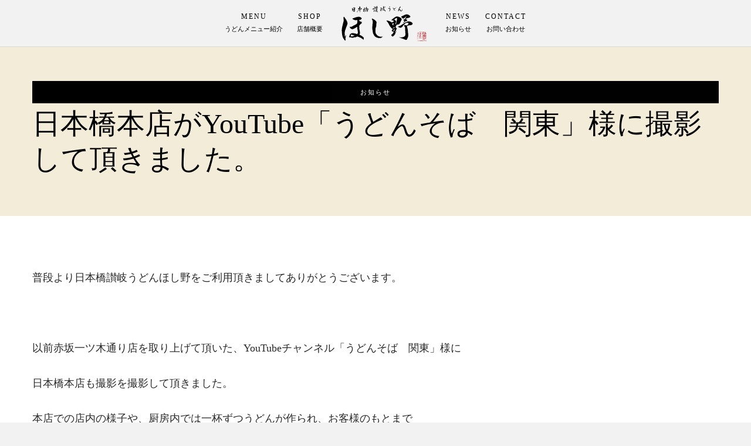

--- FILE ---
content_type: text/html; charset=UTF-8
request_url: http://sanukiudon-hoshino-honten.com/news/%E6%97%A5%E6%9C%AC%E6%A9%8B%E6%9C%AC%E5%BA%97%E3%81%8Cyoutube%E3%80%8C%E3%81%86%E3%81%A9%E3%82%93%E3%81%9D%E3%81%B0%E3%80%80%E9%96%A2%E6%9D%B1%E3%80%8D%E6%A7%98%E3%81%AB%E6%92%AE%E5%BD%B1%E3%81%97/
body_size: 30194
content:
<!doctype html> <!--[if lt IE 10]><html class="ie9 no-js" dir="ltr" lang="ja" prefix="og: https://ogp.me/ns#"> <![endif]--> <!--[if (gt IE 9)|!(IE)]><!--><html class="no-js" dir="ltr" lang="ja" prefix="og: https://ogp.me/ns#"> <!--<![endif]--><head><meta charset="UTF-8"><link rel="stylesheet" media="print" onload="this.onload=null;this.media='all';" id="ao_optimized_gfonts" href="https://fonts.googleapis.com/css?family=Poppins%3A400%2C700%2C500%2C600%7COswald%3A500%2C400&amp;display=swap"><link rel="pingback" href="http://sanukiudon-hoshino-honten.com/xmlrpc.php"><link media="all" href="http://sanukiudon-hoshino-honten.com/wp-content/cache/autoptimize/css/autoptimize_dc23ee2f56e4278946df33b73c5f61c6.css" rel="stylesheet"><title>日本橋本店がYouTube「うどんそば 関東」様に撮影して頂きました。 - 日本橋 讃岐うどん ほし野</title><meta name="description" content="普段より日本橋讃岐うどんほし野をご利用頂きましてありがとうございます。 以前赤坂一ツ木通り店を取" /><meta name="robots" content="max-image-preview:large" /><meta name="author" content="hoshino-log-admin"/><meta name="google-site-verification" content="BwLRNmp7XVa1jldVF2vylrjlEaAbQXlha1lknNVpoz8" /><link rel="canonical" href="http://sanukiudon-hoshino-honten.com/news/%e6%97%a5%e6%9c%ac%e6%a9%8b%e6%9c%ac%e5%ba%97%e3%81%8cyoutube%e3%80%8c%e3%81%86%e3%81%a9%e3%82%93%e3%81%9d%e3%81%b0%e3%80%80%e9%96%a2%e6%9d%b1%e3%80%8d%e6%a7%98%e3%81%ab%e6%92%ae%e5%bd%b1%e3%81%97/" /><meta name="generator" content="All in One SEO (AIOSEO) 4.8.7.2" /><meta property="og:locale" content="ja_JP" /><meta property="og:site_name" content="日本橋 讃岐うどん ほし野 - 本場讃岐うどんが、東京日本橋で食べられます。" /><meta property="og:type" content="article" /><meta property="og:title" content="日本橋本店がYouTube「うどんそば 関東」様に撮影して頂きました。 - 日本橋 讃岐うどん ほし野" /><meta property="og:description" content="普段より日本橋讃岐うどんほし野をご利用頂きましてありがとうございます。 以前赤坂一ツ木通り店を取" /><meta property="og:url" content="http://sanukiudon-hoshino-honten.com/news/%e6%97%a5%e6%9c%ac%e6%a9%8b%e6%9c%ac%e5%ba%97%e3%81%8cyoutube%e3%80%8c%e3%81%86%e3%81%a9%e3%82%93%e3%81%9d%e3%81%b0%e3%80%80%e9%96%a2%e6%9d%b1%e3%80%8d%e6%a7%98%e3%81%ab%e6%92%ae%e5%bd%b1%e3%81%97/" /><meta property="article:published_time" content="2023-10-23T03:00:48+00:00" /><meta property="article:modified_time" content="2024-02-20T07:36:41+00:00" /><meta name="twitter:card" content="summary" /><meta name="twitter:title" content="日本橋本店がYouTube「うどんそば 関東」様に撮影して頂きました。 - 日本橋 讃岐うどん ほし野" /><meta name="twitter:description" content="普段より日本橋讃岐うどんほし野をご利用頂きましてありがとうございます。 以前赤坂一ツ木通り店を取" /> <script type="application/ld+json" class="aioseo-schema">{"@context":"https:\/\/schema.org","@graph":[{"@type":"BlogPosting","@id":"http:\/\/sanukiudon-hoshino-honten.com\/news\/%e6%97%a5%e6%9c%ac%e6%a9%8b%e6%9c%ac%e5%ba%97%e3%81%8cyoutube%e3%80%8c%e3%81%86%e3%81%a9%e3%82%93%e3%81%9d%e3%81%b0%e3%80%80%e9%96%a2%e6%9d%b1%e3%80%8d%e6%a7%98%e3%81%ab%e6%92%ae%e5%bd%b1%e3%81%97\/#blogposting","name":"\u65e5\u672c\u6a4b\u672c\u5e97\u304cYouTube\u300c\u3046\u3069\u3093\u305d\u3070 \u95a2\u6771\u300d\u69d8\u306b\u64ae\u5f71\u3057\u3066\u9802\u304d\u307e\u3057\u305f\u3002 - \u65e5\u672c\u6a4b \u8b83\u5c90\u3046\u3069\u3093 \u307b\u3057\u91ce","headline":"\u65e5\u672c\u6a4b\u672c\u5e97\u304cYouTube\u300c\u3046\u3069\u3093\u305d\u3070\u3000\u95a2\u6771\u300d\u69d8\u306b\u64ae\u5f71\u3057\u3066\u9802\u304d\u307e\u3057\u305f\u3002","author":{"@id":"http:\/\/sanukiudon-hoshino-honten.com\/author\/hoshino-log-admin\/#author"},"publisher":{"@id":"http:\/\/sanukiudon-hoshino-honten.com\/#organization"},"datePublished":"2023-10-23T12:00:48+09:00","dateModified":"2024-02-20T16:36:41+09:00","inLanguage":"ja","mainEntityOfPage":{"@id":"http:\/\/sanukiudon-hoshino-honten.com\/news\/%e6%97%a5%e6%9c%ac%e6%a9%8b%e6%9c%ac%e5%ba%97%e3%81%8cyoutube%e3%80%8c%e3%81%86%e3%81%a9%e3%82%93%e3%81%9d%e3%81%b0%e3%80%80%e9%96%a2%e6%9d%b1%e3%80%8d%e6%a7%98%e3%81%ab%e6%92%ae%e5%bd%b1%e3%81%97\/#webpage"},"isPartOf":{"@id":"http:\/\/sanukiudon-hoshino-honten.com\/news\/%e6%97%a5%e6%9c%ac%e6%a9%8b%e6%9c%ac%e5%ba%97%e3%81%8cyoutube%e3%80%8c%e3%81%86%e3%81%a9%e3%82%93%e3%81%9d%e3%81%b0%e3%80%80%e9%96%a2%e6%9d%b1%e3%80%8d%e6%a7%98%e3%81%ab%e6%92%ae%e5%bd%b1%e3%81%97\/#webpage"},"articleSection":"\u304a\u77e5\u3089\u305b"},{"@type":"BreadcrumbList","@id":"http:\/\/sanukiudon-hoshino-honten.com\/news\/%e6%97%a5%e6%9c%ac%e6%a9%8b%e6%9c%ac%e5%ba%97%e3%81%8cyoutube%e3%80%8c%e3%81%86%e3%81%a9%e3%82%93%e3%81%9d%e3%81%b0%e3%80%80%e9%96%a2%e6%9d%b1%e3%80%8d%e6%a7%98%e3%81%ab%e6%92%ae%e5%bd%b1%e3%81%97\/#breadcrumblist","itemListElement":[{"@type":"ListItem","@id":"http:\/\/sanukiudon-hoshino-honten.com#listItem","position":1,"name":"\u30db\u30fc\u30e0","item":"http:\/\/sanukiudon-hoshino-honten.com","nextItem":{"@type":"ListItem","@id":"http:\/\/sanukiudon-hoshino-honten.com\/category\/news\/#listItem","name":"\u304a\u77e5\u3089\u305b"}},{"@type":"ListItem","@id":"http:\/\/sanukiudon-hoshino-honten.com\/category\/news\/#listItem","position":2,"name":"\u304a\u77e5\u3089\u305b","item":"http:\/\/sanukiudon-hoshino-honten.com\/category\/news\/","nextItem":{"@type":"ListItem","@id":"http:\/\/sanukiudon-hoshino-honten.com\/news\/%e6%97%a5%e6%9c%ac%e6%a9%8b%e6%9c%ac%e5%ba%97%e3%81%8cyoutube%e3%80%8c%e3%81%86%e3%81%a9%e3%82%93%e3%81%9d%e3%81%b0%e3%80%80%e9%96%a2%e6%9d%b1%e3%80%8d%e6%a7%98%e3%81%ab%e6%92%ae%e5%bd%b1%e3%81%97\/#listItem","name":"\u65e5\u672c\u6a4b\u672c\u5e97\u304cYouTube\u300c\u3046\u3069\u3093\u305d\u3070\u3000\u95a2\u6771\u300d\u69d8\u306b\u64ae\u5f71\u3057\u3066\u9802\u304d\u307e\u3057\u305f\u3002"},"previousItem":{"@type":"ListItem","@id":"http:\/\/sanukiudon-hoshino-honten.com#listItem","name":"\u30db\u30fc\u30e0"}},{"@type":"ListItem","@id":"http:\/\/sanukiudon-hoshino-honten.com\/news\/%e6%97%a5%e6%9c%ac%e6%a9%8b%e6%9c%ac%e5%ba%97%e3%81%8cyoutube%e3%80%8c%e3%81%86%e3%81%a9%e3%82%93%e3%81%9d%e3%81%b0%e3%80%80%e9%96%a2%e6%9d%b1%e3%80%8d%e6%a7%98%e3%81%ab%e6%92%ae%e5%bd%b1%e3%81%97\/#listItem","position":3,"name":"\u65e5\u672c\u6a4b\u672c\u5e97\u304cYouTube\u300c\u3046\u3069\u3093\u305d\u3070\u3000\u95a2\u6771\u300d\u69d8\u306b\u64ae\u5f71\u3057\u3066\u9802\u304d\u307e\u3057\u305f\u3002","previousItem":{"@type":"ListItem","@id":"http:\/\/sanukiudon-hoshino-honten.com\/category\/news\/#listItem","name":"\u304a\u77e5\u3089\u305b"}}]},{"@type":"Organization","@id":"http:\/\/sanukiudon-hoshino-honten.com\/#organization","name":"\u65e5\u672c\u6a4b \u8b83\u5c90\u3046\u3069\u3093 \u307b\u3057\u91ce","description":"\u672c\u5834\u8b83\u5c90\u3046\u3069\u3093\u304c\u3001\u6771\u4eac\u65e5\u672c\u6a4b\u3067\u98df\u3079\u3089\u308c\u307e\u3059\u3002","url":"http:\/\/sanukiudon-hoshino-honten.com\/"},{"@type":"Person","@id":"http:\/\/sanukiudon-hoshino-honten.com\/author\/hoshino-log-admin\/#author","url":"http:\/\/sanukiudon-hoshino-honten.com\/author\/hoshino-log-admin\/","name":"hoshino-log-admin","image":{"@type":"ImageObject","@id":"http:\/\/sanukiudon-hoshino-honten.com\/news\/%e6%97%a5%e6%9c%ac%e6%a9%8b%e6%9c%ac%e5%ba%97%e3%81%8cyoutube%e3%80%8c%e3%81%86%e3%81%a9%e3%82%93%e3%81%9d%e3%81%b0%e3%80%80%e9%96%a2%e6%9d%b1%e3%80%8d%e6%a7%98%e3%81%ab%e6%92%ae%e5%bd%b1%e3%81%97\/#authorImage","url":"https:\/\/secure.gravatar.com\/avatar\/3d59860f325b4fb86f2fd7629c4cac36e75c2259f86ed1381bcc8e81ea0cad37?s=96&d=mm&r=g","width":96,"height":96,"caption":"hoshino-log-admin"}},{"@type":"WebPage","@id":"http:\/\/sanukiudon-hoshino-honten.com\/news\/%e6%97%a5%e6%9c%ac%e6%a9%8b%e6%9c%ac%e5%ba%97%e3%81%8cyoutube%e3%80%8c%e3%81%86%e3%81%a9%e3%82%93%e3%81%9d%e3%81%b0%e3%80%80%e9%96%a2%e6%9d%b1%e3%80%8d%e6%a7%98%e3%81%ab%e6%92%ae%e5%bd%b1%e3%81%97\/#webpage","url":"http:\/\/sanukiudon-hoshino-honten.com\/news\/%e6%97%a5%e6%9c%ac%e6%a9%8b%e6%9c%ac%e5%ba%97%e3%81%8cyoutube%e3%80%8c%e3%81%86%e3%81%a9%e3%82%93%e3%81%9d%e3%81%b0%e3%80%80%e9%96%a2%e6%9d%b1%e3%80%8d%e6%a7%98%e3%81%ab%e6%92%ae%e5%bd%b1%e3%81%97\/","name":"\u65e5\u672c\u6a4b\u672c\u5e97\u304cYouTube\u300c\u3046\u3069\u3093\u305d\u3070 \u95a2\u6771\u300d\u69d8\u306b\u64ae\u5f71\u3057\u3066\u9802\u304d\u307e\u3057\u305f\u3002 - \u65e5\u672c\u6a4b \u8b83\u5c90\u3046\u3069\u3093 \u307b\u3057\u91ce","description":"\u666e\u6bb5\u3088\u308a\u65e5\u672c\u6a4b\u8b83\u5c90\u3046\u3069\u3093\u307b\u3057\u91ce\u3092\u3054\u5229\u7528\u9802\u304d\u307e\u3057\u3066\u3042\u308a\u304c\u3068\u3046\u3054\u3056\u3044\u307e\u3059\u3002 \u4ee5\u524d\u8d64\u5742\u4e00\u30c4\u6728\u901a\u308a\u5e97\u3092\u53d6","inLanguage":"ja","isPartOf":{"@id":"http:\/\/sanukiudon-hoshino-honten.com\/#website"},"breadcrumb":{"@id":"http:\/\/sanukiudon-hoshino-honten.com\/news\/%e6%97%a5%e6%9c%ac%e6%a9%8b%e6%9c%ac%e5%ba%97%e3%81%8cyoutube%e3%80%8c%e3%81%86%e3%81%a9%e3%82%93%e3%81%9d%e3%81%b0%e3%80%80%e9%96%a2%e6%9d%b1%e3%80%8d%e6%a7%98%e3%81%ab%e6%92%ae%e5%bd%b1%e3%81%97\/#breadcrumblist"},"author":{"@id":"http:\/\/sanukiudon-hoshino-honten.com\/author\/hoshino-log-admin\/#author"},"creator":{"@id":"http:\/\/sanukiudon-hoshino-honten.com\/author\/hoshino-log-admin\/#author"},"datePublished":"2023-10-23T12:00:48+09:00","dateModified":"2024-02-20T16:36:41+09:00"},{"@type":"WebSite","@id":"http:\/\/sanukiudon-hoshino-honten.com\/#website","url":"http:\/\/sanukiudon-hoshino-honten.com\/","name":"\u65e5\u672c\u6a4b \u8b83\u5c90\u3046\u3069\u3093 \u307b\u3057\u91ce","description":"\u672c\u5834\u8b83\u5c90\u3046\u3069\u3093\u304c\u3001\u6771\u4eac\u65e5\u672c\u6a4b\u3067\u98df\u3079\u3089\u308c\u307e\u3059\u3002","inLanguage":"ja","publisher":{"@id":"http:\/\/sanukiudon-hoshino-honten.com\/#organization"}}]}</script> <link href='https://fonts.gstatic.com' crossorigin='anonymous' rel='preconnect' /><link rel="alternate" type="application/rss+xml" title="日本橋 讃岐うどん ほし野 &raquo; フィード" href="http://sanukiudon-hoshino-honten.com/feed/" /><link rel="alternate" type="application/rss+xml" title="日本橋 讃岐うどん ほし野 &raquo; コメントフィード" href="http://sanukiudon-hoshino-honten.com/comments/feed/" /><link rel="alternate" type="application/rss+xml" title="日本橋 讃岐うどん ほし野 &raquo; 日本橋本店がYouTube「うどんそば　関東」様に撮影して頂きました。 のコメントのフィード" href="http://sanukiudon-hoshino-honten.com/news/%e6%97%a5%e6%9c%ac%e6%a9%8b%e6%9c%ac%e5%ba%97%e3%81%8cyoutube%e3%80%8c%e3%81%86%e3%81%a9%e3%82%93%e3%81%9d%e3%81%b0%e3%80%80%e9%96%a2%e6%9d%b1%e3%80%8d%e6%a7%98%e3%81%ab%e6%92%ae%e5%bd%b1%e3%81%97/feed/" /><link rel="alternate" title="oEmbed (JSON)" type="application/json+oembed" href="http://sanukiudon-hoshino-honten.com/wp-json/oembed/1.0/embed?url=http%3A%2F%2Fsanukiudon-hoshino-honten.com%2Fnews%2F%25e6%2597%25a5%25e6%259c%25ac%25e6%25a9%258b%25e6%259c%25ac%25e5%25ba%2597%25e3%2581%258cyoutube%25e3%2580%258c%25e3%2581%2586%25e3%2581%25a9%25e3%2582%2593%25e3%2581%259d%25e3%2581%25b0%25e3%2580%2580%25e9%2596%25a2%25e6%259d%25b1%25e3%2580%258d%25e6%25a7%2598%25e3%2581%25ab%25e6%2592%25ae%25e5%25bd%25b1%25e3%2581%2597%2F" /><link rel="alternate" title="oEmbed (XML)" type="text/xml+oembed" href="http://sanukiudon-hoshino-honten.com/wp-json/oembed/1.0/embed?url=http%3A%2F%2Fsanukiudon-hoshino-honten.com%2Fnews%2F%25e6%2597%25a5%25e6%259c%25ac%25e6%25a9%258b%25e6%259c%25ac%25e5%25ba%2597%25e3%2581%258cyoutube%25e3%2580%258c%25e3%2581%2586%25e3%2581%25a9%25e3%2582%2593%25e3%2581%259d%25e3%2581%25b0%25e3%2580%2580%25e9%2596%25a2%25e6%259d%25b1%25e3%2580%258d%25e6%25a7%2598%25e3%2581%25ab%25e6%2592%25ae%25e5%25bd%25b1%25e3%2581%2597%2F&#038;format=xml" /><meta name="viewport" content="width=device-width, initial-scale=1, maximum-scale=1, user-scalable=no"><meta name="application-name" content="日本橋 讃岐うどん ほし野"><style id='movedo-grve-custom-style-inline-css' type='text/css'>body { font-size: 14px; font-family: Poppins; font-weight: 400; line-height: 24px; letter-spacing: 0px; } #grve-header .grve-logo.grve-logo-text a { font-family: Poppins; font-weight: 700; font-style: normal; font-size: 36px; text-transform: none; letter-spacing: 0px; } .grve-main-menu .grve-wrapper > ul > li > a, .grve-main-menu .grve-wrapper > ul > li .grve-toggle-menu-item-wrapper a, .grve-main-menu .grve-wrapper > ul > li.megamenu > ul > li > a, .grve-toggle-hiddenarea .grve-label, .grve-main-menu .grve-wrapper > ul > li ul li.grve-goback a { font-family: Oswald; font-weight: 500; font-style: normal; font-size: 12px; text-transform: uppercase; letter-spacing: 2px; } .grve-slide-menu .grve-main-menu .grve-wrapper ul li.megamenu ul li:not(.grve-goback) > a, .grve-main-menu .grve-wrapper > ul > li ul li a { font-family: Poppins; font-weight: 500; font-style: normal; font-size: 12px; text-transform: none; letter-spacing: 0px; } .grve-main-menu .grve-menu-description { font-family: Poppins; font-weight: 400; font-style: normal; font-size: 11px; text-transform: none; letter-spacing: 0px; } #grve-hidden-menu .grve-hiddenarea-content .grve-menu > li > a, #grve-hidden-menu .grve-hiddenarea-content .grve-menu > li > .grve-toggle-menu-item-wrapper a, #grve-responsive-anchor .grve-hiddenarea-content .grve-menu > li > a, #grve-hidden-menu ul.grve-menu > li.megamenu > ul > li > a, #grve-hidden-menu ul.grve-menu > li ul li.grve-goback a { font-family: Oswald; font-weight: 500; font-style: normal; font-size: 24px; text-transform: uppercase; } #grve-hidden-menu.grve-slide-menu ul li.megamenu ul li:not(.grve-goback) > a, #grve-hidden-menu.grve-slide-menu ul li ul li:not(.grve-goback) > a, #grve-hidden-menu.grve-toggle-menu ul li.megamenu ul li > a, #grve-hidden-menu.grve-toggle-menu ul li ul li > a, #grve-responsive-anchor ul li ul li > a { font-family: Poppins; font-weight: 500; font-style: normal; font-size: 12px; text-transform: none; letter-spacing: 0px; } #grve-hidden-menu .grve-menu-description { font-family: Poppins; font-weight: 400; font-style: normal; font-size: 11px; text-transform: none; letter-spacing: 0px; } h1, .grve-h1, #grve-theme-wrapper .grve-modal .grve-search input[type='text'], .grve-dropcap span, p.grve-dropcap:first-letter { font-family: Oswald; font-weight: 500; font-style: normal; text-transform: uppercase; font-size: 60px; line-height: 66px; letter-spacing: 0px; } h2, .grve-h2 { font-family: Oswald; font-weight: 500; font-style: normal; text-transform: uppercase; font-size: 40px; line-height: 50px; letter-spacing: 0px; } h3, .grve-h3 { font-family: Oswald; font-weight: 400; font-style: normal; text-transform: uppercase; font-size: 20px; line-height: 28px; letter-spacing: 0px; } h4, .grve-h4 { font-family: Oswald; font-weight: 400; font-style: normal; text-transform: uppercase; font-size: 18px; line-height: 24px; letter-spacing: 0px; } h5, .grve-h5 { font-family: Oswald; font-weight: 400; font-style: normal; text-transform: uppercase; font-size: 16px; line-height: 20px; letter-spacing: 0px; } h6, .grve-h6, .vc_tta.vc_general .vc_tta-panel-title, #grve-main-content .vc_tta.vc_general .vc_tta-tab > a { font-family: Oswald; font-weight: 500; font-style: normal; text-transform: uppercase; font-size: 14px; line-height: 18px; letter-spacing: 0px; } #grve-page-title .grve-title, #grve-blog-title .grve-title, #grve-search-page-title .grve-title { font-family: Oswald; font-weight: 500; font-style: normal; font-size: 48px; text-transform: uppercase; line-height: 60px; letter-spacing: -1.3px; } #grve-page-title .grve-description, #grve-blog-title .grve-description, #grve-blog-title .grve-description p, #grve-search-page-title .grve-description { font-family: Poppins; font-weight: 400; font-style: normal; font-size: 20px; text-transform: none; line-height: 30px; letter-spacing: 0px; } #grve-post-title .grve-title-categories { font-family: Poppins; font-weight: 700; font-style: normal; font-size: 11px; text-transform: uppercase; line-height: 14px; letter-spacing: 2px; } #grve-post-title .grve-post-meta, #grve-post-title .grve-post-meta li { font-family: Poppins; font-weight: 600; font-style: normal; font-size: 11px; text-transform: uppercase; line-height: 11px; letter-spacing: 0px; } .grve-single-simple-title { font-family: Oswald; font-weight: 500; font-style: normal; font-size: 36px; text-transform: uppercase; line-height: 48px; letter-spacing: 0px; } #grve-post-title .grve-title { font-family: Oswald; font-weight: 500; font-style: normal; font-size: 48px; text-transform: uppercase; line-height: 60px; letter-spacing: 0px; } #grve-post-title .grve-description { font-family: Poppins; font-weight: 400; font-style: normal; font-size: 20px; text-transform: none; line-height: 30px; letter-spacing: 1px; } #grve-portfolio-title .grve-title { font-family: Oswald; font-weight: 500; font-style: normal; font-size: 48px; text-transform: uppercase; line-height: 60px; letter-spacing: 0px; } #grve-portfolio-title .grve-description { font-family: Poppins; font-weight: 400; font-style: normal; font-size: 20px; text-transform: none; line-height: 30px; letter-spacing: 1px; } #grve-forum-title .grve-title { font-family: Poppins; font-weight: 700; font-style: normal; font-size: 48px; text-transform: none; line-height: 60px; letter-spacing: 0px; } .grve-product-area .product_title { font-family: Oswald; font-weight: 500; font-style: normal; font-size: 48px; text-transform: uppercase; line-height: 60px; letter-spacing: 0px; } #grve-entry-summary .grve-short-description p { font-family: Poppins; font-weight: 400; font-style: normal; font-size: 16px; text-transform: none; line-height: 28px; letter-spacing: 0px; } #grve-product-title .grve-title, #grve-product-tax-title .grve-title, .woocommerce-page #grve-page-title .grve-title { font-family: Oswald; font-weight: 500; font-style: normal; font-size: 60px; text-transform: uppercase; line-height: 72px; letter-spacing: 0px; } #grve-product-title .grve-description, #grve-product-tax-title .grve-description, #grve-product-tax-title .grve-description p, .woocommerce-page #grve-page-title .grve-description { font-family: Poppins; font-weight: 400; font-style: normal; font-size: 20px; text-transform: none; line-height: 30px; letter-spacing: 0px; } .grve-event-simple-title { font-family: Oswald; font-weight: 500; font-style: normal; font-size: 48px; text-transform: uppercase; line-height: 60px; letter-spacing: 0px; } #grve-event-title .grve-title, #grve-event-tax-title .grve-title { font-family: Poppins; font-weight: 700; font-style: normal; font-size: 60px; text-transform: none; line-height: 72px; letter-spacing: 0px; } #grve-event-title .grve-description, #grve-event-tax-title .grve-description, #grve-event-tax-title .grve-description p { font-family: Poppins; font-weight: 400; font-style: normal; font-size: 20px; text-transform: none; line-height: 30px; letter-spacing: 0px; } #grve-feature-section .grve-subheading { font-family: Poppins; font-weight: 400; font-style: normal; font-size: 16px; text-transform: none; line-height: 30px; letter-spacing: 0px; } #grve-feature-section .grve-title { font-family: Oswald; font-weight: 500; font-style: normal; font-size: 60px; text-transform: uppercase; line-height: 66px; letter-spacing: 0px; } #grve-feature-section .grve-description { font-family: Poppins; font-weight: 400; font-style: normal; font-size: 20px; text-transform: none; line-height: 30px; letter-spacing: 1px; } #grve-feature-section.grve-fullscreen .grve-subheading { font-family: Poppins; font-weight: 400; font-style: normal; font-size: 16px; text-transform: none; line-height: 30px; letter-spacing: 0px; } #grve-feature-section.grve-fullscreen .grve-title { font-family: Oswald; font-weight: 500; font-style: normal; font-size: 90px; text-transform: uppercase; line-height: 100px; letter-spacing: 0px; } #grve-feature-section.grve-fullscreen .grve-description { font-family: Poppins; font-weight: 400; font-style: normal; font-size: 24px; text-transform: none; line-height: 30px; letter-spacing: 0px; } .grve-leader-text, .grve-leader-text p, p.grve-leader-text { font-family: Oswald; font-weight: 400; font-style: normal; font-size: 26px; text-transform: none; line-height: 32px; letter-spacing: 0px; } .grve-subtitle, .grve-subtitle p, .grve-subtitle-text { font-family: Poppins; font-weight: 400; font-style: normal; font-size: 12px; text-transform: none; line-height: 16px; letter-spacing: 0px; } .grve-small-text, span.wpcf7-not-valid-tip, div.wpcf7-mail-sent-ok, div.wpcf7-validation-errors, .grve-post-meta-wrapper .grve-categories li { font-family: Poppins; font-weight: 400; font-style: normal; font-size: 11px; text-transform: uppercase; letter-spacing: 0.5px; } .grve-quote-text, blockquote p, blockquote cite { font-family: Georgia, serif; font-weight: 400; font-style: italic; font-size: 24px; line-height: 40px; text-transform: none; letter-spacing: 0px; } .grve-link-text, .grve-btn, input[type='submit'], input[type='reset'], input[type='button'], button:not(.mfp-arrow):not(.grve-search-btn), #cancel-comment-reply-link, .grve-anchor-menu .grve-anchor-wrapper .grve-container > ul > li > a, .grve-anchor-menu .grve-anchor-wrapper .grve-container ul.sub-menu li a, #reply-title { font-family: Oswald !important; font-weight: 500 !important; font-style: normal; font-size: 14px !important; text-transform: uppercase; letter-spacing: 2px; } .grve-btn.grve-btn-extrasmall, .widget.woocommerce button[type='submit'] { font-size: 10px !important; } .grve-btn.grve-btn-small { font-size: 12px !important; } .grve-btn.grve-btn-large { font-size: 17px !important; } .grve-btn.grve-btn-extralarge { font-size: 19px !important; } .grve-widget-title { font-family: Poppins; font-weight: 600; font-style: normal; font-size: 12px; text-transform: uppercase; line-height: 24px; letter-spacing: 0px; } .widget, .widgets, .widget p { font-family: Poppins; font-weight: 400; font-style: normal; font-size: 14px; text-transform: none; line-height: 24px; letter-spacing: 0px; } .single-post #grve-single-content, .single-product #tab-description, .single-tribe_events #grve-single-content { font-size: 18px; font-family: Poppins; font-weight: 400; line-height: 30px; letter-spacing: 0px; } .grve-custom-font-1, #grve-feature-section .grve-subheading.grve-custom-font-1, #grve-feature-section.grve-fullscreen .grve-subheading.grve-custom-font-1, #grve-feature-section .grve-title.grve-custom-font-1, #grve-feature-section.grve-fullscreen .grve-title.grve-custom-font-1, #grve-feature-section .grve-description.grve-custom-font-1, #grve-feature-section.grve-fullscreen .grve-description.grve-custom-font-1 { font-family: Arial, Helvetica, sans-serif; font-weight: normal; font-style: normal; text-transform: none; letter-spacing: 0px; } .grve-custom-font-2, #grve-feature-section .grve-subheading.grve-custom-font-2, #grve-feature-section.grve-fullscreen .grve-subheading.grve-custom-font-2, #grve-feature-section .grve-title.grve-custom-font-2, #grve-feature-section.grve-fullscreen .grve-title.grve-custom-font-2, #grve-feature-section .grve-description.grve-custom-font-2, #grve-feature-section.grve-fullscreen .grve-description.grve-custom-font-2 { font-family: Arial, Helvetica, sans-serif; font-weight: normal; font-style: normal; text-transform: none; letter-spacing: 0px; } .grve-custom-font-3, #grve-feature-section .grve-subheading.grve-custom-font-3, #grve-feature-section.grve-fullscreen .grve-subheading.grve-custom-font-3, #grve-feature-section .grve-title.grve-custom-font-3, #grve-feature-section.grve-fullscreen .grve-title.grve-custom-font-3, #grve-feature-section .grve-description.grve-custom-font-3, #grve-feature-section.grve-fullscreen .grve-description.grve-custom-font-3 { font-family: Arial, Helvetica, sans-serif; font-weight: normal; font-style: normal; text-transform: none; letter-spacing: 0px; } .grve-custom-font-4, #grve-feature-section .grve-subheading.grve-custom-font-4, #grve-feature-section.grve-fullscreen .grve-subheading.grve-custom-font-4, #grve-feature-section .grve-title.grve-custom-font-4, #grve-feature-section.grve-fullscreen .grve-title.grve-custom-font-4, #grve-feature-section .grve-description.grve-custom-font-4, #grve-feature-section.grve-fullscreen .grve-description.grve-custom-font-4 { font-family: Arial, Helvetica, sans-serif; font-weight: normal; font-style: normal; text-transform: none; letter-spacing: 0px; } .grve-blog-leader .grve-post-list .grve-post-content p { max-height: 48px; } @media only screen and (min-width: 1201px) and (max-width: 1440px) { } @media only screen and (min-width: 960px) and (max-width: 1200px) { h1,.grve-h1,#grve-theme-wrapper .grve-modal .grve-search input[type="text"],.grve-dropcap span,p.grve-dropcap:first-letter { font-size: 54px; line-height: 1.1em; } .grve-h1.grve-heading-120:not(.grve-tablet-reset-increase-heading ) { font-size: 47px; } .grve-h1.grve-heading-140:not(.grve-tablet-reset-increase-heading ) { font-size: 47px; } .grve-h1.grve-heading-160:not(.grve-tablet-reset-increase-heading ) { font-size: 47px; } .grve-h1.grve-heading-180:not(.grve-tablet-reset-increase-heading ) { font-size: 47px; } .grve-h1.grve-heading-200:not(.grve-tablet-reset-increase-heading ) { font-size: 39px; } .grve-h1.grve-heading-250:not(.grve-tablet-reset-increase-heading ) { font-size: 32px; } .grve-h1.grve-heading-300:not(.grve-tablet-reset-increase-heading ) { font-size: 32px; } h2,.grve-h2 { font-size: 36px; line-height: 1.25em; } .grve-h2.grve-heading-120:not(.grve-tablet-reset-increase-heading ) { font-size: 31px; } .grve-h2.grve-heading-140:not(.grve-tablet-reset-increase-heading ) { font-size: 31px; } .grve-h2.grve-heading-160:not(.grve-tablet-reset-increase-heading ) { font-size: 31px; } .grve-h2.grve-heading-180:not(.grve-tablet-reset-increase-heading ) { font-size: 31px; } .grve-h2.grve-heading-200:not(.grve-tablet-reset-increase-heading ) { font-size: 26px; } .grve-h2.grve-heading-250:not(.grve-tablet-reset-increase-heading ) { font-size: 21px; } .grve-h2.grve-heading-300:not(.grve-tablet-reset-increase-heading ) { font-size: 21px; } h3,.grve-h3 { font-size: 18px; line-height: 1.4em; } .grve-h3.grve-heading-120:not(.grve-tablet-reset-increase-heading ) { font-size: 16px; } .grve-h3.grve-heading-140:not(.grve-tablet-reset-increase-heading ) { font-size: 16px; } .grve-h3.grve-heading-160:not(.grve-tablet-reset-increase-heading ) { font-size: 16px; } .grve-h3.grve-heading-180:not(.grve-tablet-reset-increase-heading ) { font-size: 16px; } .grve-h3.grve-heading-200:not(.grve-tablet-reset-increase-heading ) { font-size: 13px; } .grve-h3.grve-heading-250:not(.grve-tablet-reset-increase-heading ) { font-size: 11px; } .grve-h3.grve-heading-300:not(.grve-tablet-reset-increase-heading ) { font-size: 11px; } .grve-h4.grve-heading-120:not(.grve-tablet-reset-increase-heading ) { font-size: 14px; } .grve-h4.grve-heading-140:not(.grve-tablet-reset-increase-heading ) { font-size: 14px; } .grve-h4.grve-heading-160:not(.grve-tablet-reset-increase-heading ) { font-size: 14px; } .grve-h4.grve-heading-180:not(.grve-tablet-reset-increase-heading ) { font-size: 14px; } .grve-h4.grve-heading-200:not(.grve-tablet-reset-increase-heading ) { font-size: 12px; } .grve-h4.grve-heading-250:not(.grve-tablet-reset-increase-heading ) { font-size: 10px; } .grve-h4.grve-heading-300:not(.grve-tablet-reset-increase-heading ) { font-size: 10px; } .grve-h5.grve-heading-140:not(.grve-tablet-reset-increase-heading ) { font-size: 13px; } .grve-h5.grve-heading-160:not(.grve-tablet-reset-increase-heading ) { font-size: 13px; } .grve-h5.grve-heading-180:not(.grve-tablet-reset-increase-heading ) { font-size: 13px; } .grve-h5.grve-heading-200:not(.grve-tablet-reset-increase-heading ) { font-size: 10px; } .grve-h5.grve-heading-250:not(.grve-tablet-reset-increase-heading ) { font-size: 8px; } .grve-h5.grve-heading-300:not(.grve-tablet-reset-increase-heading ) { font-size: 8px; } .grve-h6.grve-heading-160:not(.grve-tablet-reset-increase-heading ) { font-size: 11px; } .grve-h6.grve-heading-180:not(.grve-tablet-reset-increase-heading ) { font-size: 11px; } .grve-h6.grve-heading-200:not(.grve-tablet-reset-increase-heading ) { font-size: 9px; } .grve-h6.grve-heading-250:not(.grve-tablet-reset-increase-heading ) { font-size: 7px; } .grve-h6.grve-heading-300:not(.grve-tablet-reset-increase-heading ) { font-size: 7px; } #grve-page-title .grve-title,#grve-blog-title .grve-title,#grve-search-page-title .grve-title { font-size: 43px; line-height: 1.25em; } #grve-post-title .grve-title { font-size: 43px; line-height: 1.25em; } .grve-single-simple-title { font-size: 32px; line-height: 1.33em; } #grve-portfolio-title .grve-title { font-size: 43px; line-height: 1.25em; } #grve-forum-title .grve-title { font-size: 43px; line-height: 1.25em; } .grve-product-area .product_title { font-size: 43px; line-height: 1.25em; } #grve-product-title .grve-title,#grve-product-tax-title .grve-title,.woocommerce-page #grve-page-title .grve-title { font-size: 54px; line-height: 1.2em; } .grve-event-simple-title { font-size: 43px; line-height: 1.25em; } #grve-event-title .grve-title,#grve-event-tax-title .grve-title { font-size: 54px; line-height: 1.2em; } #grve-feature-section .grve-title { font-size: 54px; line-height: 1.1em; } #grve-feature-section.grve-fullscreen .grve-title { font-size: 81px; line-height: 1.11em; } #grve-feature-section.grve-fullscreen .grve-description { font-size: 22px; line-height: 1.25em; } #grve-page-title .grve-description,#grve-blog-title .grve-description,#grve-blog-title .grve-description p,#grve-search-page-title .grve-description { font-size: 18px; line-height: 1.5em; } #grve-post-title .grve-description { font-size: 18px; line-height: 1.5em; } #grve-entry-summary .grve-short-description p { font-size: 14px; line-height: 1.75em; } #grve-product-title .grve-description,#grve-product-tax-title .grve-description,#grve-product-tax-title .grve-description p,.woocommerce-page #grve-page-title .grve-description { font-size: 18px; line-height: 1.5em; } #grve-event-title .grve-description,#grve-event-tax-title .grve-description,#grve-event-tax-title .grve-description p { font-size: 18px; line-height: 1.5em; } #grve-feature-section .grve-subheading { font-size: 14px; line-height: 1.88em; } #grve-feature-section.grve-fullscreen .grve-subheading { font-size: 14px; line-height: 1.88em; } #grve-feature-section .grve-description { font-size: 18px; line-height: 1.5em; } .grve-leader-text,.grve-leader-text p,p.grve-leader-text { font-size: 23px; line-height: 1.23em; } .grve-quote-text,blockquote p { font-size: 22px; line-height: 1.67em; } #grve-theme-wrapper .grve-link-text,#grve-theme-wrapper a.grve-btn,#grve-theme-wrapper input[type="submit"],#grve-theme-wrapper input[type="reset"],#grve-theme-wrapper button:not(.mfp-arrow):not(.grve-search-btn),#cancel-comment-reply-link,#reply-title { font-size: 13px !important; line-height: 2.29em; } #grve-hidden-menu .grve-hiddenarea-content .grve-menu > li > a,#grve-hidden-menu .grve-hiddenarea-content .grve-menu > li > .grve-toggle-menu-item-wrapper a,#grve-responsive-anchor .grve-hiddenarea-content .grve-menu > li > a,#grve-hidden-menu ul.grve-menu > li.megamenu > ul > li > a,#grve-hidden-menu ul.grve-menu > li ul li.grve-goback a { font-size: 22px; line-height: 1.33em; } } @media only screen and (min-width: 768px) and (max-width: 959px) { h1,.grve-h1,#grve-theme-wrapper .grve-modal .grve-search input[type="text"],.grve-dropcap span,p.grve-dropcap:first-letter { font-size: 48px; line-height: 1.1em; } .grve-h1.grve-heading-120:not(.grve-tablet-sm-reset-increase-heading ) { font-size: 42px; } .grve-h1.grve-heading-140:not(.grve-tablet-sm-reset-increase-heading ) { font-size: 42px; } .grve-h1.grve-heading-160:not(.grve-tablet-sm-reset-increase-heading ) { font-size: 42px; } .grve-h1.grve-heading-180:not(.grve-tablet-sm-reset-increase-heading ) { font-size: 42px; } .grve-h1.grve-heading-200:not(.grve-tablet-sm-reset-increase-heading ) { font-size: 34px; } .grve-h1.grve-heading-250:not(.grve-tablet-sm-reset-increase-heading ) { font-size: 28px; } .grve-h1.grve-heading-300:not(.grve-tablet-sm-reset-increase-heading ) { font-size: 28px; } h2,.grve-h2 { font-size: 32px; line-height: 1.25em; } .grve-h2.grve-heading-120:not(.grve-tablet-sm-reset-increase-heading ) { font-size: 28px; } .grve-h2.grve-heading-140:not(.grve-tablet-sm-reset-increase-heading ) { font-size: 28px; } .grve-h2.grve-heading-160:not(.grve-tablet-sm-reset-increase-heading ) { font-size: 28px; } .grve-h2.grve-heading-180:not(.grve-tablet-sm-reset-increase-heading ) { font-size: 28px; } .grve-h2.grve-heading-200:not(.grve-tablet-sm-reset-increase-heading ) { font-size: 23px; } .grve-h2.grve-heading-250:not(.grve-tablet-sm-reset-increase-heading ) { font-size: 19px; } .grve-h2.grve-heading-300:not(.grve-tablet-sm-reset-increase-heading ) { font-size: 19px; } h3,.grve-h3 { font-size: 16px; line-height: 1.4em; } .grve-h3.grve-heading-120:not(.grve-tablet-sm-reset-increase-heading ) { font-size: 14px; } .grve-h3.grve-heading-140:not(.grve-tablet-sm-reset-increase-heading ) { font-size: 14px; } .grve-h3.grve-heading-160:not(.grve-tablet-sm-reset-increase-heading ) { font-size: 14px; } .grve-h3.grve-heading-180:not(.grve-tablet-sm-reset-increase-heading ) { font-size: 14px; } .grve-h3.grve-heading-200:not(.grve-tablet-sm-reset-increase-heading ) { font-size: 11px; } .grve-h3.grve-heading-250:not(.grve-tablet-sm-reset-increase-heading ) { font-size: 9px; } .grve-h3.grve-heading-300:not(.grve-tablet-sm-reset-increase-heading ) { font-size: 9px; } .grve-h4.grve-heading-120:not(.grve-tablet-sm-reset-increase-heading ) { font-size: 13px; } .grve-h4.grve-heading-140:not(.grve-tablet-sm-reset-increase-heading ) { font-size: 13px; } .grve-h4.grve-heading-160:not(.grve-tablet-sm-reset-increase-heading ) { font-size: 13px; } .grve-h4.grve-heading-180:not(.grve-tablet-sm-reset-increase-heading ) { font-size: 13px; } .grve-h4.grve-heading-200:not(.grve-tablet-sm-reset-increase-heading ) { font-size: 10px; } .grve-h4.grve-heading-250:not(.grve-tablet-sm-reset-increase-heading ) { font-size: 8px; } .grve-h4.grve-heading-300:not(.grve-tablet-sm-reset-increase-heading ) { font-size: 8px; } .grve-h5.grve-heading-140:not(.grve-tablet-sm-reset-increase-heading ) { font-size: 11px; } .grve-h5.grve-heading-160:not(.grve-tablet-sm-reset-increase-heading ) { font-size: 11px; } .grve-h5.grve-heading-180:not(.grve-tablet-sm-reset-increase-heading ) { font-size: 11px; } .grve-h5.grve-heading-200:not(.grve-tablet-sm-reset-increase-heading ) { font-size: 9px; } .grve-h5.grve-heading-250:not(.grve-tablet-sm-reset-increase-heading ) { font-size: 8px; } .grve-h5.grve-heading-300:not(.grve-tablet-sm-reset-increase-heading ) { font-size: 8px; } .grve-h6.grve-heading-160:not(.grve-tablet-sm-reset-increase-heading ) { font-size: 10px; } .grve-h6.grve-heading-180:not(.grve-tablet-sm-reset-increase-heading ) { font-size: 10px; } .grve-h6.grve-heading-200:not(.grve-tablet-sm-reset-increase-heading ) { font-size: 8px; } .grve-h6.grve-heading-250:not(.grve-tablet-sm-reset-increase-heading ) { font-size: 7px; } .grve-h6.grve-heading-300:not(.grve-tablet-sm-reset-increase-heading ) { font-size: 7px; } #grve-page-title .grve-title,#grve-blog-title .grve-title,#grve-search-page-title .grve-title { font-size: 41px; line-height: 1.25em; } #grve-post-title .grve-title { font-size: 41px; line-height: 1.25em; } .grve-single-simple-title { font-size: 31px; line-height: 1.33em; } #grve-portfolio-title .grve-title { font-size: 41px; line-height: 1.25em; } #grve-forum-title .grve-title { font-size: 41px; line-height: 1.25em; } .grve-product-area .product_title { font-size: 41px; line-height: 1.25em; } #grve-product-title .grve-title,#grve-product-tax-title .grve-title,.woocommerce-page #grve-page-title .grve-title { font-size: 51px; line-height: 1.2em; } .grve-event-simple-title { font-size: 41px; line-height: 1.25em; } #grve-event-title .grve-title,#grve-event-tax-title .grve-title { font-size: 51px; line-height: 1.2em; } #grve-feature-section .grve-title { font-size: 51px; line-height: 1.1em; } #grve-feature-section.grve-fullscreen .grve-title { font-size: 77px; line-height: 1.11em; } #grve-feature-section.grve-fullscreen .grve-description { font-size: 20px; line-height: 1.25em; } #grve-page-title .grve-description,#grve-blog-title .grve-description,#grve-blog-title .grve-description p,#grve-search-page-title .grve-description { font-size: 16px; line-height: 1.5em; } #grve-post-title .grve-description { font-size: 16px; line-height: 1.5em; } #grve-entry-summary .grve-short-description p { font-size: 13px; line-height: 1.75em; } #grve-product-title .grve-description,#grve-product-tax-title .grve-description,#grve-product-tax-title .grve-description p,.woocommerce-page #grve-page-title .grve-description { font-size: 16px; line-height: 1.5em; } #grve-event-title .grve-description,#grve-event-tax-title .grve-description,#grve-event-tax-title .grve-description p { font-size: 16px; line-height: 1.5em; } #grve-feature-section .grve-subheading { font-size: 13px; line-height: 1.88em; } #grve-feature-section.grve-fullscreen .grve-subheading { font-size: 13px; line-height: 1.88em; } #grve-feature-section .grve-description { font-size: 16px; line-height: 1.5em; } .grve-leader-text,.grve-leader-text p,p.grve-leader-text { font-size: 21px; line-height: 1.23em; } .grve-quote-text,blockquote p { font-size: 19px; line-height: 1.67em; } #grve-theme-wrapper .grve-link-text,#grve-theme-wrapper a.grve-btn,#grve-theme-wrapper input[type="submit"],#grve-theme-wrapper input[type="reset"],#grve-theme-wrapper button:not(.mfp-arrow):not(.grve-search-btn),#cancel-comment-reply-link,#reply-title { font-size: 11px !important; line-height: 2.29em; } #grve-hidden-menu .grve-hiddenarea-content .grve-menu > li > a,#grve-hidden-menu .grve-hiddenarea-content .grve-menu > li > .grve-toggle-menu-item-wrapper a,#grve-responsive-anchor .grve-hiddenarea-content .grve-menu > li > a,#grve-hidden-menu ul.grve-menu > li.megamenu > ul > li > a,#grve-hidden-menu ul.grve-menu > li ul li.grve-goback a { font-size: 19px; line-height: 1.33em; } } @media only screen and (max-width: 767px) { h1,.grve-h1,#grve-theme-wrapper .grve-modal .grve-search input[type="text"],.grve-dropcap span,p.grve-dropcap:first-letter { font-size: 42px; line-height: 1.1em; } .grve-h1.grve-heading-120:not(.grve-mobile-reset-increase-heading ) { font-size: 37px; } .grve-h1.grve-heading-140:not(.grve-mobile-reset-increase-heading ) { font-size: 37px; } .grve-h1.grve-heading-160:not(.grve-mobile-reset-increase-heading ) { font-size: 37px; } .grve-h1.grve-heading-180:not(.grve-mobile-reset-increase-heading ) { font-size: 37px; } .grve-h1.grve-heading-200:not(.grve-mobile-reset-increase-heading ) { font-size: 30px; } .grve-h1.grve-heading-250:not(.grve-mobile-reset-increase-heading ) { font-size: 25px; } .grve-h1.grve-heading-300:not(.grve-mobile-reset-increase-heading ) { font-size: 25px; } h2,.grve-h2 { font-size: 28px; line-height: 1.25em; } .grve-h2.grve-heading-120:not(.grve-mobile-reset-increase-heading ) { font-size: 24px; } .grve-h2.grve-heading-140:not(.grve-mobile-reset-increase-heading ) { font-size: 24px; } .grve-h2.grve-heading-160:not(.grve-mobile-reset-increase-heading ) { font-size: 24px; } .grve-h2.grve-heading-180:not(.grve-mobile-reset-increase-heading ) { font-size: 24px; } .grve-h2.grve-heading-200:not(.grve-mobile-reset-increase-heading ) { font-size: 20px; } .grve-h2.grve-heading-250:not(.grve-mobile-reset-increase-heading ) { font-size: 16px; } .grve-h2.grve-heading-300:not(.grve-mobile-reset-increase-heading ) { font-size: 16px; } h3,.grve-h3 { font-size: 14px; line-height: 1.4em; } .grve-h3.grve-heading-120:not(.grve-mobile-reset-increase-heading ) { font-size: 12px; } .grve-h3.grve-heading-140:not(.grve-mobile-reset-increase-heading ) { font-size: 12px; } .grve-h3.grve-heading-160:not(.grve-mobile-reset-increase-heading ) { font-size: 12px; } .grve-h3.grve-heading-180:not(.grve-mobile-reset-increase-heading ) { font-size: 12px; } .grve-h3.grve-heading-200:not(.grve-mobile-reset-increase-heading ) { font-size: 10px; } .grve-h3.grve-heading-250:not(.grve-mobile-reset-increase-heading ) { font-size: 8px; } .grve-h3.grve-heading-300:not(.grve-mobile-reset-increase-heading ) { font-size: 8px; } .grve-h4.grve-heading-120:not(.grve-mobile-reset-increase-heading ) { font-size: 11px; } .grve-h4.grve-heading-140:not(.grve-mobile-reset-increase-heading ) { font-size: 11px; } .grve-h4.grve-heading-160:not(.grve-mobile-reset-increase-heading ) { font-size: 11px; } .grve-h4.grve-heading-180:not(.grve-mobile-reset-increase-heading ) { font-size: 11px; } .grve-h4.grve-heading-200:not(.grve-mobile-reset-increase-heading ) { font-size: 9px; } .grve-h4.grve-heading-250:not(.grve-mobile-reset-increase-heading ) { font-size: 7px; } .grve-h4.grve-heading-300:not(.grve-mobile-reset-increase-heading ) { font-size: 7px; } .grve-h5.grve-heading-140:not(.grve-mobile-reset-increase-heading ) { font-size: 10px; } .grve-h5.grve-heading-160:not(.grve-mobile-reset-increase-heading ) { font-size: 10px; } .grve-h5.grve-heading-180:not(.grve-mobile-reset-increase-heading ) { font-size: 10px; } .grve-h5.grve-heading-200:not(.grve-mobile-reset-increase-heading ) { font-size: 8px; } .grve-h5.grve-heading-250:not(.grve-mobile-reset-increase-heading ) { font-size: 7px; } .grve-h5.grve-heading-300:not(.grve-mobile-reset-increase-heading ) { font-size: 7px; } .grve-h6.grve-heading-160:not(.grve-mobile-reset-increase-heading ) { font-size: 9px; } .grve-h6.grve-heading-180:not(.grve-mobile-reset-increase-heading ) { font-size: 9px; } .grve-h6.grve-heading-200:not(.grve-mobile-reset-increase-heading ) { font-size: 7px; } .grve-h6.grve-heading-250:not(.grve-mobile-reset-increase-heading ) { font-size: 6px; } .grve-h6.grve-heading-300:not(.grve-mobile-reset-increase-heading ) { font-size: 6px; } #grve-page-title .grve-title,#grve-blog-title .grve-title,#grve-search-page-title .grve-title { font-size: 29px; line-height: 1.25em; } #grve-post-title .grve-title { font-size: 29px; line-height: 1.25em; } .grve-single-simple-title { font-size: 22px; line-height: 1.33em; } #grve-portfolio-title .grve-title { font-size: 29px; line-height: 1.25em; } #grve-forum-title .grve-title { font-size: 29px; line-height: 1.25em; } .grve-product-area .product_title { font-size: 29px; line-height: 1.25em; } #grve-product-title .grve-title,#grve-product-tax-title .grve-title,.woocommerce-page #grve-page-title .grve-title { font-size: 36px; line-height: 1.2em; } .grve-event-simple-title { font-size: 29px; line-height: 1.25em; } #grve-event-title .grve-title,#grve-event-tax-title .grve-title { font-size: 36px; line-height: 1.2em; } #grve-feature-section .grve-title { font-size: 36px; line-height: 1.1em; } #grve-feature-section.grve-fullscreen .grve-title { font-size: 54px; line-height: 1.11em; } #grve-feature-section.grve-fullscreen .grve-description { font-size: 14px; line-height: 1.25em; } #grve-page-title .grve-description,#grve-blog-title .grve-description,#grve-blog-title .grve-description p,#grve-search-page-title .grve-description { font-size: 16px; line-height: 1.5em; } #grve-post-title .grve-description { font-size: 16px; line-height: 1.5em; } #grve-entry-summary .grve-short-description p { font-size: 13px; line-height: 1.75em; } #grve-product-title .grve-description,#grve-product-tax-title .grve-description,#grve-product-tax-title .grve-description p,.woocommerce-page #grve-page-title .grve-description { font-size: 16px; line-height: 1.5em; } #grve-event-title .grve-description,#grve-event-tax-title .grve-description,#grve-event-tax-title .grve-description p { font-size: 16px; line-height: 1.5em; } #grve-feature-section .grve-subheading { font-size: 13px; line-height: 1.88em; } #grve-feature-section.grve-fullscreen .grve-subheading { font-size: 13px; line-height: 1.88em; } #grve-feature-section .grve-description { font-size: 16px; line-height: 1.5em; } .grve-leader-text,.grve-leader-text p,p.grve-leader-text { font-size: 21px; line-height: 1.23em; } .grve-quote-text,blockquote p { font-size: 19px; line-height: 1.67em; } #grve-theme-wrapper .grve-link-text,#grve-theme-wrapper a.grve-btn,#grve-theme-wrapper input[type="submit"],#grve-theme-wrapper input[type="reset"],#grve-theme-wrapper button:not(.mfp-arrow):not(.grve-search-btn),#cancel-comment-reply-link,#reply-title { font-size: 11px !important; line-height: 2.29em; } #grve-hidden-menu .grve-hiddenarea-content .grve-menu > li > a,#grve-hidden-menu .grve-hiddenarea-content .grve-menu > li > .grve-toggle-menu-item-wrapper a,#grve-responsive-anchor .grve-hiddenarea-content .grve-menu > li > a,#grve-hidden-menu ul.grve-menu > li.megamenu > ul > li > a,#grve-hidden-menu ul.grve-menu > li ul li.grve-goback a { font-size: 19px; line-height: 1.33em; } } @media print { h1,.grve-h1,#grve-theme-wrapper .grve-modal .grve-search input[type="text"],.grve-dropcap span,p.grve-dropcap:first-letter { font-size: 42px; line-height: 1.1em; } .grve-h1.grve-heading-120:not(.grve-print-reset-increase-heading ) { font-size: 37px; } .grve-h1.grve-heading-140:not(.grve-print-reset-increase-heading ) { font-size: 37px; } .grve-h1.grve-heading-160:not(.grve-print-reset-increase-heading ) { font-size: 37px; } .grve-h1.grve-heading-180:not(.grve-print-reset-increase-heading ) { font-size: 37px; } .grve-h1.grve-heading-200:not(.grve-print-reset-increase-heading ) { font-size: 30px; } .grve-h1.grve-heading-250:not(.grve-print-reset-increase-heading ) { font-size: 25px; } .grve-h1.grve-heading-300:not(.grve-print-reset-increase-heading ) { font-size: 25px; } h2,.grve-h2 { font-size: 28px; line-height: 1.25em; } .grve-h2.grve-heading-120:not(.grve-print-reset-increase-heading ) { font-size: 24px; } .grve-h2.grve-heading-140:not(.grve-print-reset-increase-heading ) { font-size: 24px; } .grve-h2.grve-heading-160:not(.grve-print-reset-increase-heading ) { font-size: 24px; } .grve-h2.grve-heading-180:not(.grve-print-reset-increase-heading ) { font-size: 24px; } .grve-h2.grve-heading-200:not(.grve-print-reset-increase-heading ) { font-size: 20px; } .grve-h2.grve-heading-250:not(.grve-print-reset-increase-heading ) { font-size: 16px; } .grve-h2.grve-heading-300:not(.grve-print-reset-increase-heading ) { font-size: 16px; } h3,.grve-h3 { font-size: 14px; line-height: 1.4em; } .grve-h3.grve-heading-120:not(.grve-print-reset-increase-heading ) { font-size: 12px; } .grve-h3.grve-heading-140:not(.grve-print-reset-increase-heading ) { font-size: 12px; } .grve-h3.grve-heading-160:not(.grve-print-reset-increase-heading ) { font-size: 12px; } .grve-h3.grve-heading-180:not(.grve-print-reset-increase-heading ) { font-size: 12px; } .grve-h3.grve-heading-200:not(.grve-print-reset-increase-heading ) { font-size: 10px; } .grve-h3.grve-heading-250:not(.grve-print-reset-increase-heading ) { font-size: 8px; } .grve-h3.grve-heading-300:not(.grve-print-reset-increase-heading ) { font-size: 8px; } .grve-h4.grve-heading-120:not(.grve-print-reset-increase-heading ) { font-size: 11px; } .grve-h4.grve-heading-140:not(.grve-print-reset-increase-heading ) { font-size: 11px; } .grve-h4.grve-heading-160:not(.grve-print-reset-increase-heading ) { font-size: 11px; } .grve-h4.grve-heading-180:not(.grve-print-reset-increase-heading ) { font-size: 11px; } .grve-h4.grve-heading-200:not(.grve-print-reset-increase-heading ) { font-size: 9px; } .grve-h4.grve-heading-250:not(.grve-print-reset-increase-heading ) { font-size: 7px; } .grve-h4.grve-heading-300:not(.grve-print-reset-increase-heading ) { font-size: 7px; } .grve-h5.grve-heading-140:not(.grve-print-reset-increase-heading ) { font-size: 10px; } .grve-h5.grve-heading-160:not(.grve-print-reset-increase-heading ) { font-size: 10px; } .grve-h5.grve-heading-180:not(.grve-print-reset-increase-heading ) { font-size: 10px; } .grve-h5.grve-heading-200:not(.grve-print-reset-increase-heading ) { font-size: 8px; } .grve-h5.grve-heading-250:not(.grve-print-reset-increase-heading ) { font-size: 7px; } .grve-h5.grve-heading-300:not(.grve-print-reset-increase-heading ) { font-size: 7px; } .grve-h6.grve-heading-160:not(.grve-print-reset-increase-heading ) { font-size: 9px; } .grve-h6.grve-heading-180:not(.grve-print-reset-increase-heading ) { font-size: 9px; } .grve-h6.grve-heading-200:not(.grve-print-reset-increase-heading ) { font-size: 7px; } .grve-h6.grve-heading-250:not(.grve-print-reset-increase-heading ) { font-size: 6px; } .grve-h6.grve-heading-300:not(.grve-print-reset-increase-heading ) { font-size: 6px; } #grve-page-title .grve-title,#grve-blog-title .grve-title,#grve-search-page-title .grve-title { font-size: 29px; line-height: 1.25em; } #grve-post-title .grve-title { font-size: 29px; line-height: 1.25em; } .grve-single-simple-title { font-size: 22px; line-height: 1.33em; } #grve-portfolio-title .grve-title { font-size: 29px; line-height: 1.25em; } #grve-forum-title .grve-title { font-size: 29px; line-height: 1.25em; } .grve-product-area .product_title { font-size: 29px; line-height: 1.25em; } #grve-product-title .grve-title,#grve-product-tax-title .grve-title,.woocommerce-page #grve-page-title .grve-title { font-size: 36px; line-height: 1.2em; } .grve-event-simple-title { font-size: 29px; line-height: 1.25em; } #grve-event-title .grve-title,#grve-event-tax-title .grve-title { font-size: 36px; line-height: 1.2em; } #grve-feature-section .grve-title { font-size: 36px; line-height: 1.1em; } #grve-feature-section.grve-fullscreen .grve-title { font-size: 54px; line-height: 1.11em; } #grve-feature-section.grve-fullscreen .grve-description { font-size: 14px; line-height: 1.25em; } #grve-page-title .grve-description,#grve-blog-title .grve-description,#grve-blog-title .grve-description p,#grve-search-page-title .grve-description { font-size: 16px; line-height: 1.5em; } #grve-post-title .grve-description { font-size: 16px; line-height: 1.5em; } #grve-entry-summary .grve-short-description p { font-size: 13px; line-height: 1.75em; } #grve-product-title .grve-description,#grve-product-tax-title .grve-description,#grve-product-tax-title .grve-description p,.woocommerce-page #grve-page-title .grve-description { font-size: 16px; line-height: 1.5em; } #grve-event-title .grve-description,#grve-event-tax-title .grve-description,#grve-event-tax-title .grve-description p { font-size: 16px; line-height: 1.5em; } #grve-feature-section .grve-subheading { font-size: 13px; line-height: 1.88em; } #grve-feature-section.grve-fullscreen .grve-subheading { font-size: 13px; line-height: 1.88em; } #grve-feature-section .grve-description { font-size: 16px; line-height: 1.5em; } .grve-leader-text,.grve-leader-text p,p.grve-leader-text { font-size: 21px; line-height: 1.23em; } .grve-quote-text,blockquote p { font-size: 19px; line-height: 1.67em; } #grve-theme-wrapper .grve-link-text,#grve-theme-wrapper a.grve-btn,#grve-theme-wrapper input[type="submit"],#grve-theme-wrapper input[type="reset"],#grve-theme-wrapper button:not(.mfp-arrow):not(.grve-search-btn),#cancel-comment-reply-link,#reply-title { font-size: 11px !important; line-height: 2.29em; } #grve-hidden-menu .grve-hiddenarea-content .grve-menu > li > a,#grve-hidden-menu .grve-hiddenarea-content .grve-menu > li > .grve-toggle-menu-item-wrapper a,#grve-responsive-anchor .grve-hiddenarea-content .grve-menu > li > a,#grve-hidden-menu ul.grve-menu > li.megamenu > ul > li > a,#grve-hidden-menu ul.grve-menu > li ul li.grve-goback a { font-size: 19px; line-height: 1.33em; } } 
 a { color: #9c9c9c; } a:hover { color: #756d56; } .grve-container, #disqus_thread, #grve-content.grve-left-sidebar .grve-content-wrapper, #grve-content.grve-right-sidebar .grve-content-wrapper { max-width: 1170px; } @media only screen and (max-width: 1230px) { .grve-container, #disqus_thread, #grve-content.grve-left-sidebar .grve-content-wrapper, #grve-content.grve-right-sidebar .grve-content-wrapper { width: 90%; max-width: 1170px; } } @media only screen and (min-width: 960px) { #grve-theme-wrapper.grve-header-side .grve-container, #grve-theme-wrapper.grve-header-side #grve-content.grve-left-sidebar .grve-content-wrapper, #grve-theme-wrapper.grve-header-side #grve-content.grve-right-sidebar .grve-content-wrapper { width: 90%; max-width: 1170px; } } body.grve-boxed #grve-theme-wrapper { width: 100%; max-width: 1220px; } #grve-body.grve-boxed #grve-header.grve-fixed #grve-main-header, #grve-body.grve-boxed #grve-movedo-sticky-header, #grve-body.grve-boxed .grve-anchor-menu .grve-anchor-wrapper.grve-sticky, #grve-body.grve-boxed #grve-footer.grve-fixed-footer, #grve-body.grve-boxed #grve-top-bar.grve-fixed .grve-wrapper { max-width: 1220px; } @media only screen and (max-width: 1200px) { #grve-body.grve-boxed #grve-header.grve-sticky-header #grve-main-header.grve-header-default, #grve-body.grve-boxed #grve-header.grve-sticky-header #grve-main-header #grve-bottom-header, #grve-body.grve-boxed #grve-header.grve-fixed #grve-main-header { max-width: 90%; } #grve-body.grve-boxed #grve-top-bar.grve-fixed .grve-wrapper { max-width: 90%; } } .single-post #grve-content:not(.grve-right-sidebar):not(.grve-left-sidebar) .grve-container { max-width: 1170px; } #grve-top-bar .grve-wrapper { padding-top: 15px; padding-bottom: 15px; } #grve-top-bar .grve-wrapper, #grve-top-bar .grve-language > li > ul, #grve-top-bar .grve-top-bar-menu ul.sub-menu { background-color: #ffffff; color: #777777; } #grve-top-bar a { color: #777777; } #grve-top-bar a:hover { color: #e54f2f; } #grve-main-header { background-color: rgba(242,242,242,1); } #grve-main-header.grve-transparent, #grve-main-header.grve-light, #grve-main-header.grve-dark { background-color: transparent; } #grve-main-header.grve-header-default, .grve-header-elements { border-color: rgba(0,0,0,0.10); } .grve-logo-text a, #grve-header .grve-main-menu .grve-wrapper > ul > li > a, .grve-header-element > a, .grve-header-element .grve-purchased-items, .grve-header-text-element { color: #000000; } .grve-safe-btn-icon { fill: #000000; } .grve-logo-text a:hover, #grve-header .grve-main-menu .grve-wrapper > ul > li.grve-current > a, #grve-header .grve-main-menu .grve-wrapper > ul > li.current-menu-item > a, #grve-header .grve-main-menu .grve-wrapper > ul > li.current-menu-ancestor > a, #grve-header .grve-main-menu .grve-wrapper > ul > li:hover > a, .grve-header-element > a:hover { color: #9c9c9c; } #grve-header .grve-main-menu.grve-menu-type-button .grve-wrapper > ul > li.current-menu-item > a span, #grve-header .grve-main-menu.grve-menu-type-button .grve-wrapper > ul > li.current-menu-ancestor > a span { border-color: #eef1f6; } #grve-header .grve-main-menu.grve-menu-type-button .grve-wrapper > ul > li:hover > a span, #grve-header .grve-main-menu.grve-menu-type-button .grve-wrapper > ul > li.active > a span { border-color: #9c9c9c; } #grve-header .grve-main-menu.grve-menu-type-underline .grve-wrapper > ul > li > a .grve-item:after { background-color: #eef1f6; } #grve-header .grve-main-menu.grve-menu-type-underline .grve-wrapper > ul > li:hover > a .grve-item:after, #grve-header .grve-main-menu.grve-menu-type-underline .grve-wrapper > ul > li.active > a .grve-item:after { background-color: #9c9c9c; } #grve-header .grve-main-menu .grve-wrapper > ul > li ul { background-color: #171a1d; } #grve-header .grve-main-menu .grve-wrapper > ul > li ul li a { color: #777777; } #grve-header .grve-main-menu .grve-wrapper > ul > li ul li a:hover, #grve-header .grve-main-menu .grve-wrapper > ul > li ul li.current-menu-item > a, #grve-header .grve-main-menu .grve-wrapper > ul li li.current-menu-ancestor > a { color: #ffffff; background-color: #171a1d; } #grve-header .grve-main-menu .grve-wrapper > ul > li.megamenu > ul > li > a { color: #ffffff; background-color: transparent; } #grve-header .grve-main-menu .grve-wrapper > ul > li.megamenu > ul > li:hover > a { color: #ffffff; } #grve-header .grve-horizontal-menu ul.grve-menu li.megamenu > .sub-menu > li { border-color: #333638; } #grve-header .grve-main-menu .grve-wrapper > ul > li ul li.grve-menu-type-button a { background-color: transparent; } #grve-main-header, .grve-logo, .grve-header-text-element { height: 80px; } .grve-logo a { height: 60px; } .grve-logo.grve-logo-text a { line-height: 80px; } #grve-main-menu .grve-wrapper > ul > li > a, .grve-header-element > a, .grve-no-assigned-menu { line-height: 80px; } .grve-logo .grve-wrapper img { padding-top: 0; padding-bottom: 0; } #grve-theme-wrapper.grve-feature-below #grve-goto-section-wrapper { margin-bottom: 80px; } @media only screen and (min-width: 1024px) { #grve-header.grve-overlapping + .grve-page-title, #grve-header.grve-overlapping + #grve-feature-section, #grve-header.grve-overlapping + #grve-content, #grve-header.grve-overlapping + .grve-single-wrapper, #grve-header.grve-overlapping + .grve-product-area { top: -80px; margin-bottom: -80px; } #grve-header.grve-overlapping:not(.grve-header-below) + .grve-page-title .grve-wrapper, #grve-header.grve-overlapping:not(.grve-header-below) + #grve-feature-section .grve-wrapper:not(.grve-map) { padding-top: 80px; } #grve-feature-section + #grve-header.grve-overlapping { top: -80px; } #grve-header { height: 80px; } } @media only screen and (min-width: 1024px) { #grve-header.grve-overlapping + #grve-content .grve-sidebar.grve-fixed-sidebar, #grve-header.grve-overlapping + .grve-single-wrapper .grve-sidebar.grve-fixed-sidebar { top: 80px; } } #grve-header .grve-main-menu .grve-item .label.grve-bg-default, #grve-hidden-menu .grve-item .label.grve-bg-default { background-color: #454545; color: #ffffff; } #grve-main-header.grve-light .grve-logo-text a, #grve-main-header.grve-light #grve-main-menu .grve-wrapper > ul > li > a, #grve-main-header.grve-light .grve-header-element > a, #grve-main-header.grve-light .grve-header-element .grve-purchased-items, #grve-main-header.grve-light .grve-header-text-element { color: #ffffff; color: rgba(255,255,255,0.7); } #grve-main-header.grve-light .grve-safe-btn-icon { fill: #ffffff; } #grve-main-header.grve-light .grve-logo-text a:hover, #grve-main-header.grve-light #grve-main-menu .grve-wrapper > ul > li.grve-current > a, #grve-main-header.grve-light #grve-main-menu .grve-wrapper > ul > li.current-menu-item > a, #grve-main-header.grve-light #grve-main-menu .grve-wrapper > ul > li:hover > a, #grve-main-header.grve-light #grve-main-menu .grve-wrapper > ul > li.current-menu-item > a, #grve-main-header.grve-light #grve-main-menu .grve-wrapper > ul > li.current-menu-ancestor > a, #grve-main-header.grve-light .grve-header-element > a:hover { color: #ffffff; } #grve-main-header.grve-light #grve-main-menu.grve-menu-type-button .grve-wrapper > ul > li.current-menu-item > a span, #grve-main-header.grve-light #grve-main-menu.grve-menu-type-button .grve-wrapper > ul > li.current-menu-ancestor > a span, #grve-main-header.grve-light #grve-main-menu.grve-menu-type-button .grve-wrapper > ul > li:hover > a span { border-color: #eef1f6; } #grve-main-header.grve-light #grve-main-menu.grve-menu-type-underline .grve-wrapper > ul > li > a .grve-item:after, #grve-main-header.grve-light #grve-main-menu.grve-menu-type-underline .grve-wrapper > ul > li:hover > a .grve-item:after { background-color: #eef1f6; } #grve-main-header.grve-light, #grve-main-header.grve-light .grve-header-elements, #grve-main-header.grve-header-default.grve-light, #grve-main-header.grve-light #grve-bottom-header { border-color: rgba(255,255,255,0); } #grve-main-header.grve-dark .grve-logo-text a, #grve-main-header.grve-dark #grve-main-menu .grve-wrapper > ul > li > a, #grve-main-header.grve-dark .grve-header-element > a, #grve-main-header.grve-dark .grve-header-element .grve-purchased-items, #grve-main-header.grve-dark .grve-header-text-element { color: #000000; color: rgba(0,0,0,0.5); } #grve-main-header.grve-dark .grve-safe-btn-icon { fill: #000000; } #grve-main-header.grve-dark .grve-logo-text a:hover, #grve-main-header.grve-dark #grve-main-menu .grve-wrapper > ul > li.grve-current > a, #grve-main-header.grve-dark #grve-main-menu .grve-wrapper > ul > li.current-menu-item > a, #grve-main-header.grve-dark #grve-main-menu .grve-wrapper > ul > li:hover > a, #grve-main-header.grve-dark #grve-main-menu .grve-wrapper > ul > li.current-menu-item > a, #grve-main-header.grve-dark #grve-main-menu .grve-wrapper > ul > li.current-menu-ancestor > a, #grve-main-header.grve-dark .grve-header-element > a:hover { color: #9c9c9c; } #grve-main-header.grve-dark #grve-main-menu.grve-menu-type-button .grve-wrapper > ul > li.current-menu-item > a span, #grve-main-header.grve-dark #grve-main-menu.grve-menu-type-button .grve-wrapper > ul > li.current-menu-ancestor > a span, #grve-main-header.grve-dark #grve-main-menu.grve-menu-type-button .grve-wrapper > ul > li:hover > a span { border-color: #756d56; } #grve-main-header.grve-dark #grve-main-menu.grve-menu-type-underline .grve-wrapper > ul > li > a .grve-item:after, #grve-main-header.grve-dark #grve-main-menu.grve-menu-type-underline .grve-wrapper > ul > li:hover > a .grve-item:after { background-color: #756d56; } #grve-main-header.grve-dark, #grve-main-header.grve-dark .grve-header-elements, #grve-main-header.grve-header-default.grve-dark, #grve-main-header.grve-dark #grve-bottom-header { border-color: rgba(0,0,0,0.10); } #grve-header.grve-sticky-header #grve-main-header.grve-shrink-sticky, #grve-header.grve-sticky-header #grve-main-header.grve-advanced-sticky { height: 60px; } #grve-header.grve-sticky-header #grve-main-header.grve-shrink-sticky .grve-logo, #grve-header.grve-sticky-header #grve-main-header.grve-advanced-sticky .grve-logo, #grve-header.grve-sticky-header #grve-main-header.grve-shrink-sticky .grve-header-text-element, #grve-header.grve-sticky-header #grve-main-header.grve-advanced-sticky .grve-header-text-element { height: 60px; } #grve-header.grve-sticky-header #grve-main-header.grve-shrink-sticky .grve-logo a, #grve-header.grve-sticky-header #grve-main-header.grve-advanced-sticky .grve-logo a { height: 20px; } #grve-header.grve-sticky-header #grve-main-header.grve-shrink-sticky .grve-logo.grve-logo-text a, #grve-header.grve-sticky-header #grve-main-header.grve-advanced-sticky .grve-logo.grve-logo-text a { line-height: 60px; } #grve-header.grve-sticky-header #grve-main-header.grve-shrink-sticky #grve-main-menu .grve-wrapper > ul > li > a, #grve-header.grve-sticky-header #grve-main-header.grve-shrink-sticky .grve-header-element > a, #grve-header.grve-sticky-header #grve-main-header.grve-shrink-sticky .grve-no-assigned-menu, #grve-header.grve-sticky-header #grve-main-header.grve-advanced-sticky #grve-main-menu .grve-wrapper > ul > li > a, #grve-header.grve-sticky-header #grve-main-header.grve-advanced-sticky .grve-header-element > a, #grve-header.grve-sticky-header #grve-main-header.grve-advanced-sticky .grve-no-assigned-menu { line-height: 60px; } #grve-header.grve-sticky-header.grve-scroll-up #grve-main-header.grve-advanced-sticky { -webkit-transform: translateY(80px); -moz-transform: translateY(80px); -ms-transform: translateY(80px); -o-transform: translateY(80px); transform: translateY(80px); } #grve-header.grve-sticky-header #grve-main-header:not(.grve-header-logo-top), #grve-header.grve-sticky-header #grve-main-header #grve-bottom-header { background-color: rgba(242,242,242,1); } #grve-header.grve-header-logo-top.grve-sticky-header #grve-main-header { background-color: transparent; } #grve-header.grve-sticky-header .grve-logo-text a, #grve-header.grve-sticky-header #grve-main-header #grve-main-menu .grve-wrapper > ul > li > a, #grve-header.grve-sticky-header #grve-main-header .grve-header-element > a, #grve-header.grve-sticky-header .grve-header-element .grve-purchased-items, #grve-header.grve-sticky-header .grve-header-text-element { color: #000000; } #grve-header.grve-sticky-header .grve-logo-text a:hover, #grve-header.grve-sticky-header #grve-main-header #grve-main-menu .grve-wrapper > ul > li.grve-current > a, #grve-header.grve-sticky-header #grve-main-header #grve-main-menu .grve-wrapper > ul > li.current-menu-item > a, #grve-header.grve-sticky-header #grve-main-header #grve-main-menu .grve-wrapper > ul > li:hover > a, #grve-header.grve-sticky-header #grve-main-header #grve-main-menu .grve-wrapper > ul > li.current-menu-item > a, #grve-header.grve-sticky-header #grve-main-header #grve-main-menu .grve-wrapper > ul > li.current-menu-ancestor > a, #grve-header.grve-sticky-header #grve-main-header #grve-main-menu .grve-wrapper > ul > li.active > a, #grve-header.grve-sticky-header #grve-main-header .grve-header-element > a:hover { color: #9c9c9c; } #grve-header.grve-sticky-header #grve-main-header .grve-safe-btn-icon { fill: #9c9c9c; } #grve-header.grve-sticky-header #grve-main-menu.grve-menu-type-button .grve-wrapper > ul > li.current-menu-item > a span, #grve-header.grve-sticky-header #grve-main-menu.grve-menu-type-button .grve-wrapper > ul > li.current-menu-ancestor > a span { border-color: #000000; } #grve-header.grve-sticky-header #grve-main-menu.grve-menu-type-button .grve-wrapper > ul > li:hover > a span { border-color: #9c9c9c; } #grve-header.grve-sticky-header #grve-main-menu.grve-menu-type-underline .grve-wrapper > ul > li > a .grve-item:after { background-color: #000000; } #grve-header.grve-sticky-header #grve-main-menu.grve-menu-type-underline .grve-wrapper > ul > li:hover > a .grve-item:after { background-color: #9c9c9c; } #grve-header.grve-sticky-header #grve-main-header.grve-header-default, #grve-header.grve-sticky-header #grve-main-header .grve-header-elements { border-color: rgba(238,241,246,0.30); } #grve-movedo-sticky-header, #grve-movedo-sticky-header .grve-logo, #grve-movedo-sticky-header:before { height: 60px; } #grve-movedo-sticky-header .grve-logo a { height: 20px; } #grve-movedo-sticky-header .grve-main-menu .grve-wrapper > ul > li > a, #grve-movedo-sticky-header .grve-header-element > a, #grve-movedo-sticky-header .grve-no-assigned-menu { line-height: 60px; } #grve-movedo-sticky-header:before, #grve-movedo-sticky-header .grve-logo, #grve-movedo-sticky-header .grve-header-element > a.grve-safe-button { background-color: rgba(242,242,242,1); } #grve-movedo-sticky-header .grve-logo, #grve-movedo-sticky-header .grve-header-element > a.grve-safe-button { min-width: 60px; } #grve-movedo-sticky-header .grve-main-menu .grve-wrapper > ul > li > a, #grve-movedo-sticky-header .grve-header-element > a { color: #000000; } #grve-movedo-sticky-header .grve-safe-btn-icon { fill: #9c9c9c; } #grve-movedo-sticky-header .grve-main-menu .grve-wrapper > ul > li.grve-current > a, #grve-movedo-sticky-header .grve-main-menu .grve-wrapper > ul > li.current-menu-item > a, #grve-movedo-sticky-header .grve-main-menu .grve-wrapper > ul > li:hover > a, #grve-movedo-sticky-header .grve-main-menu .grve-wrapper > ul > li.current-menu-item > a, #grve-movedo-sticky-header .grve-main-menu .grve-wrapper > ul > li.current-menu-ancestor > a, #grve-movedo-sticky-header .grve-main-menu .grve-wrapper > ul > li.active > a, #grve-movedo-sticky-header .grve-header-element > a:hover { color: #9c9c9c; } #grve-movedo-sticky-header .grve-main-menu.grve-menu-type-button .grve-wrapper > ul > li:hover > a span { border-color: #9c9c9c; } #grve-movedo-sticky-header .grve-main-menu.grve-menu-type-underline .grve-wrapper > ul > li > a .grve-item:after { background-color: #000000; } #grve-movedo-sticky-header .grve-main-menu.grve-menu-type-underline .grve-wrapper > ul > li:hover > a .grve-item:after { background-color: #9c9c9c; } #grve-sidearea { background-color: #232323; color: #777777; } #grve-sidearea .widget, #grve-sidearea form, #grve-sidearea form p, #grve-sidearea form div, #grve-sidearea form span { color: #777777; } #grve-sidearea h1, #grve-sidearea h2, #grve-sidearea h3, #grve-sidearea h4, #grve-sidearea h5, #grve-sidearea h6, #grve-sidearea .widget .grve-widget-title { color: #ffffff; } #grve-sidearea a { color: #777777; } #grve-sidearea .widget li a .grve-arrow:after, #grve-sidearea .widget li a .grve-arrow:before { color: #777777; } #grve-sidearea a:hover { color: #e54f2f; } #grve-sidearea .grve-close-btn:after, #grve-sidearea .grve-close-btn:before, #grve-sidearea .grve-close-btn span { background-color: #777777; } #grve-sidearea .grve-border, #grve-sidearea form, #grve-sidearea form p, #grve-sidearea form div, #grve-sidearea form span, #grve-sidearea .widget a, #grve-sidearea .widget ul, #grve-sidearea .widget li, #grve-sidearea .widget table, #grve-sidearea .widget table td, #grve-sidearea .widget table th, #grve-sidearea .widget table tr, #grve-sidearea table, #grve-sidearea tr, #grve-sidearea td, #grve-sidearea th, #grve-sidearea .widget, #grve-sidearea .widget ul, #grve-sidearea .widget li, #grve-sidearea .widget div, #grve-theme-wrapper #grve-sidearea form, #grve-theme-wrapper #grve-sidearea .wpcf7-form-control-wrap { border-color: #3e3e3e; } #grve-sidearea-overlay { background-color: rgba(255,255,255,0.90); } #grve-modal-overlay, .mfp-bg, #grve-loader-overflow { background-color: rgba(255,255,255,1); } .grve-page-curtain { background-color: #18252a; } #grve-theme-wrapper .grve-modal-content .grve-form-style-1:not(.grve-white-bg) h1, #grve-theme-wrapper .grve-modal-content .grve-form-style-1:not(.grve-white-bg) h2, #grve-theme-wrapper .grve-modal-content .grve-form-style-1:not(.grve-white-bg) h3, #grve-theme-wrapper .grve-modal-content .grve-form-style-1:not(.grve-white-bg) h4, #grve-theme-wrapper .grve-modal-content .grve-form-style-1:not(.grve-white-bg) h5, #grve-theme-wrapper .grve-modal-content .grve-form-style-1:not(.grve-white-bg) h6, #grve-theme-wrapper .grve-modal-content .grve-form-style-1:not(.grve-white-bg) .grve-modal-title, .mfp-title, .mfp-counter, #grve-theme-wrapper .grve-modal-content .grve-heading-color { color: #000000; } .grve-close-modal, button.mfp-arrow { color: #000000; } #grve-theme-wrapper .grve-modal form, #grve-theme-wrapper .grve-modal form p, #grve-theme-wrapper .grve-modal form div, #grve-theme-wrapper .grve-modal form span, #grve-theme-wrapper .grve-login-modal-footer, #grve-socials-modal .grve-social li a, #grve-language-modal ul li a { color: #777777; border-color: #eef1f6; } #grve-safebutton-area .grve-logo { background-color: rgba(242,242,242,1); min-width: 60px; height: 60px; } #grve-safebutton-area .grve-logo a { height: 20px; } #grve-safebutton-area .grve-close-button-wrapper { background-color: rgba(242,242,242,1); min-width: 60px; line-height: 60px; } #grve-safebutton-area .grve-close-button-wrapper a { color: #000000; } #grve-safebutton-area .grve-close-button-wrapper a:hover { color: #9c9c9c; } #grve-responsive-header #grve-main-responsive-header { background-color: rgba(242,242,242,1); } #grve-responsive-header { height: 80px; } #grve-responsive-header .grve-logo { height: 80px; } #grve-responsive-header .grve-header-element > a { line-height: 80px; } #grve-responsive-header .grve-logo a { height: 60px; } #grve-responsive-header .grve-logo.grve-logo-text a { line-height: 80px; } #grve-responsive-header .grve-logo .grve-wrapper img { padding-top: 0; padding-bottom: 0; } @media only screen and (max-width: 1023px) { #grve-main-header, #grve-bottom-header { display: none; } #grve-main-menu, #grve-responsive-hidden-menu-wrapper { display: none; } #grve-responsive-header { display: block; } .grve-header-responsive-elements { display: block; } #grve-logo.grve-position-center, #grve-logo.grve-position-center .grve-wrapper { position: relative; left: 0; } #grve-responsive-menu-wrapper { display: block; } } @media only screen and (max-width: 1023px) { #grve-header.grve-responsive-overlapping + * { top: -80px; margin-bottom: -80px; } #grve-header.grve-responsive-overlapping + #grve-page-anchor { top: 0px; margin-bottom: 0px; } #grve-feature-section + #grve-header.grve-responsive-overlapping { top: -80px; } #grve-header.grve-responsive-overlapping + .grve-page-title .grve-wrapper, #grve-header.grve-responsive-overlapping + #grve-feature-section .grve-wrapper { padding-top: 80px; } } #grve-hidden-menu { background-color: #ffffff; } #grve-hidden-menu a { color: #756d56; } #grve-hidden-menu:not(.grve-slide-menu) ul.grve-menu li a .grve-arrow:after, #grve-hidden-menu:not(.grve-slide-menu) ul.grve-menu li a .grve-arrow:before { background-color: #756d56; } #grve-hidden-menu ul.grve-menu li.open > a .grve-arrow:after, #grve-hidden-menu ul.grve-menu li.open > a .grve-arrow:before { background-color: #9c9c9c; } #grve-hidden-menu.grve-slide-menu ul.grve-menu li > .grve-arrow:hover { color: #9c9c9c; } #grve-theme-wrapper .grve-header-responsive-elements form, #grve-theme-wrapper .grve-header-responsive-elements form p, #grve-theme-wrapper .grve-header-responsive-elements form div, #grve-theme-wrapper .grve-header-responsive-elements form span { color: #756d56; } #grve-hidden-menu a:hover, #grve-hidden-menu ul.grve-menu > li.current-menu-item > a, #grve-hidden-menu ul.grve-menu > li.current-menu-ancestor > a, #grve-hidden-menu ul.grve-menu li.current-menu-item > a, #grve-hidden-menu ul.grve-menu li.open > a { color: #9c9c9c; } #grve-hidden-menu .grve-close-btn { color: #777777; } #grve-hidden-menu ul.grve-menu li a, #grve-theme-wrapper .grve-header-responsive-elements form, #grve-theme-wrapper .grve-header-responsive-elements form p, #grve-theme-wrapper .grve-header-responsive-elements form div, #grve-theme-wrapper .grve-header-responsive-elements form span { border-color: #eef1f6; } #grve-hidden-menu-overlay { background-color: rgba(0,0,0,0.90); } #grve-responsive-header .grve-header-element > a, #grve-responsive-header .grve-header-element .grve-purchased-items { color: #756d56; } #grve-responsive-header .grve-header-element > a:hover { color: #333333; } #grve-responsive-header .grve-safe-btn-icon { fill: #756d56; } #grve-responsive-header .grve-safe-btn-icon:hover { fill: #333333; } .grve-spinner:not(.custom):before { content: ''; box-sizing: border-box; position: absolute; top: 50%; left: 50%; width: 42px; height: 42px; margin-top: -21px; margin-left: -21px; border-radius: 50%; border: 2px solid rgba(127, 127, 127, 0.3); border-top-color: #333; -webkit-animation: spinnerAnim 1.1s infinite linear; animation: spinnerAnim 1.1s infinite linear; } .grve-spinner:not(.custom):before { border-top-color: #756d56; } .grve-isotope .grve-spinner:before { top: 50px; } @-webkit-keyframes spinnerAnim { 0% { -webkit-transform: rotate(0deg); transform: rotate(0deg); } 100% { -webkit-transform: rotate(360deg); transform: rotate(360deg); } } @keyframes spinnerAnim { 0% { -webkit-transform: rotate(0deg); transform: rotate(0deg); } 100% { -webkit-transform: rotate(360deg); transform: rotate(360deg); } } #grve-theme-wrapper .grve-box-item.grve-bg-white { color: #000000; color: rgba(0,0,0,0.30); background-color: #ffffff; -webkit-box-shadow: 0px 0px 50px 0px rgba(0,0,0,0.25); -moz-box-shadow: 0px 0px 50px 0px rgba(0,0,0,0.25); box-shadow: 0px 0px 50px 0px rgba(0,0,0,0.25); } #grve-theme-wrapper .grve-box-item.grve-bg-black { color: #ffffff; color: rgba(255,255,255,0.60); background-color: #000000; -webkit-box-shadow: 0px 0px 50px 0px rgba(0,0,0,0.25); -moz-box-shadow: 0px 0px 50px 0px rgba(0,0,0,0.25); box-shadow: 0px 0px 50px 0px rgba(0,0,0,0.25); } #grve-theme-wrapper .grve-box-item.grve-bg-white .grve-heading-color { color: #000000; } #grve-theme-wrapper .grve-box-item.grve-bg-black .grve-heading-color { color: #ffffff; } ::-moz-selection { color: #ffffff; background: #756d56; } ::selection { color: #ffffff; background: #756d56; } h1,h2,h3,h4,h5,h6, .grve-h1, .grve-h2, .grve-h3, .grve-h4, .grve-h5, .grve-h6, .grve-heading-color, .grve-heading-hover-color:hover, p.grve-dropcap:first-letter, #reply-title:hover { color: #1e1e1e; } .grve-blog .grve-blog-item:not(.grve-style-2) .grve-post-title.grve-post-title-hover:hover, .grve-blog-leader .grve-post-list .grve-post-title.grve-post-title-hover:hover, .grve-blog .grve-post-meta-wrapper li a:hover, .grve-blog ul.grve-post-meta a:hover, .grve-blog .grve-blog-item.grve-style-2 .grve-categories li a:hover, .grve-search button[type='submit']:hover, #grve-content .widget.widget_nav_menu li.current-menu-item a, #grve-content .widget.widget_nav_menu li a:hover, .widget.widget_calendar table tbody a, blockquote > p:before, .grve-filter.grve-filter-style-classic ul li:hover, .grve-filter.grve-filter-style-classic ul li.selected { color: #756d56; } #grve-theme-wrapper .grve-widget.grve-social li a.grve-outline:hover, #grve-theme-wrapper .grve-with-line:after, #grve-single-post-tags .grve-tags li a:hover, #grve-single-post-categories .grve-categories li a:hover, #grve-socials-modal .grve-social li a:hover, .grve-hover-underline:after, .grve-language-element ul li a:hover, .grve-language-element ul li a.active, #grve-language-modal ul li a:hover, #grve-language-modal ul li a.active, .grve-tabs-title .grve-tab-title.active .grve-title:after, .wpcf7-form input[type='radio']:checked + .wpcf7-list-item-label:after, .wpcf7-form input[type='radio']:not(:checked) + .wpcf7-list-item-label:after, .wpcf7-form input[type='checkbox']:checked + .wpcf7-list-item-label:after, .wpcf7-form input[type='checkbox']:not(:checked) + .wpcf7-list-item-label:after { background-color: #756d56; border-color: #756d56; color: #ffffff; } a.grve-text-dark, .grve-blog.grve-with-shadow .grve-blog-item:not(.grve-style-2) .grve-post-title, .grve-blog.grve-with-shadow .grve-blog-item:not(.grve-style-2) .grve-read-more { color: #000000; } a.grve-text-light, .grve-carousel-style-2 .grve-blog-carousel .grve-post-title { color: #ffffff; } .grve-headings-primary-1 h1, .grve-headings-primary-1 h2, .grve-headings-primary-1 h3, .grve-headings-primary-1 h4, .grve-headings-primary-1 h5, .grve-headings-primary-1 h6, .grve-headings-primary-1 .grve-heading-color, .grve-column.grve-headings-primary-1 h1, .grve-column.grve-headings-primary-1 h2, .grve-column.grve-headings-primary-1 h3, .grve-column.grve-headings-primary-1 h4, .grve-column.grve-headings-primary-1 h5, .grve-column.grve-headings-primary-1 h6, .grve-column.grve-headings-primary-1 .grve-heading-color, .grve-split-content .grve-headings-primary-1.grve-media-wrapper .grve-title { color: #756d56; } .grve-text-primary-1, #grve-theme-wrapper .grve-text-hover-primary-1:hover, #grve-theme-wrapper a.grve-text-hover-primary-1:hover, #grve-theme-wrapper a .grve-text-hover-primary-1:hover { color: #756d56; } .grve-text-primary-1.grve-svg-icon { stroke: #756d56; } #grve-theme-wrapper .grve-bg-primary-1, #grve-theme-wrapper .grve-bg-hover-primary-1:hover, #grve-theme-wrapper a.grve-bg-hover-primary-1:hover, #grve-theme-wrapper a .grve-bg-hover-primary-1:hover, #grve-theme-wrapper a:hover .grve-bg-hover-primary-1, .grve-filter.grve-filter-style-button.grve-filter-color-primary-1 ul li.selected { background-color: #756d56; border-color: #756d56; color: #ffffff; } #grve-theme-wrapper a.grve-btn-line.grve-bg-primary-1 { background-color: transparent; border-color: #756d56; color: #756d56; } #grve-theme-wrapper a.grve-btn-line.grve-bg-hover-primary-1:hover { background-color: #756d56; border-color: #756d56; color: #ffffff; } #grve-theme-wrapper .grve-menu-type-button.grve-primary-1 > a .grve-item, #grve-theme-wrapper .grve-menu-type-button.grve-hover-primary-1 > a:hover .grve-item { background-color: #756d56; color: #ffffff; } #grve-theme-wrapper .has-primary-1-color { color: #756d56; } #grve-theme-wrapper .has-primary-1-background-color { background-color: #756d56; } .grve-headings-primary-2 h1, .grve-headings-primary-2 h2, .grve-headings-primary-2 h3, .grve-headings-primary-2 h4, .grve-headings-primary-2 h5, .grve-headings-primary-2 h6, .grve-headings-primary-2 .grve-heading-color, .grve-column.grve-headings-primary-2 h1, .grve-column.grve-headings-primary-2 h2, .grve-column.grve-headings-primary-2 h3, .grve-column.grve-headings-primary-2 h4, .grve-column.grve-headings-primary-2 h5, .grve-column.grve-headings-primary-2 h6, .grve-column.grve-headings-primary-2 .grve-heading-color, .grve-split-content .grve-headings-primary-2.grve-media-wrapper .grve-title { color: #442f08; } .grve-text-primary-2, #grve-theme-wrapper .grve-text-hover-primary-2:hover, #grve-theme-wrapper a.grve-text-hover-primary-2:hover, #grve-theme-wrapper a .grve-text-hover-primary-2:hover { color: #442f08; } .grve-text-primary-2.grve-svg-icon { stroke: #442f08; } #grve-theme-wrapper .grve-bg-primary-2, #grve-theme-wrapper .grve-bg-hover-primary-2:hover, #grve-theme-wrapper a.grve-bg-hover-primary-2:hover, #grve-theme-wrapper a .grve-bg-hover-primary-2:hover, #grve-theme-wrapper a:hover .grve-bg-hover-primary-2, .grve-filter.grve-filter-style-button.grve-filter-color-primary-2 ul li.selected { background-color: #442f08; border-color: #442f08; color: #ffffff; } #grve-theme-wrapper a.grve-btn-line.grve-bg-primary-2 { background-color: transparent; border-color: #442f08; color: #442f08; } #grve-theme-wrapper a.grve-btn-line.grve-bg-hover-primary-2:hover { background-color: #442f08; border-color: #442f08; color: #ffffff; } #grve-theme-wrapper .grve-menu-type-button.grve-primary-2 > a .grve-item, #grve-theme-wrapper .grve-menu-type-button.grve-hover-primary-2 > a:hover .grve-item { background-color: #442f08; color: #ffffff; } #grve-theme-wrapper .has-primary-2-color { color: #442f08; } #grve-theme-wrapper .has-primary-2-background-color { background-color: #442f08; } .grve-headings-primary-3 h1, .grve-headings-primary-3 h2, .grve-headings-primary-3 h3, .grve-headings-primary-3 h4, .grve-headings-primary-3 h5, .grve-headings-primary-3 h6, .grve-headings-primary-3 .grve-heading-color, .grve-column.grve-headings-primary-3 h1, .grve-column.grve-headings-primary-3 h2, .grve-column.grve-headings-primary-3 h3, .grve-column.grve-headings-primary-3 h4, .grve-column.grve-headings-primary-3 h5, .grve-column.grve-headings-primary-3 h6, .grve-column.grve-headings-primary-3 .grve-heading-color, .grve-split-content .grve-headings-primary-3.grve-media-wrapper .grve-title { color: #ad1d1d; } .grve-text-primary-3, #grve-theme-wrapper .grve-text-hover-primary-3:hover, #grve-theme-wrapper a.grve-text-hover-primary-3:hover, #grve-theme-wrapper a .grve-text-hover-primary-3:hover { color: #ad1d1d; } .grve-text-primary-3.grve-svg-icon { stroke: #ad1d1d; } #grve-theme-wrapper .grve-bg-primary-3, #grve-theme-wrapper .grve-bg-hover-primary-3:hover, #grve-theme-wrapper a.grve-bg-hover-primary-3:hover, #grve-theme-wrapper a .grve-bg-hover-primary-3:hover, #grve-theme-wrapper a:hover .grve-bg-hover-primary-3, .grve-filter.grve-filter-style-button.grve-filter-color-primary-3 ul li.selected { background-color: #ad1d1d; border-color: #ad1d1d; color: #ffffff; } #grve-theme-wrapper a.grve-btn-line.grve-bg-primary-3 { background-color: transparent; border-color: #ad1d1d; color: #ad1d1d; } #grve-theme-wrapper a.grve-btn-line.grve-bg-hover-primary-3:hover { background-color: #ad1d1d; border-color: #ad1d1d; color: #ffffff; } #grve-theme-wrapper .grve-menu-type-button.grve-primary-3 > a .grve-item, #grve-theme-wrapper .grve-menu-type-button.grve-hover-primary-3 > a:hover .grve-item { background-color: #ad1d1d; color: #ffffff; } #grve-theme-wrapper .has-primary-3-color { color: #ad1d1d; } #grve-theme-wrapper .has-primary-3-background-color { background-color: #ad1d1d; } .grve-headings-primary-4 h1, .grve-headings-primary-4 h2, .grve-headings-primary-4 h3, .grve-headings-primary-4 h4, .grve-headings-primary-4 h5, .grve-headings-primary-4 h6, .grve-headings-primary-4 .grve-heading-color, .grve-column.grve-headings-primary-4 h1, .grve-column.grve-headings-primary-4 h2, .grve-column.grve-headings-primary-4 h3, .grve-column.grve-headings-primary-4 h4, .grve-column.grve-headings-primary-4 h5, .grve-column.grve-headings-primary-4 h6, .grve-column.grve-headings-primary-4 .grve-heading-color, .grve-split-content .grve-headings-primary-4.grve-media-wrapper .grve-title { color: #c1a12e; } .grve-text-primary-4, #grve-theme-wrapper .grve-text-hover-primary-4:hover, #grve-theme-wrapper a.grve-text-hover-primary-4:hover, #grve-theme-wrapper a .grve-text-hover-primary-4:hover { color: #c1a12e; } .grve-text-primary-4.grve-svg-icon { stroke: #c1a12e; } #grve-theme-wrapper .grve-bg-primary-4, #grve-theme-wrapper .grve-bg-hover-primary-4:hover, #grve-theme-wrapper a.grve-bg-hover-primary-4:hover, #grve-theme-wrapper a .grve-bg-hover-primary-4:hover, #grve-theme-wrapper a:hover .grve-bg-hover-primary-4, .grve-filter.grve-filter-style-button.grve-filter-color-primary-4 ul li.selected { background-color: #c1a12e; border-color: #c1a12e; color: #ffffff; } #grve-theme-wrapper a.grve-btn-line.grve-bg-primary-4 { background-color: transparent; border-color: #c1a12e; color: #c1a12e; } #grve-theme-wrapper a.grve-btn-line.grve-bg-hover-primary-4:hover { background-color: #c1a12e; border-color: #c1a12e; color: #ffffff; } #grve-theme-wrapper .grve-menu-type-button.grve-primary-4 > a .grve-item, #grve-theme-wrapper .grve-menu-type-button.grve-hover-primary-4 > a:hover .grve-item { background-color: #c1a12e; color: #ffffff; } #grve-theme-wrapper .has-primary-4-color { color: #c1a12e; } #grve-theme-wrapper .has-primary-4-background-color { background-color: #c1a12e; } .grve-headings-primary-5 h1, .grve-headings-primary-5 h2, .grve-headings-primary-5 h3, .grve-headings-primary-5 h4, .grve-headings-primary-5 h5, .grve-headings-primary-5 h6, .grve-headings-primary-5 .grve-heading-color, .grve-column.grve-headings-primary-5 h1, .grve-column.grve-headings-primary-5 h2, .grve-column.grve-headings-primary-5 h3, .grve-column.grve-headings-primary-5 h4, .grve-column.grve-headings-primary-5 h5, .grve-column.grve-headings-primary-5 h6, .grve-column.grve-headings-primary-5 .grve-heading-color, .grve-split-content .grve-headings-primary-5.grve-media-wrapper .grve-title { color: #d6ccad; } .grve-text-primary-5, #grve-theme-wrapper .grve-text-hover-primary-5:hover, #grve-theme-wrapper a.grve-text-hover-primary-5:hover, #grve-theme-wrapper a .grve-text-hover-primary-5:hover { color: #d6ccad; } .grve-text-primary-5.grve-svg-icon { stroke: #d6ccad; } #grve-theme-wrapper .grve-bg-primary-5, #grve-theme-wrapper .grve-bg-hover-primary-5:hover, #grve-theme-wrapper a.grve-bg-hover-primary-5:hover, #grve-theme-wrapper a .grve-bg-hover-primary-5:hover, #grve-theme-wrapper a:hover .grve-bg-hover-primary-5, .grve-filter.grve-filter-style-button.grve-filter-color-primary-5 ul li.selected { background-color: #d6ccad; border-color: #d6ccad; color: #ffffff; } #grve-theme-wrapper a.grve-btn-line.grve-bg-primary-5 { background-color: transparent; border-color: #d6ccad; color: #d6ccad; } #grve-theme-wrapper a.grve-btn-line.grve-bg-hover-primary-5:hover { background-color: #d6ccad; border-color: #d6ccad; color: #ffffff; } #grve-theme-wrapper .grve-menu-type-button.grve-primary-5 > a .grve-item, #grve-theme-wrapper .grve-menu-type-button.grve-hover-primary-5 > a:hover .grve-item { background-color: #d6ccad; color: #ffffff; } #grve-theme-wrapper .has-primary-5-color { color: #d6ccad; } #grve-theme-wrapper .has-primary-5-background-color { background-color: #d6ccad; } .grve-headings-primary-6 h1, .grve-headings-primary-6 h2, .grve-headings-primary-6 h3, .grve-headings-primary-6 h4, .grve-headings-primary-6 h5, .grve-headings-primary-6 h6, .grve-headings-primary-6 .grve-heading-color, .grve-column.grve-headings-primary-6 h1, .grve-column.grve-headings-primary-6 h2, .grve-column.grve-headings-primary-6 h3, .grve-column.grve-headings-primary-6 h4, .grve-column.grve-headings-primary-6 h5, .grve-column.grve-headings-primary-6 h6, .grve-column.grve-headings-primary-6 .grve-heading-color, .grve-split-content .grve-headings-primary-6.grve-media-wrapper .grve-title { color: #38003d; } .grve-text-primary-6, #grve-theme-wrapper .grve-text-hover-primary-6:hover, #grve-theme-wrapper a.grve-text-hover-primary-6:hover, #grve-theme-wrapper a .grve-text-hover-primary-6:hover { color: #38003d; } .grve-text-primary-6.grve-svg-icon { stroke: #38003d; } #grve-theme-wrapper .grve-bg-primary-6, #grve-theme-wrapper .grve-bg-hover-primary-6:hover, #grve-theme-wrapper a.grve-bg-hover-primary-6:hover, #grve-theme-wrapper a .grve-bg-hover-primary-6:hover, #grve-theme-wrapper a:hover .grve-bg-hover-primary-6, .grve-filter.grve-filter-style-button.grve-filter-color-primary-6 ul li.selected { background-color: #38003d; border-color: #38003d; color: #ffffff; } #grve-theme-wrapper a.grve-btn-line.grve-bg-primary-6 { background-color: transparent; border-color: #38003d; color: #38003d; } #grve-theme-wrapper a.grve-btn-line.grve-bg-hover-primary-6:hover { background-color: #38003d; border-color: #38003d; color: #ffffff; } #grve-theme-wrapper .grve-menu-type-button.grve-primary-6 > a .grve-item, #grve-theme-wrapper .grve-menu-type-button.grve-hover-primary-6 > a:hover .grve-item { background-color: #38003d; color: #ffffff; } #grve-theme-wrapper .has-primary-6-color { color: #38003d; } #grve-theme-wrapper .has-primary-6-background-color { background-color: #38003d; } .grve-headings-light h1, .grve-headings-light h2, .grve-headings-light h3, .grve-headings-light h4, .grve-headings-light h5, .grve-headings-light h6, .grve-headings-light .grve-heading-color, .grve-column.grve-headings-light h1, .grve-column.grve-headings-light h2, .grve-column.grve-headings-light h3, .grve-column.grve-headings-light h4, .grve-column.grve-headings-light h5, .grve-column.grve-headings-light h6, .grve-column.grve-headings-light .grve-heading-color, .grve-split-content .grve-headings-light.grve-media-wrapper .grve-title { color: #ffffff; } .grve-text-light, #grve-theme-wrapper .grve-text-hover-light:hover, #grve-theme-wrapper a.grve-text-hover-light:hover, #grve-theme-wrapper a .grve-text-hover-light:hover { color: #ffffff; } .grve-text-light.grve-svg-icon { stroke: #ffffff; } #grve-theme-wrapper .grve-bg-light, #grve-theme-wrapper .grve-bg-hover-light:hover, #grve-theme-wrapper a.grve-bg-hover-light:hover, #grve-theme-wrapper a .grve-bg-hover-light:hover, #grve-theme-wrapper a:hover .grve-bg-hover-light, .grve-filter.grve-filter-style-button.grve-filter-color-light ul li.selected { background-color: #ffffff; border-color: #ffffff; color: #000000; } #grve-theme-wrapper a.grve-btn-line.grve-bg-light { background-color: transparent; border-color: #ffffff; color: #ffffff; } #grve-theme-wrapper a.grve-btn-line.grve-bg-hover-light:hover { background-color: #ffffff; border-color: #ffffff; color: #000000; } #grve-theme-wrapper .grve-menu-type-button.grve-light > a .grve-item, #grve-theme-wrapper .grve-menu-type-button.grve-hover-light > a:hover .grve-item { background-color: #ffffff; color: #000000; } #grve-theme-wrapper .has-light-color { color: #ffffff; } #grve-theme-wrapper .has-light-background-color { background-color: #ffffff; } .grve-headings-white h1, .grve-headings-white h2, .grve-headings-white h3, .grve-headings-white h4, .grve-headings-white h5, .grve-headings-white h6, .grve-headings-white .grve-heading-color, .grve-column.grve-headings-white h1, .grve-column.grve-headings-white h2, .grve-column.grve-headings-white h3, .grve-column.grve-headings-white h4, .grve-column.grve-headings-white h5, .grve-column.grve-headings-white h6, .grve-column.grve-headings-white .grve-heading-color, .grve-split-content .grve-headings-white.grve-media-wrapper .grve-title { color: #ffffff; } .grve-text-white, #grve-theme-wrapper .grve-text-hover-white:hover, #grve-theme-wrapper a.grve-text-hover-white:hover, #grve-theme-wrapper a .grve-text-hover-white:hover { color: #ffffff; } .grve-text-white.grve-svg-icon { stroke: #ffffff; } #grve-theme-wrapper .grve-bg-white, #grve-theme-wrapper .grve-bg-hover-white:hover, #grve-theme-wrapper a.grve-bg-hover-white:hover, #grve-theme-wrapper a .grve-bg-hover-white:hover, #grve-theme-wrapper a:hover .grve-bg-hover-white, .grve-filter.grve-filter-style-button.grve-filter-color-white ul li.selected { background-color: #ffffff; border-color: #ffffff; color: #000000; } #grve-theme-wrapper a.grve-btn-line.grve-bg-white { background-color: transparent; border-color: #ffffff; color: #ffffff; } #grve-theme-wrapper a.grve-btn-line.grve-bg-hover-white:hover { background-color: #ffffff; border-color: #ffffff; color: #000000; } #grve-theme-wrapper .grve-menu-type-button.grve-white > a .grve-item, #grve-theme-wrapper .grve-menu-type-button.grve-hover-white > a:hover .grve-item { background-color: #ffffff; color: #000000; } #grve-theme-wrapper .has-white-color { color: #ffffff; } #grve-theme-wrapper .has-white-background-color { background-color: #ffffff; } .grve-headings-dark h1, .grve-headings-dark h2, .grve-headings-dark h3, .grve-headings-dark h4, .grve-headings-dark h5, .grve-headings-dark h6, .grve-headings-dark .grve-heading-color, .grve-column.grve-headings-dark h1, .grve-column.grve-headings-dark h2, .grve-column.grve-headings-dark h3, .grve-column.grve-headings-dark h4, .grve-column.grve-headings-dark h5, .grve-column.grve-headings-dark h6, .grve-column.grve-headings-dark .grve-heading-color, .grve-split-content .grve-headings-dark.grve-media-wrapper .grve-title { color: #000000; } .grve-text-dark, #grve-theme-wrapper .grve-text-hover-dark:hover, #grve-theme-wrapper a.grve-text-hover-dark:hover, #grve-theme-wrapper a .grve-text-hover-dark:hover { color: #000000; } .grve-text-dark.grve-svg-icon { stroke: #000000; } #grve-theme-wrapper .grve-bg-dark, #grve-theme-wrapper .grve-bg-hover-dark:hover, #grve-theme-wrapper a.grve-bg-hover-dark:hover, #grve-theme-wrapper a .grve-bg-hover-dark:hover, #grve-theme-wrapper a:hover .grve-bg-hover-dark, .grve-filter.grve-filter-style-button.grve-filter-color-dark ul li.selected { background-color: #000000; border-color: #000000; color: #ffffff; } #grve-theme-wrapper a.grve-btn-line.grve-bg-dark { background-color: transparent; border-color: #000000; color: #000000; } #grve-theme-wrapper a.grve-btn-line.grve-bg-hover-dark:hover { background-color: #000000; border-color: #000000; color: #ffffff; } #grve-theme-wrapper .grve-menu-type-button.grve-dark > a .grve-item, #grve-theme-wrapper .grve-menu-type-button.grve-hover-dark > a:hover .grve-item { background-color: #000000; color: #ffffff; } #grve-theme-wrapper .has-dark-color { color: #000000; } #grve-theme-wrapper .has-dark-background-color { background-color: #000000; } .grve-headings-black h1, .grve-headings-black h2, .grve-headings-black h3, .grve-headings-black h4, .grve-headings-black h5, .grve-headings-black h6, .grve-headings-black .grve-heading-color, .grve-column.grve-headings-black h1, .grve-column.grve-headings-black h2, .grve-column.grve-headings-black h3, .grve-column.grve-headings-black h4, .grve-column.grve-headings-black h5, .grve-column.grve-headings-black h6, .grve-column.grve-headings-black .grve-heading-color, .grve-split-content .grve-headings-black.grve-media-wrapper .grve-title { color: #000000; } .grve-text-black, #grve-theme-wrapper .grve-text-hover-black:hover, #grve-theme-wrapper a.grve-text-hover-black:hover, #grve-theme-wrapper a .grve-text-hover-black:hover { color: #000000; } .grve-text-black.grve-svg-icon { stroke: #000000; } #grve-theme-wrapper .grve-bg-black, #grve-theme-wrapper .grve-bg-hover-black:hover, #grve-theme-wrapper a.grve-bg-hover-black:hover, #grve-theme-wrapper a .grve-bg-hover-black:hover, #grve-theme-wrapper a:hover .grve-bg-hover-black, .grve-filter.grve-filter-style-button.grve-filter-color-black ul li.selected { background-color: #000000; border-color: #000000; color: #ffffff; } #grve-theme-wrapper a.grve-btn-line.grve-bg-black { background-color: transparent; border-color: #000000; color: #000000; } #grve-theme-wrapper a.grve-btn-line.grve-bg-hover-black:hover { background-color: #000000; border-color: #000000; color: #ffffff; } #grve-theme-wrapper .grve-menu-type-button.grve-black > a .grve-item, #grve-theme-wrapper .grve-menu-type-button.grve-hover-black > a:hover .grve-item { background-color: #000000; color: #ffffff; } #grve-theme-wrapper .has-black-color { color: #000000; } #grve-theme-wrapper .has-black-background-color { background-color: #000000; } .grve-headings-green h1, .grve-headings-green h2, .grve-headings-green h3, .grve-headings-green h4, .grve-headings-green h5, .grve-headings-green h6, .grve-headings-green .grve-heading-color, .grve-column.grve-headings-green h1, .grve-column.grve-headings-green h2, .grve-column.grve-headings-green h3, .grve-column.grve-headings-green h4, .grve-column.grve-headings-green h5, .grve-column.grve-headings-green h6, .grve-column.grve-headings-green .grve-heading-color, .grve-split-content .grve-headings-green.grve-media-wrapper .grve-title { color: #6ECA09; } .grve-text-green, #grve-theme-wrapper .grve-text-hover-green:hover, #grve-theme-wrapper a.grve-text-hover-green:hover, #grve-theme-wrapper a .grve-text-hover-green:hover { color: #6ECA09; } .grve-text-green.grve-svg-icon { stroke: #6ECA09; } #grve-theme-wrapper .grve-bg-green, #grve-theme-wrapper .grve-bg-hover-green:hover, #grve-theme-wrapper a.grve-bg-hover-green:hover, #grve-theme-wrapper a .grve-bg-hover-green:hover, #grve-theme-wrapper a:hover .grve-bg-hover-green, .grve-filter.grve-filter-style-button.grve-filter-color-green ul li.selected { background-color: #6ECA09; border-color: #6ECA09; color: #ffffff; } #grve-theme-wrapper a.grve-btn-line.grve-bg-green { background-color: transparent; border-color: #6ECA09; color: #6ECA09; } #grve-theme-wrapper a.grve-btn-line.grve-bg-hover-green:hover { background-color: #6ECA09; border-color: #6ECA09; color: #ffffff; } #grve-theme-wrapper .grve-menu-type-button.grve-green > a .grve-item, #grve-theme-wrapper .grve-menu-type-button.grve-hover-green > a:hover .grve-item { background-color: #6ECA09; color: #ffffff; } #grve-theme-wrapper .has-green-color { color: #6ECA09; } #grve-theme-wrapper .has-green-background-color { background-color: #6ECA09; } .grve-headings-red h1, .grve-headings-red h2, .grve-headings-red h3, .grve-headings-red h4, .grve-headings-red h5, .grve-headings-red h6, .grve-headings-red .grve-heading-color, .grve-column.grve-headings-red h1, .grve-column.grve-headings-red h2, .grve-column.grve-headings-red h3, .grve-column.grve-headings-red h4, .grve-column.grve-headings-red h5, .grve-column.grve-headings-red h6, .grve-column.grve-headings-red .grve-heading-color, .grve-split-content .grve-headings-red.grve-media-wrapper .grve-title { color: #D0021B; } .grve-text-red, #grve-theme-wrapper .grve-text-hover-red:hover, #grve-theme-wrapper a.grve-text-hover-red:hover, #grve-theme-wrapper a .grve-text-hover-red:hover { color: #D0021B; } .grve-text-red.grve-svg-icon { stroke: #D0021B; } #grve-theme-wrapper .grve-bg-red, #grve-theme-wrapper .grve-bg-hover-red:hover, #grve-theme-wrapper a.grve-bg-hover-red:hover, #grve-theme-wrapper a .grve-bg-hover-red:hover, #grve-theme-wrapper a:hover .grve-bg-hover-red, .grve-filter.grve-filter-style-button.grve-filter-color-red ul li.selected { background-color: #D0021B; border-color: #D0021B; color: #ffffff; } #grve-theme-wrapper a.grve-btn-line.grve-bg-red { background-color: transparent; border-color: #D0021B; color: #D0021B; } #grve-theme-wrapper a.grve-btn-line.grve-bg-hover-red:hover { background-color: #D0021B; border-color: #D0021B; color: #ffffff; } #grve-theme-wrapper .grve-menu-type-button.grve-red > a .grve-item, #grve-theme-wrapper .grve-menu-type-button.grve-hover-red > a:hover .grve-item { background-color: #D0021B; color: #ffffff; } #grve-theme-wrapper .has-red-color { color: #D0021B; } #grve-theme-wrapper .has-red-background-color { background-color: #D0021B; } .grve-headings-orange h1, .grve-headings-orange h2, .grve-headings-orange h3, .grve-headings-orange h4, .grve-headings-orange h5, .grve-headings-orange h6, .grve-headings-orange .grve-heading-color, .grve-column.grve-headings-orange h1, .grve-column.grve-headings-orange h2, .grve-column.grve-headings-orange h3, .grve-column.grve-headings-orange h4, .grve-column.grve-headings-orange h5, .grve-column.grve-headings-orange h6, .grve-column.grve-headings-orange .grve-heading-color, .grve-split-content .grve-headings-orange.grve-media-wrapper .grve-title { color: #FAB901; } .grve-text-orange, #grve-theme-wrapper .grve-text-hover-orange:hover, #grve-theme-wrapper a.grve-text-hover-orange:hover, #grve-theme-wrapper a .grve-text-hover-orange:hover { color: #FAB901; } .grve-text-orange.grve-svg-icon { stroke: #FAB901; } #grve-theme-wrapper .grve-bg-orange, #grve-theme-wrapper .grve-bg-hover-orange:hover, #grve-theme-wrapper a.grve-bg-hover-orange:hover, #grve-theme-wrapper a .grve-bg-hover-orange:hover, #grve-theme-wrapper a:hover .grve-bg-hover-orange, .grve-filter.grve-filter-style-button.grve-filter-color-orange ul li.selected { background-color: #FAB901; border-color: #FAB901; color: #ffffff; } #grve-theme-wrapper a.grve-btn-line.grve-bg-orange { background-color: transparent; border-color: #FAB901; color: #FAB901; } #grve-theme-wrapper a.grve-btn-line.grve-bg-hover-orange:hover { background-color: #FAB901; border-color: #FAB901; color: #ffffff; } #grve-theme-wrapper .grve-menu-type-button.grve-orange > a .grve-item, #grve-theme-wrapper .grve-menu-type-button.grve-hover-orange > a:hover .grve-item { background-color: #FAB901; color: #ffffff; } #grve-theme-wrapper .has-orange-color { color: #FAB901; } #grve-theme-wrapper .has-orange-background-color { background-color: #FAB901; } .grve-headings-aqua h1, .grve-headings-aqua h2, .grve-headings-aqua h3, .grve-headings-aqua h4, .grve-headings-aqua h5, .grve-headings-aqua h6, .grve-headings-aqua .grve-heading-color, .grve-column.grve-headings-aqua h1, .grve-column.grve-headings-aqua h2, .grve-column.grve-headings-aqua h3, .grve-column.grve-headings-aqua h4, .grve-column.grve-headings-aqua h5, .grve-column.grve-headings-aqua h6, .grve-column.grve-headings-aqua .grve-heading-color, .grve-split-content .grve-headings-aqua.grve-media-wrapper .grve-title { color: #28d2dc; } .grve-text-aqua, #grve-theme-wrapper .grve-text-hover-aqua:hover, #grve-theme-wrapper a.grve-text-hover-aqua:hover, #grve-theme-wrapper a .grve-text-hover-aqua:hover { color: #28d2dc; } .grve-text-aqua.grve-svg-icon { stroke: #28d2dc; } #grve-theme-wrapper .grve-bg-aqua, #grve-theme-wrapper .grve-bg-hover-aqua:hover, #grve-theme-wrapper a.grve-bg-hover-aqua:hover, #grve-theme-wrapper a .grve-bg-hover-aqua:hover, #grve-theme-wrapper a:hover .grve-bg-hover-aqua, .grve-filter.grve-filter-style-button.grve-filter-color-aqua ul li.selected { background-color: #28d2dc; border-color: #28d2dc; color: #ffffff; } #grve-theme-wrapper a.grve-btn-line.grve-bg-aqua { background-color: transparent; border-color: #28d2dc; color: #28d2dc; } #grve-theme-wrapper a.grve-btn-line.grve-bg-hover-aqua:hover { background-color: #28d2dc; border-color: #28d2dc; color: #ffffff; } #grve-theme-wrapper .grve-menu-type-button.grve-aqua > a .grve-item, #grve-theme-wrapper .grve-menu-type-button.grve-hover-aqua > a:hover .grve-item { background-color: #28d2dc; color: #ffffff; } #grve-theme-wrapper .has-aqua-color { color: #28d2dc; } #grve-theme-wrapper .has-aqua-background-color { background-color: #28d2dc; } .grve-headings-blue h1, .grve-headings-blue h2, .grve-headings-blue h3, .grve-headings-blue h4, .grve-headings-blue h5, .grve-headings-blue h6, .grve-headings-blue .grve-heading-color, .grve-column.grve-headings-blue h1, .grve-column.grve-headings-blue h2, .grve-column.grve-headings-blue h3, .grve-column.grve-headings-blue h4, .grve-column.grve-headings-blue h5, .grve-column.grve-headings-blue h6, .grve-column.grve-headings-blue .grve-heading-color, .grve-split-content .grve-headings-blue.grve-media-wrapper .grve-title { color: #15c7ff; } .grve-text-blue, #grve-theme-wrapper .grve-text-hover-blue:hover, #grve-theme-wrapper a.grve-text-hover-blue:hover, #grve-theme-wrapper a .grve-text-hover-blue:hover { color: #15c7ff; } .grve-text-blue.grve-svg-icon { stroke: #15c7ff; } #grve-theme-wrapper .grve-bg-blue, #grve-theme-wrapper .grve-bg-hover-blue:hover, #grve-theme-wrapper a.grve-bg-hover-blue:hover, #grve-theme-wrapper a .grve-bg-hover-blue:hover, #grve-theme-wrapper a:hover .grve-bg-hover-blue, .grve-filter.grve-filter-style-button.grve-filter-color-blue ul li.selected { background-color: #15c7ff; border-color: #15c7ff; color: #ffffff; } #grve-theme-wrapper a.grve-btn-line.grve-bg-blue { background-color: transparent; border-color: #15c7ff; color: #15c7ff; } #grve-theme-wrapper a.grve-btn-line.grve-bg-hover-blue:hover { background-color: #15c7ff; border-color: #15c7ff; color: #ffffff; } #grve-theme-wrapper .grve-menu-type-button.grve-blue > a .grve-item, #grve-theme-wrapper .grve-menu-type-button.grve-hover-blue > a:hover .grve-item { background-color: #15c7ff; color: #ffffff; } #grve-theme-wrapper .has-blue-color { color: #15c7ff; } #grve-theme-wrapper .has-blue-background-color { background-color: #15c7ff; } .grve-headings-purple h1, .grve-headings-purple h2, .grve-headings-purple h3, .grve-headings-purple h4, .grve-headings-purple h5, .grve-headings-purple h6, .grve-headings-purple .grve-heading-color, .grve-column.grve-headings-purple h1, .grve-column.grve-headings-purple h2, .grve-column.grve-headings-purple h3, .grve-column.grve-headings-purple h4, .grve-column.grve-headings-purple h5, .grve-column.grve-headings-purple h6, .grve-column.grve-headings-purple .grve-heading-color, .grve-split-content .grve-headings-purple.grve-media-wrapper .grve-title { color: #7639e2; } .grve-text-purple, #grve-theme-wrapper .grve-text-hover-purple:hover, #grve-theme-wrapper a.grve-text-hover-purple:hover, #grve-theme-wrapper a .grve-text-hover-purple:hover { color: #7639e2; } .grve-text-purple.grve-svg-icon { stroke: #7639e2; } #grve-theme-wrapper .grve-bg-purple, #grve-theme-wrapper .grve-bg-hover-purple:hover, #grve-theme-wrapper a.grve-bg-hover-purple:hover, #grve-theme-wrapper a .grve-bg-hover-purple:hover, #grve-theme-wrapper a:hover .grve-bg-hover-purple, .grve-filter.grve-filter-style-button.grve-filter-color-purple ul li.selected { background-color: #7639e2; border-color: #7639e2; color: #ffffff; } #grve-theme-wrapper a.grve-btn-line.grve-bg-purple { background-color: transparent; border-color: #7639e2; color: #7639e2; } #grve-theme-wrapper a.grve-btn-line.grve-bg-hover-purple:hover { background-color: #7639e2; border-color: #7639e2; color: #ffffff; } #grve-theme-wrapper .grve-menu-type-button.grve-purple > a .grve-item, #grve-theme-wrapper .grve-menu-type-button.grve-hover-purple > a:hover .grve-item { background-color: #7639e2; color: #ffffff; } #grve-theme-wrapper .has-purple-color { color: #7639e2; } #grve-theme-wrapper .has-purple-background-color { background-color: #7639e2; } .grve-headings-grey h1, .grve-headings-grey h2, .grve-headings-grey h3, .grve-headings-grey h4, .grve-headings-grey h5, .grve-headings-grey h6, .grve-headings-grey .grve-heading-color, .grve-column.grve-headings-grey h1, .grve-column.grve-headings-grey h2, .grve-column.grve-headings-grey h3, .grve-column.grve-headings-grey h4, .grve-column.grve-headings-grey h5, .grve-column.grve-headings-grey h6, .grve-column.grve-headings-grey .grve-heading-color, .grve-split-content .grve-headings-grey.grve-media-wrapper .grve-title { color: #e2e2e2; } .grve-text-grey, #grve-theme-wrapper .grve-text-hover-grey:hover, #grve-theme-wrapper a.grve-text-hover-grey:hover, #grve-theme-wrapper a .grve-text-hover-grey:hover { color: #e2e2e2; } .grve-text-grey.grve-svg-icon { stroke: #e2e2e2; } #grve-theme-wrapper .grve-bg-grey, #grve-theme-wrapper .grve-bg-hover-grey:hover, #grve-theme-wrapper a.grve-bg-hover-grey:hover, #grve-theme-wrapper a .grve-bg-hover-grey:hover, #grve-theme-wrapper a:hover .grve-bg-hover-grey, .grve-filter.grve-filter-style-button.grve-filter-color-grey ul li.selected { background-color: #e2e2e2; border-color: #e2e2e2; color: #ffffff; } #grve-theme-wrapper a.grve-btn-line.grve-bg-grey { background-color: transparent; border-color: #e2e2e2; color: #e2e2e2; } #grve-theme-wrapper a.grve-btn-line.grve-bg-hover-grey:hover { background-color: #e2e2e2; border-color: #e2e2e2; color: #ffffff; } #grve-theme-wrapper .grve-menu-type-button.grve-grey > a .grve-item, #grve-theme-wrapper .grve-menu-type-button.grve-hover-grey > a:hover .grve-item { background-color: #e2e2e2; color: #ffffff; } #grve-theme-wrapper .has-grey-color { color: #e2e2e2; } #grve-theme-wrapper .has-grey-background-color { background-color: #e2e2e2; } .grve-anchor-menu .grve-anchor-wrapper, .grve-anchor-menu .grve-container ul, #grve-responsive-anchor { background-color: #171a1d; } .grve-anchor-menu .grve-anchor-wrapper, .grve-anchor-menu .grve-container > ul > li > a, .grve-anchor-menu .grve-container ul li a, .grve-anchor-menu .grve-container > ul > li:last-child > a, #grve-responsive-anchor a { border-color: #333638; } .grve-anchor-menu a, #grve-responsive-anchor a, #grve-responsive-anchor .grve-close-btn { color: #ffffff; background-color: transparent; } #grve-responsive-anchor a .grve-arrow:after, #grve-responsive-anchor a .grve-arrow:before { background-color: #ffffff; } .grve-anchor-menu a:hover, .grve-anchor-menu .grve-container > ul > li.active > a { color: #9c9c9c; background-color: #171a1d; } #grve-responsive-anchor a:hover span { color: #9c9c9c; } .grve-anchor-menu a .grve-arrow:after, .grve-anchor-menu a .grve-arrow:before, #grve-responsive-anchor a .grve-arrow:hover:after, #grve-responsive-anchor a .grve-arrow:hover:before { background-color: #9c9c9c; } #grve-page-anchor { height: 62px; } #grve-page-anchor .grve-anchor-wrapper { line-height: 60px; } #grve-post-anchor { height: 62px; } #grve-post-anchor .grve-anchor-wrapper { line-height: 60px; } #grve-portfolio-anchor { height: 62px; } #grve-portfolio-anchor .grve-anchor-wrapper { line-height: 60px; } .grve-breadcrumbs { background-color: #ffffff; border-color: #e0e0e0; } .grve-breadcrumbs ul li { color: #b2b2b2; } .grve-breadcrumbs ul li a { color: #6e6e6e; } .grve-breadcrumbs ul li a:hover { color: #e54f2f; } #grve-page-breadcrumbs { line-height: 60px; } #grve-post-breadcrumbs { line-height: 60px; } #grve-portfolio-breadcrumbs { line-height: 60px; } #grve-product-breadcrumbs { line-height: 60px; } #grve-content, .grve-single-wrapper, #grve-main-content .grve-section, .grve-anchor-menu, #grve-safebutton-area, #grve-bottom-bar { background-color: #ffffff; color: #282828; } body, .grve-text-content, .grve-text-content a, #grve-content form, #grve-content form p, #grve-content form div, #grve-content form span:not(.grve-heading-color), table, #reply-title, .grve-blog.grve-with-shadow .grve-blog-item:not(.grve-style-2) .grve-post-meta, .grve-blog.grve-with-shadow .grve-blog-item:not(.grve-style-2) p { color: #282828; } #grve-theme-wrapper .grve-border, a.grve-border, #grve-content table, #grve-content tr, #grve-content td, #grve-content th, #grve-theme-wrapper form, #grve-theme-wrapper form p, #grve-theme-wrapper .wpcf7-form-control-wrap, #grve-theme-wrapper .wpcf7-list-item, #grve-theme-wrapper label, #grve-content form div, #grve-content form span:not(.grve-heading-color), hr, .grve-hr.grve-element div, .grve-title-double-line span:before, .grve-title-double-line span:after, .grve-title-double-bottom-line span:after, .vc_tta.vc_general .vc_tta-panel-title, #grve-single-post-tags .grve-tags li a, #grve-single-post-categories .grve-categories li a { border-color: #e9e9e9; } #grve-single-post-categories .grve-categories li a { background-color: #e9e9e9; } .grve-border-primary-1, #grve-content .grve-blog-large .grve-blog-item.sticky ul.grve-post-meta, .grve-carousel-pagination-2 .grve-carousel .owl-controls .owl-page.active span, .grve-carousel-pagination-2 .grve-carousel .owl-controls.clickable .owl-page:hover span, .grve-carousel-pagination-2.grve-testimonial .owl-controls .owl-page.active span, .grve-carousel-pagination-2.grve-testimonial .owl-controls.clickable .owl-page:hover span, .grve-carousel-pagination-2 .grve-flexible-carousel .owl-controls .owl-page.active span, .grve-carousel-pagination-2 .grve-flexible-carousel .owl-controls.clickable .owl-page:hover span, #grve-content .grve-read-more:after, #grve-content .more-link:after, .grve-blog-large .grve-blog-item.sticky .grve-blog-item-inner:after { border-color: #756d56; } #grve-content .widget .grve-widget-title { color: #000000; } .widget { color: #282828; } .widget, .widget ul, .widget li, .widget div { border-color: #e9e9e9; } .grve-widget.grve-social li a.grve-outline:hover { border-color: #756d56; } .widget a:not(.grve-outline):not(.grve-btn) { color: #282828; } .widget:not(.grve-social) a:not(.grve-outline):not(.grve-btn):hover, .widget.widget_nav_menu li.open > a { color: #756d56; } #grve-post-bar .grve-post-bar-item:not(.grve-post-navigation), #grve-post-bar .grve-post-bar-item .grve-nav-item { padding-top: 40px; padding-bottom: 40px; } #grve-post-bar, #grve-post-bar.grve-layout-3 .grve-post-bar-item .grve-item-icon, #grve-post-bar.grve-layout-3 .grve-post-bar-item { background-color: #ffffff; border-color: #e9e9e9; } #grve-post-bar .grve-post-bar-item, #grve-post-bar.grve-layout-1 .grve-post-bar-item .grve-nav-item, #grve-post-bar.grve-layout-2:not(.grve-nav-columns-1) .grve-post-bar-item .grve-next, #grve-post-bar.grve-layout-2.grve-nav-columns-1 .grve-post-bar-item .grve-prev + .grve-next { border-color: #e9e9e9; } #grve-post-bar .grve-nav-item .grve-title { color: #000000; } #grve-post-bar .grve-bar-socials li { border-color: #e9e9e9; } #grve-post-bar .grve-bar-socials li a:not(.active) { color: #d3d3d3; } #grve-post-bar .grve-bar-socials li a:hover { color: #000000; } #grve-post-bar .grve-arrow, #grve-post-bar.grve-layout-3 .grve-post-bar-item .grve-item-icon { color: #d3d3d3; } #grve-portfolio-bar .grve-post-bar-item:not(.grve-post-navigation), #grve-portfolio-bar .grve-post-bar-item .grve-nav-item { padding-top: 40px; padding-bottom: 40px; } #grve-portfolio-bar, #grve-portfolio-bar.grve-layout-3 .grve-post-bar-item .grve-item-icon, #grve-portfolio-bar.grve-layout-3 .grve-post-bar-item { background-color: #ffffff; border-color: #e9e9e9; } #grve-portfolio-bar .grve-post-bar-item, #grve-portfolio-bar.grve-layout-1 .grve-post-bar-item .grve-nav-item, #grve-portfolio-bar.grve-layout-2:not(.grve-nav-columns-1) .grve-post-bar-item .grve-next, #grve-portfolio-bar.grve-layout-2.grve-nav-columns-1 .grve-post-bar-item .grve-prev + .grve-next { border-color: #e9e9e9; } #grve-portfolio-bar .grve-nav-item .grve-title { color: #000000; } #grve-portfolio-bar .grve-bar-socials li { border-color: #e9e9e9; } #grve-portfolio-bar .grve-bar-socials li a:not(.active) { color: #d3d3d3; } #grve-portfolio-bar .grve-bar-socials li a:hover { color: #000000; } #grve-portfolio-bar .grve-arrow, #grve-portfolio-bar.grve-layout-3 .grve-post-bar-item .grve-item-icon { color: #d3d3d3; } #grve-footer .grve-widget-area { background-color: #1a1a21; } #grve-footer .grve-widget-area .widget .grve-widget-title, #grve-footer .grve-widget-area h1, #grve-footer .grve-widget-area h2, #grve-footer .grve-widget-area h3, #grve-footer .grve-widget-area h4, #grve-footer .grve-widget-area h5, #grve-footer .grve-widget-area h6 { color: #ffffff; } #grve-footer .grve-widget-area .widget, #grve-footer .grve-widget-area form, #grve-footer .grve-widget-area form p, #grve-footer .grve-widget-area form div, #grve-footer .grve-widget-area form span { color: #ffffff; } #grve-footer .grve-widget-area, #grve-footer .grve-widget-area .grve-container, #grve-footer .grve-widget-area .widget, #grve-footer .grve-widget-area .widget a:not(.grve-outline):not(.grve-btn), #grve-footer .grve-widget-area .widget ul, #grve-footer .grve-widget-area .widget li, #grve-footer .grve-widget-area .widget div, #grve-footer .grve-widget-area table, #grve-footer .grve-widget-area tr, #grve-footer .grve-widget-area td, #grve-footer .grve-widget-area th, #grve-footer .grve-widget-area form, #grve-footer .grve-widget-area .wpcf7-form-control-wrap, #grve-footer .grve-widget-area label, #grve-footer .grve-widget-area .grve-border, #grve-footer .grve-widget-area form, #grve-footer .grve-widget-area form p, #grve-footer .grve-widget-area form div, #grve-footer .grve-widget-area form span, #grve-footer .grve-widget-area .grve-widget-area { border-color: #3E3F3F; } #grve-footer .grve-widget-area .widget a:not(.grve-outline):not(.grve-btn) { color: #ffffff; } #grve-footer .grve-widget-area .widget:not(.widget_tag_cloud) a:not(.grve-outline):not(.grve-btn):hover, #grve-footer .grve-widget-area .widget.widget_nav_menu li.open > a { color: #909090; } #grve-footer .grve-footer-bar { color: #ffffff; background-color: rgba(26,26,33,1); } #grve-footer .grve-footer-bar a { color: #ffffff; } #grve-footer .grve-footer-bar a:hover { color: #909090; } .grve-back-top .grve-wrapper-color { background-color: #1a1a21; } .grve-back-top .grve-back-top-icon { color: #ffffff; } .widget.widget_tag_cloud a { display: inline-block; margin-bottom: 4px; margin-right: 4px; font-size: 12px !important; border: 2px solid; border-color: inherit; -webkit-border-radius: 50px; border-radius: 50px; line-height: 30px; padding: 0 15px; color: inherit; -webkit-transition : all .3s; -moz-transition : all .3s; -ms-transition : all .3s; -o-transition : all .3s; transition : all .3s; } #grve-theme-wrapper .widget.widget_tag_cloud a { border-color: #e9e9e9; } #grve-theme-wrapper .widget.widget_tag_cloud a:hover, #grve-theme-wrapper #grve-sidearea .widget.widget_tag_cloud a:hover { background-color: #756d56; border-color: #756d56; color: #ffffff; } #grve-theme-wrapper #grve-sidearea .widget.widget_tag_cloud a { border-color: #3e3e3e; } #grve-footer .grve-widget-area .widget.widget_tag_cloud a:hover { background-color: #756d56; border-color: #756d56; color: #ffffff; } #grve-privacy-bar { background-color: rgba(0,0,0,0.90); color: #ffffff; } .grve-privacy-agreement { background-color: #2bc137; color: #ffffff; } .grve-privacy-refresh-btn { background-color: #2bc137; color: #ffffff; } .grve-privacy-preferences { background-color: transparent; color: #ffffff; } .grve-privacy-agreement:hover { background-color: #17a523; } .grve-privacy-refresh-btn:hover { background-color: #17a523; } .grve-privacy-switch .grve-switch input[type='checkbox']:checked + .grve-switch-slider { background-color: #2bc137; } .compose-mode .vc_element .grve-row { margin-top: 30px; } .compose-mode .vc_vc_column .wpb_column { width: 100% !important; margin-bottom: 30px; border: 1px dashed rgba(125, 125, 125, 0.4); } .compose-mode .vc_controls > .vc_controls-out-tl { left: 15px; } .compose-mode .vc_controls > .vc_controls-bc { bottom: 15px; } .compose-mode .vc_welcome .vc_buttons { margin-top: 60px; } .compose-mode .grve-image img { opacity: 1; } .compose-mode .vc_controls > div { z-index: 9; } .compose-mode .grve-bg-image { opacity: 1; } .compose-mode #grve-theme-wrapper .grve-section.grve-fullwidth-background, .compose-mode #grve-theme-wrapper .grve-section.grve-fullwidth-element { visibility: visible; } .compose-mode .grve-animated-item { opacity: 1; } .compose-mode .grve-clipping-animation, .compose-mode .grve-clipping-animation.grve-colored-clipping .grve-clipping-content { visibility: visible; opacity: 1; } .compose-mode .grve-section.grve-custom-height { visibility: visible; } .grve-row.grve-columns-gap-5 { margin-left: -2.5px; margin-right: -2.5px; } .grve-row.grve-columns-gap-5 .grve-column { padding-left: 2.5px; padding-right: 2.5px; } @media only screen and (max-width: 767px) { .grve-row.grve-columns-gap-5 .grve-column .grve-column-wrapper { margin-bottom: 30px; } .grve-row.grve-columns-gap-5 .grve-column:last-child .grve-column-wrapper { margin-bottom: 0px; } } .grve-section.grve-fullwidth .grve-row.grve-columns-gap-5 { padding-left: 2.5px; padding-right: 2.5px; } .grve-row.grve-columns-gap-5 .grve-row-inner { margin-left: -2.5px; margin-right: -2.5px; } @media only screen and (max-width: 767px) { .grve-row.grve-columns-gap-5 .grve-row-inner { margin-bottom: 5px; } .grve-row.grve-columns-gap-5 .grve-row-inner:last-child { margin-bottom: 0px; } } .grve-row.grve-columns-gap-5 .grve-column-inner { padding-left: 2.5px; padding-right: 2.5px; } .grve-row.grve-columns-gap-10 { margin-left: -5px; margin-right: -5px; } .grve-row.grve-columns-gap-10 .grve-column { padding-left: 5px; padding-right: 5px; } @media only screen and (max-width: 767px) { .grve-row.grve-columns-gap-10 .grve-column .grve-column-wrapper { margin-bottom: 30px; } .grve-row.grve-columns-gap-10 .grve-column:last-child .grve-column-wrapper { margin-bottom: 0px; } } .grve-section.grve-fullwidth .grve-row.grve-columns-gap-10 { padding-left: 5px; padding-right: 5px; } .grve-row.grve-columns-gap-10 .grve-row-inner { margin-left: -5px; margin-right: -5px; } @media only screen and (max-width: 767px) { .grve-row.grve-columns-gap-10 .grve-row-inner { margin-bottom: 10px; } .grve-row.grve-columns-gap-10 .grve-row-inner:last-child { margin-bottom: 0px; } } .grve-row.grve-columns-gap-10 .grve-column-inner { padding-left: 5px; padding-right: 5px; } .grve-row.grve-columns-gap-15 { margin-left: -7.5px; margin-right: -7.5px; } .grve-row.grve-columns-gap-15 .grve-column { padding-left: 7.5px; padding-right: 7.5px; } @media only screen and (max-width: 767px) { .grve-row.grve-columns-gap-15 .grve-column .grve-column-wrapper { margin-bottom: 30px; } .grve-row.grve-columns-gap-15 .grve-column:last-child .grve-column-wrapper { margin-bottom: 0px; } } .grve-section.grve-fullwidth .grve-row.grve-columns-gap-15 { padding-left: 7.5px; padding-right: 7.5px; } .grve-row.grve-columns-gap-15 .grve-row-inner { margin-left: -7.5px; margin-right: -7.5px; } @media only screen and (max-width: 767px) { .grve-row.grve-columns-gap-15 .grve-row-inner { margin-bottom: 15px; } .grve-row.grve-columns-gap-15 .grve-row-inner:last-child { margin-bottom: 0px; } } .grve-row.grve-columns-gap-15 .grve-column-inner { padding-left: 7.5px; padding-right: 7.5px; } .grve-row.grve-columns-gap-20 { margin-left: -10px; margin-right: -10px; } .grve-row.grve-columns-gap-20 .grve-column { padding-left: 10px; padding-right: 10px; } @media only screen and (max-width: 767px) { .grve-row.grve-columns-gap-20 .grve-column .grve-column-wrapper { margin-bottom: 30px; } .grve-row.grve-columns-gap-20 .grve-column:last-child .grve-column-wrapper { margin-bottom: 0px; } } .grve-section.grve-fullwidth .grve-row.grve-columns-gap-20 { padding-left: 10px; padding-right: 10px; } .grve-row.grve-columns-gap-20 .grve-row-inner { margin-left: -10px; margin-right: -10px; } @media only screen and (max-width: 767px) { .grve-row.grve-columns-gap-20 .grve-row-inner { margin-bottom: 20px; } .grve-row.grve-columns-gap-20 .grve-row-inner:last-child { margin-bottom: 0px; } } .grve-row.grve-columns-gap-20 .grve-column-inner { padding-left: 10px; padding-right: 10px; } .grve-row.grve-columns-gap-25 { margin-left: -12.5px; margin-right: -12.5px; } .grve-row.grve-columns-gap-25 .grve-column { padding-left: 12.5px; padding-right: 12.5px; } @media only screen and (max-width: 767px) { .grve-row.grve-columns-gap-25 .grve-column .grve-column-wrapper { margin-bottom: 30px; } .grve-row.grve-columns-gap-25 .grve-column:last-child .grve-column-wrapper { margin-bottom: 0px; } } .grve-section.grve-fullwidth .grve-row.grve-columns-gap-25 { padding-left: 12.5px; padding-right: 12.5px; } .grve-row.grve-columns-gap-25 .grve-row-inner { margin-left: -12.5px; margin-right: -12.5px; } @media only screen and (max-width: 767px) { .grve-row.grve-columns-gap-25 .grve-row-inner { margin-bottom: 25px; } .grve-row.grve-columns-gap-25 .grve-row-inner:last-child { margin-bottom: 0px; } } .grve-row.grve-columns-gap-25 .grve-column-inner { padding-left: 12.5px; padding-right: 12.5px; } .grve-row.grve-columns-gap-30 { margin-left: -15px; margin-right: -15px; } .grve-row.grve-columns-gap-30 .grve-column { padding-left: 15px; padding-right: 15px; } @media only screen and (max-width: 767px) { .grve-row.grve-columns-gap-30 .grve-column .grve-column-wrapper { margin-bottom: 30px; } .grve-row.grve-columns-gap-30 .grve-column:last-child .grve-column-wrapper { margin-bottom: 0px; } } .grve-section.grve-fullwidth .grve-row.grve-columns-gap-30 { padding-left: 15px; padding-right: 15px; } .grve-row.grve-columns-gap-30 .grve-row-inner { margin-left: -15px; margin-right: -15px; } @media only screen and (max-width: 767px) { .grve-row.grve-columns-gap-30 .grve-row-inner { margin-bottom: 30px; } .grve-row.grve-columns-gap-30 .grve-row-inner:last-child { margin-bottom: 0px; } } .grve-row.grve-columns-gap-30 .grve-column-inner { padding-left: 15px; padding-right: 15px; } .grve-row.grve-columns-gap-35 { margin-left: -17.5px; margin-right: -17.5px; } .grve-row.grve-columns-gap-35 .grve-column { padding-left: 17.5px; padding-right: 17.5px; } @media only screen and (max-width: 767px) { .grve-row.grve-columns-gap-35 .grve-column .grve-column-wrapper { margin-bottom: 30px; } .grve-row.grve-columns-gap-35 .grve-column:last-child .grve-column-wrapper { margin-bottom: 0px; } } .grve-section.grve-fullwidth .grve-row.grve-columns-gap-35 { padding-left: 17.5px; padding-right: 17.5px; } .grve-row.grve-columns-gap-35 .grve-row-inner { margin-left: -17.5px; margin-right: -17.5px; } @media only screen and (max-width: 767px) { .grve-row.grve-columns-gap-35 .grve-row-inner { margin-bottom: 35px; } .grve-row.grve-columns-gap-35 .grve-row-inner:last-child { margin-bottom: 0px; } } .grve-row.grve-columns-gap-35 .grve-column-inner { padding-left: 17.5px; padding-right: 17.5px; } .grve-row.grve-columns-gap-40 { margin-left: -20px; margin-right: -20px; } .grve-row.grve-columns-gap-40 .grve-column { padding-left: 20px; padding-right: 20px; } @media only screen and (max-width: 767px) { .grve-row.grve-columns-gap-40 .grve-column .grve-column-wrapper { margin-bottom: 30px; } .grve-row.grve-columns-gap-40 .grve-column:last-child .grve-column-wrapper { margin-bottom: 0px; } } .grve-section.grve-fullwidth .grve-row.grve-columns-gap-40 { padding-left: 20px; padding-right: 20px; } .grve-row.grve-columns-gap-40 .grve-row-inner { margin-left: -20px; margin-right: -20px; } @media only screen and (max-width: 767px) { .grve-row.grve-columns-gap-40 .grve-row-inner { margin-bottom: 40px; } .grve-row.grve-columns-gap-40 .grve-row-inner:last-child { margin-bottom: 0px; } } .grve-row.grve-columns-gap-40 .grve-column-inner { padding-left: 20px; padding-right: 20px; } .grve-row.grve-columns-gap-45 { margin-left: -22.5px; margin-right: -22.5px; } .grve-row.grve-columns-gap-45 .grve-column { padding-left: 22.5px; padding-right: 22.5px; } @media only screen and (max-width: 767px) { .grve-row.grve-columns-gap-45 .grve-column .grve-column-wrapper { margin-bottom: 30px; } .grve-row.grve-columns-gap-45 .grve-column:last-child .grve-column-wrapper { margin-bottom: 0px; } } .grve-section.grve-fullwidth .grve-row.grve-columns-gap-45 { padding-left: 22.5px; padding-right: 22.5px; } .grve-row.grve-columns-gap-45 .grve-row-inner { margin-left: -22.5px; margin-right: -22.5px; } @media only screen and (max-width: 767px) { .grve-row.grve-columns-gap-45 .grve-row-inner { margin-bottom: 45px; } .grve-row.grve-columns-gap-45 .grve-row-inner:last-child { margin-bottom: 0px; } } .grve-row.grve-columns-gap-45 .grve-column-inner { padding-left: 22.5px; padding-right: 22.5px; } .grve-row.grve-columns-gap-50 { margin-left: -25px; margin-right: -25px; } .grve-row.grve-columns-gap-50 .grve-column { padding-left: 25px; padding-right: 25px; } @media only screen and (max-width: 767px) { .grve-row.grve-columns-gap-50 .grve-column .grve-column-wrapper { margin-bottom: 30px; } .grve-row.grve-columns-gap-50 .grve-column:last-child .grve-column-wrapper { margin-bottom: 0px; } } .grve-section.grve-fullwidth .grve-row.grve-columns-gap-50 { padding-left: 25px; padding-right: 25px; } .grve-row.grve-columns-gap-50 .grve-row-inner { margin-left: -25px; margin-right: -25px; } @media only screen and (max-width: 767px) { .grve-row.grve-columns-gap-50 .grve-row-inner { margin-bottom: 50px; } .grve-row.grve-columns-gap-50 .grve-row-inner:last-child { margin-bottom: 0px; } } .grve-row.grve-columns-gap-50 .grve-column-inner { padding-left: 25px; padding-right: 25px; } .grve-row.grve-columns-gap-55 { margin-left: -27.5px; margin-right: -27.5px; } .grve-row.grve-columns-gap-55 .grve-column { padding-left: 27.5px; padding-right: 27.5px; } @media only screen and (max-width: 767px) { .grve-row.grve-columns-gap-55 .grve-column .grve-column-wrapper { margin-bottom: 30px; } .grve-row.grve-columns-gap-55 .grve-column:last-child .grve-column-wrapper { margin-bottom: 0px; } } .grve-section.grve-fullwidth .grve-row.grve-columns-gap-55 { padding-left: 27.5px; padding-right: 27.5px; } .grve-row.grve-columns-gap-55 .grve-row-inner { margin-left: -27.5px; margin-right: -27.5px; } @media only screen and (max-width: 767px) { .grve-row.grve-columns-gap-55 .grve-row-inner { margin-bottom: 55px; } .grve-row.grve-columns-gap-55 .grve-row-inner:last-child { margin-bottom: 0px; } } .grve-row.grve-columns-gap-55 .grve-column-inner { padding-left: 27.5px; padding-right: 27.5px; } .grve-row.grve-columns-gap-60 { margin-left: -30px; margin-right: -30px; } .grve-row.grve-columns-gap-60 .grve-column { padding-left: 30px; padding-right: 30px; } @media only screen and (max-width: 767px) { .grve-row.grve-columns-gap-60 .grve-column .grve-column-wrapper { margin-bottom: 30px; } .grve-row.grve-columns-gap-60 .grve-column:last-child .grve-column-wrapper { margin-bottom: 0px; } } .grve-section.grve-fullwidth .grve-row.grve-columns-gap-60 { padding-left: 30px; padding-right: 30px; } .grve-row.grve-columns-gap-60 .grve-row-inner { margin-left: -30px; margin-right: -30px; } @media only screen and (max-width: 767px) { .grve-row.grve-columns-gap-60 .grve-row-inner { margin-bottom: 60px; } .grve-row.grve-columns-gap-60 .grve-row-inner:last-child { margin-bottom: 0px; } } .grve-row.grve-columns-gap-60 .grve-column-inner { padding-left: 30px; padding-right: 30px; } #grve-theme-wrapper .grve-padding-top-1x{ padding-top: 30px; } #grve-theme-wrapper .grve-padding-bottom-1x{ padding-bottom: 30px; } #grve-theme-wrapper .grve-margin-top-1x{ margin-top: 30px; } #grve-theme-wrapper .grve-margin-bottom-1x{ margin-bottom: 30px; } #grve-theme-wrapper .grve-height-1x{ height: 30px; } #grve-theme-wrapper .grve-top-1x{ top: 30px; } #grve-theme-wrapper .grve-left-1x{ left: 30px; } #grve-theme-wrapper .grve-right-1x{ right: 30px; } #grve-theme-wrapper .grve-bottom-1x{ bottom: 30px; } #grve-theme-wrapper .grve-top-minus-1x{ top: -30px; } #grve-theme-wrapper .grve-left-minus-1x{ left: -30px; } #grve-theme-wrapper .grve-right-minus-1x{ right: -30px; } #grve-theme-wrapper .grve-bottom-minus-1x{ bottom: -30px; } #grve-theme-wrapper .grve-padding-none { padding: 0px !important; } #grve-theme-wrapper .grve-margin-none { margin: 0px !important; } #grve-theme-wrapper .grve-padding-top-2x{ padding-top: 60px; } #grve-theme-wrapper .grve-padding-bottom-2x{ padding-bottom: 60px; } #grve-theme-wrapper .grve-margin-top-2x{ margin-top: 60px; } #grve-theme-wrapper .grve-margin-bottom-2x{ margin-bottom: 60px; } #grve-theme-wrapper .grve-height-2x{ height: 60px; } #grve-theme-wrapper .grve-top-2x{ top: 60px; } #grve-theme-wrapper .grve-left-2x{ left: 60px; } #grve-theme-wrapper .grve-right-2x{ right: 60px; } #grve-theme-wrapper .grve-bottom-2x{ bottom: 60px; } #grve-theme-wrapper .grve-top-minus-2x{ top: -60px; } #grve-theme-wrapper .grve-left-minus-2x{ left: -60px; } #grve-theme-wrapper .grve-right-minus-2x{ right: -60px; } #grve-theme-wrapper .grve-bottom-minus-2x{ bottom: -60px; } #grve-theme-wrapper .grve-padding-none { padding: 0px !important; } #grve-theme-wrapper .grve-margin-none { margin: 0px !important; } #grve-theme-wrapper .grve-padding-top-3x{ padding-top: 90px; } #grve-theme-wrapper .grve-padding-bottom-3x{ padding-bottom: 90px; } #grve-theme-wrapper .grve-margin-top-3x{ margin-top: 90px; } #grve-theme-wrapper .grve-margin-bottom-3x{ margin-bottom: 90px; } #grve-theme-wrapper .grve-height-3x{ height: 90px; } #grve-theme-wrapper .grve-top-3x{ top: 90px; } #grve-theme-wrapper .grve-left-3x{ left: 90px; } #grve-theme-wrapper .grve-right-3x{ right: 90px; } #grve-theme-wrapper .grve-bottom-3x{ bottom: 90px; } #grve-theme-wrapper .grve-top-minus-3x{ top: -90px; } #grve-theme-wrapper .grve-left-minus-3x{ left: -90px; } #grve-theme-wrapper .grve-right-minus-3x{ right: -90px; } #grve-theme-wrapper .grve-bottom-minus-3x{ bottom: -90px; } #grve-theme-wrapper .grve-padding-none { padding: 0px !important; } #grve-theme-wrapper .grve-margin-none { margin: 0px !important; } #grve-theme-wrapper .grve-padding-top-4x{ padding-top: 120px; } #grve-theme-wrapper .grve-padding-bottom-4x{ padding-bottom: 120px; } #grve-theme-wrapper .grve-margin-top-4x{ margin-top: 120px; } #grve-theme-wrapper .grve-margin-bottom-4x{ margin-bottom: 120px; } #grve-theme-wrapper .grve-height-4x{ height: 120px; } #grve-theme-wrapper .grve-top-4x{ top: 120px; } #grve-theme-wrapper .grve-left-4x{ left: 120px; } #grve-theme-wrapper .grve-right-4x{ right: 120px; } #grve-theme-wrapper .grve-bottom-4x{ bottom: 120px; } #grve-theme-wrapper .grve-top-minus-4x{ top: -120px; } #grve-theme-wrapper .grve-left-minus-4x{ left: -120px; } #grve-theme-wrapper .grve-right-minus-4x{ right: -120px; } #grve-theme-wrapper .grve-bottom-minus-4x{ bottom: -120px; } #grve-theme-wrapper .grve-padding-none { padding: 0px !important; } #grve-theme-wrapper .grve-margin-none { margin: 0px !important; } #grve-theme-wrapper .grve-padding-top-5x{ padding-top: 150px; } #grve-theme-wrapper .grve-padding-bottom-5x{ padding-bottom: 150px; } #grve-theme-wrapper .grve-margin-top-5x{ margin-top: 150px; } #grve-theme-wrapper .grve-margin-bottom-5x{ margin-bottom: 150px; } #grve-theme-wrapper .grve-height-5x{ height: 150px; } #grve-theme-wrapper .grve-top-5x{ top: 150px; } #grve-theme-wrapper .grve-left-5x{ left: 150px; } #grve-theme-wrapper .grve-right-5x{ right: 150px; } #grve-theme-wrapper .grve-bottom-5x{ bottom: 150px; } #grve-theme-wrapper .grve-top-minus-5x{ top: -150px; } #grve-theme-wrapper .grve-left-minus-5x{ left: -150px; } #grve-theme-wrapper .grve-right-minus-5x{ right: -150px; } #grve-theme-wrapper .grve-bottom-minus-5x{ bottom: -150px; } #grve-theme-wrapper .grve-padding-none { padding: 0px !important; } #grve-theme-wrapper .grve-margin-none { margin: 0px !important; } #grve-theme-wrapper .grve-padding-top-6x{ padding-top: 180px; } #grve-theme-wrapper .grve-padding-bottom-6x{ padding-bottom: 180px; } #grve-theme-wrapper .grve-margin-top-6x{ margin-top: 180px; } #grve-theme-wrapper .grve-margin-bottom-6x{ margin-bottom: 180px; } #grve-theme-wrapper .grve-height-6x{ height: 180px; } #grve-theme-wrapper .grve-top-6x{ top: 180px; } #grve-theme-wrapper .grve-left-6x{ left: 180px; } #grve-theme-wrapper .grve-right-6x{ right: 180px; } #grve-theme-wrapper .grve-bottom-6x{ bottom: 180px; } #grve-theme-wrapper .grve-top-minus-6x{ top: -180px; } #grve-theme-wrapper .grve-left-minus-6x{ left: -180px; } #grve-theme-wrapper .grve-right-minus-6x{ right: -180px; } #grve-theme-wrapper .grve-bottom-minus-6x{ bottom: -180px; } #grve-theme-wrapper .grve-padding-none { padding: 0px !important; } #grve-theme-wrapper .grve-margin-none { margin: 0px !important; } #grve-main-content .grve-main-content-wrapper, #grve-sidebar { padding-top: 90px; padding-bottom: 90px; } #grve-single-media.grve-portfolio-media.grve-without-sidebar { padding-top: 90px; } #grve-single-media.grve-portfolio-media.grve-with-sidebar { padding-bottom: 90px; } @media only screen and (max-width: 1200px) { #grve-theme-wrapper .grve-padding-top-1x{ padding-top: 18px; } #grve-theme-wrapper .grve-padding-bottom-1x{ padding-bottom: 18px; } #grve-theme-wrapper .grve-margin-top-1x{ margin-top: 18px; } #grve-theme-wrapper .grve-margin-bottom-1x{ margin-bottom: 18px; } #grve-theme-wrapper .grve-height-1x{ height: 18px; } #grve-theme-wrapper .grve-top-1x{ top: 18px; } #grve-theme-wrapper .grve-left-1x{ left: 18px; } #grve-theme-wrapper .grve-right-1x{ right: 18px; } #grve-theme-wrapper .grve-bottom-1x{ bottom: 18px; } #grve-theme-wrapper .grve-top-minus-1x{ top: -18px; } #grve-theme-wrapper .grve-left-minus-1x{ left: -18px; } #grve-theme-wrapper .grve-right-minus-1x{ right: -18px; } #grve-theme-wrapper .grve-bottom-minus-1x{ bottom: -18px; } #grve-theme-wrapper .grve-padding-none { padding: 0px !important; } #grve-theme-wrapper .grve-margin-none { margin: 0px !important; } #grve-theme-wrapper .grve-padding-top-2x{ padding-top: 48px; } #grve-theme-wrapper .grve-padding-bottom-2x{ padding-bottom: 48px; } #grve-theme-wrapper .grve-margin-top-2x{ margin-top: 48px; } #grve-theme-wrapper .grve-margin-bottom-2x{ margin-bottom: 48px; } #grve-theme-wrapper .grve-height-2x{ height: 48px; } #grve-theme-wrapper .grve-top-2x{ top: 48px; } #grve-theme-wrapper .grve-left-2x{ left: 48px; } #grve-theme-wrapper .grve-right-2x{ right: 48px; } #grve-theme-wrapper .grve-bottom-2x{ bottom: 48px; } #grve-theme-wrapper .grve-top-minus-2x{ top: -48px; } #grve-theme-wrapper .grve-left-minus-2x{ left: -48px; } #grve-theme-wrapper .grve-right-minus-2x{ right: -48px; } #grve-theme-wrapper .grve-bottom-minus-2x{ bottom: -48px; } #grve-theme-wrapper .grve-padding-none { padding: 0px !important; } #grve-theme-wrapper .grve-margin-none { margin: 0px !important; } #grve-theme-wrapper .grve-padding-top-3x{ padding-top: 72px; } #grve-theme-wrapper .grve-padding-bottom-3x{ padding-bottom: 72px; } #grve-theme-wrapper .grve-margin-top-3x{ margin-top: 72px; } #grve-theme-wrapper .grve-margin-bottom-3x{ margin-bottom: 72px; } #grve-theme-wrapper .grve-height-3x{ height: 72px; } #grve-theme-wrapper .grve-top-3x{ top: 72px; } #grve-theme-wrapper .grve-left-3x{ left: 72px; } #grve-theme-wrapper .grve-right-3x{ right: 72px; } #grve-theme-wrapper .grve-bottom-3x{ bottom: 72px; } #grve-theme-wrapper .grve-top-minus-3x{ top: -72px; } #grve-theme-wrapper .grve-left-minus-3x{ left: -72px; } #grve-theme-wrapper .grve-right-minus-3x{ right: -72px; } #grve-theme-wrapper .grve-bottom-minus-3x{ bottom: -72px; } #grve-theme-wrapper .grve-padding-none { padding: 0px !important; } #grve-theme-wrapper .grve-margin-none { margin: 0px !important; } #grve-theme-wrapper .grve-padding-top-4x{ padding-top: 96px; } #grve-theme-wrapper .grve-padding-bottom-4x{ padding-bottom: 96px; } #grve-theme-wrapper .grve-margin-top-4x{ margin-top: 96px; } #grve-theme-wrapper .grve-margin-bottom-4x{ margin-bottom: 96px; } #grve-theme-wrapper .grve-height-4x{ height: 96px; } #grve-theme-wrapper .grve-top-4x{ top: 96px; } #grve-theme-wrapper .grve-left-4x{ left: 96px; } #grve-theme-wrapper .grve-right-4x{ right: 96px; } #grve-theme-wrapper .grve-bottom-4x{ bottom: 96px; } #grve-theme-wrapper .grve-top-minus-4x{ top: -96px; } #grve-theme-wrapper .grve-left-minus-4x{ left: -96px; } #grve-theme-wrapper .grve-right-minus-4x{ right: -96px; } #grve-theme-wrapper .grve-bottom-minus-4x{ bottom: -96px; } #grve-theme-wrapper .grve-padding-none { padding: 0px !important; } #grve-theme-wrapper .grve-margin-none { margin: 0px !important; } #grve-theme-wrapper .grve-padding-top-5x{ padding-top: 120px; } #grve-theme-wrapper .grve-padding-bottom-5x{ padding-bottom: 120px; } #grve-theme-wrapper .grve-margin-top-5x{ margin-top: 120px; } #grve-theme-wrapper .grve-margin-bottom-5x{ margin-bottom: 120px; } #grve-theme-wrapper .grve-height-5x{ height: 120px; } #grve-theme-wrapper .grve-top-5x{ top: 120px; } #grve-theme-wrapper .grve-left-5x{ left: 120px; } #grve-theme-wrapper .grve-right-5x{ right: 120px; } #grve-theme-wrapper .grve-bottom-5x{ bottom: 120px; } #grve-theme-wrapper .grve-top-minus-5x{ top: -120px; } #grve-theme-wrapper .grve-left-minus-5x{ left: -120px; } #grve-theme-wrapper .grve-right-minus-5x{ right: -120px; } #grve-theme-wrapper .grve-bottom-minus-5x{ bottom: -120px; } #grve-theme-wrapper .grve-padding-none { padding: 0px !important; } #grve-theme-wrapper .grve-margin-none { margin: 0px !important; } #grve-theme-wrapper .grve-padding-top-6x{ padding-top: 144px; } #grve-theme-wrapper .grve-padding-bottom-6x{ padding-bottom: 144px; } #grve-theme-wrapper .grve-margin-top-6x{ margin-top: 144px; } #grve-theme-wrapper .grve-margin-bottom-6x{ margin-bottom: 144px; } #grve-theme-wrapper .grve-height-6x{ height: 144px; } #grve-theme-wrapper .grve-top-6x{ top: 144px; } #grve-theme-wrapper .grve-left-6x{ left: 144px; } #grve-theme-wrapper .grve-right-6x{ right: 144px; } #grve-theme-wrapper .grve-bottom-6x{ bottom: 144px; } #grve-theme-wrapper .grve-top-minus-6x{ top: -144px; } #grve-theme-wrapper .grve-left-minus-6x{ left: -144px; } #grve-theme-wrapper .grve-right-minus-6x{ right: -144px; } #grve-theme-wrapper .grve-bottom-minus-6x{ bottom: -144px; } #grve-theme-wrapper .grve-padding-none { padding: 0px !important; } #grve-theme-wrapper .grve-margin-none { margin: 0px !important; } #grve-main-content .grve-main-content-wrapper, #grve-sidebar { padding-top: 72px; padding-bottom: 72px; } #grve-single-media.grve-portfolio-media.grve-without-sidebar { padding-top: 72px; } #grve-single-media.grve-portfolio-media.grve-with-sidebar { padding-bottom: 72px; } } @media only screen and (max-width: 768px) { #grve-theme-wrapper .grve-padding-top-1x{ padding-top: 18px; } #grve-theme-wrapper .grve-padding-bottom-1x{ padding-bottom: 18px; } #grve-theme-wrapper .grve-margin-top-1x{ margin-top: 18px; } #grve-theme-wrapper .grve-margin-bottom-1x{ margin-bottom: 18px; } #grve-theme-wrapper .grve-height-1x{ height: 18px; } #grve-theme-wrapper .grve-top-1x{ top: 18px; } #grve-theme-wrapper .grve-left-1x{ left: 18px; } #grve-theme-wrapper .grve-right-1x{ right: 18px; } #grve-theme-wrapper .grve-bottom-1x{ bottom: 18px; } #grve-theme-wrapper .grve-top-minus-1x{ top: -18px; } #grve-theme-wrapper .grve-left-minus-1x{ left: -18px; } #grve-theme-wrapper .grve-right-minus-1x{ right: -18px; } #grve-theme-wrapper .grve-bottom-minus-1x{ bottom: -18px; } #grve-theme-wrapper .grve-padding-none { padding: 0px !important; } #grve-theme-wrapper .grve-margin-none { margin: 0px !important; } #grve-theme-wrapper .grve-padding-top-2x{ padding-top: 36px; } #grve-theme-wrapper .grve-padding-bottom-2x{ padding-bottom: 36px; } #grve-theme-wrapper .grve-margin-top-2x{ margin-top: 36px; } #grve-theme-wrapper .grve-margin-bottom-2x{ margin-bottom: 36px; } #grve-theme-wrapper .grve-height-2x{ height: 36px; } #grve-theme-wrapper .grve-top-2x{ top: 36px; } #grve-theme-wrapper .grve-left-2x{ left: 36px; } #grve-theme-wrapper .grve-right-2x{ right: 36px; } #grve-theme-wrapper .grve-bottom-2x{ bottom: 36px; } #grve-theme-wrapper .grve-top-minus-2x{ top: -36px; } #grve-theme-wrapper .grve-left-minus-2x{ left: -36px; } #grve-theme-wrapper .grve-right-minus-2x{ right: -36px; } #grve-theme-wrapper .grve-bottom-minus-2x{ bottom: -36px; } #grve-theme-wrapper .grve-padding-none { padding: 0px !important; } #grve-theme-wrapper .grve-margin-none { margin: 0px !important; } #grve-theme-wrapper .grve-padding-top-3x{ padding-top: 54px; } #grve-theme-wrapper .grve-padding-bottom-3x{ padding-bottom: 54px; } #grve-theme-wrapper .grve-margin-top-3x{ margin-top: 54px; } #grve-theme-wrapper .grve-margin-bottom-3x{ margin-bottom: 54px; } #grve-theme-wrapper .grve-height-3x{ height: 54px; } #grve-theme-wrapper .grve-top-3x{ top: 54px; } #grve-theme-wrapper .grve-left-3x{ left: 54px; } #grve-theme-wrapper .grve-right-3x{ right: 54px; } #grve-theme-wrapper .grve-bottom-3x{ bottom: 54px; } #grve-theme-wrapper .grve-top-minus-3x{ top: -54px; } #grve-theme-wrapper .grve-left-minus-3x{ left: -54px; } #grve-theme-wrapper .grve-right-minus-3x{ right: -54px; } #grve-theme-wrapper .grve-bottom-minus-3x{ bottom: -54px; } #grve-theme-wrapper .grve-padding-none { padding: 0px !important; } #grve-theme-wrapper .grve-margin-none { margin: 0px !important; } #grve-theme-wrapper .grve-padding-top-4x{ padding-top: 72px; } #grve-theme-wrapper .grve-padding-bottom-4x{ padding-bottom: 72px; } #grve-theme-wrapper .grve-margin-top-4x{ margin-top: 72px; } #grve-theme-wrapper .grve-margin-bottom-4x{ margin-bottom: 72px; } #grve-theme-wrapper .grve-height-4x{ height: 72px; } #grve-theme-wrapper .grve-top-4x{ top: 72px; } #grve-theme-wrapper .grve-left-4x{ left: 72px; } #grve-theme-wrapper .grve-right-4x{ right: 72px; } #grve-theme-wrapper .grve-bottom-4x{ bottom: 72px; } #grve-theme-wrapper .grve-top-minus-4x{ top: -72px; } #grve-theme-wrapper .grve-left-minus-4x{ left: -72px; } #grve-theme-wrapper .grve-right-minus-4x{ right: -72px; } #grve-theme-wrapper .grve-bottom-minus-4x{ bottom: -72px; } #grve-theme-wrapper .grve-padding-none { padding: 0px !important; } #grve-theme-wrapper .grve-margin-none { margin: 0px !important; } #grve-theme-wrapper .grve-padding-top-5x{ padding-top: 90px; } #grve-theme-wrapper .grve-padding-bottom-5x{ padding-bottom: 90px; } #grve-theme-wrapper .grve-margin-top-5x{ margin-top: 90px; } #grve-theme-wrapper .grve-margin-bottom-5x{ margin-bottom: 90px; } #grve-theme-wrapper .grve-height-5x{ height: 90px; } #grve-theme-wrapper .grve-top-5x{ top: 90px; } #grve-theme-wrapper .grve-left-5x{ left: 90px; } #grve-theme-wrapper .grve-right-5x{ right: 90px; } #grve-theme-wrapper .grve-bottom-5x{ bottom: 90px; } #grve-theme-wrapper .grve-top-minus-5x{ top: -90px; } #grve-theme-wrapper .grve-left-minus-5x{ left: -90px; } #grve-theme-wrapper .grve-right-minus-5x{ right: -90px; } #grve-theme-wrapper .grve-bottom-minus-5x{ bottom: -90px; } #grve-theme-wrapper .grve-padding-none { padding: 0px !important; } #grve-theme-wrapper .grve-margin-none { margin: 0px !important; } #grve-theme-wrapper .grve-padding-top-6x{ padding-top: 108px; } #grve-theme-wrapper .grve-padding-bottom-6x{ padding-bottom: 108px; } #grve-theme-wrapper .grve-margin-top-6x{ margin-top: 108px; } #grve-theme-wrapper .grve-margin-bottom-6x{ margin-bottom: 108px; } #grve-theme-wrapper .grve-height-6x{ height: 108px; } #grve-theme-wrapper .grve-top-6x{ top: 108px; } #grve-theme-wrapper .grve-left-6x{ left: 108px; } #grve-theme-wrapper .grve-right-6x{ right: 108px; } #grve-theme-wrapper .grve-bottom-6x{ bottom: 108px; } #grve-theme-wrapper .grve-top-minus-6x{ top: -108px; } #grve-theme-wrapper .grve-left-minus-6x{ left: -108px; } #grve-theme-wrapper .grve-right-minus-6x{ right: -108px; } #grve-theme-wrapper .grve-bottom-minus-6x{ bottom: -108px; } #grve-theme-wrapper .grve-padding-none { padding: 0px !important; } #grve-theme-wrapper .grve-margin-none { margin: 0px !important; } #grve-main-content .grve-main-content-wrapper, #grve-sidebar { padding-top: 54px; padding-bottom: 54px; } #grve-single-media.grve-portfolio-media.grve-without-sidebar { padding-top: 54px; } #grve-single-media.grve-portfolio-media.grve-with-sidebar { padding-bottom: 54px; } } 
/*スタイル*/ @import url('https://fonts.googleapis.com/css2?family=Shippori+Mincho+B1:wght@500&display=swap'); body div .font-costom,span,.menu-item a,.grve-box-title, h1.grve-title,body div,.bnr a span,.grve-tab-title h3 { font-family: 'Shippori Mincho B1', serif!important; text-transform:none; font-weight: normal!important; } .txt-shadow span,.txt-shadow p{ text-shadow: 1px 2px 3px #00000052; } .txt-white-cs span,.txt-white-cs .grve-box-title,.txt-white-cs p{ color:#fff; } .txt-color-cs span,.txt-color-cs .grve-box-title,.txt-color-cs p{ color: #da8e00; background: repeating-linear-gradient(0deg, #B67B03 0.1em, #DAAF08 0.2em, #FEE9A0 0.3em, #DAAF08 0.4em, #B67B03 0.5em); -webkit-background-clip: text; -webkit-text-fill-color: transparent; } .txt-color-cs02 span{ color: #b58938; background: -webkit-linear-gradient(68deg,#5e3e02,#ffd077,#916515); -webkit-background-clip: text; -webkit-text-fill-color: transparent; } .grve-sticky-header #grve-main-header{ height: 80px; } .grve-scroll-up #grve-movedo-sticky-header .grve-main-menu .grve-wrapper > ul > li > a { line-height: 10px; } #grve-header .grve-main-menu .grve-first-level > a .grve-menu-description { margin-top: -5px; } #grve-header .grve-horizontal-menu.grve-position-right ul.grve-menu > li > a { padding: 18px 0px 0px 1.5em; text-align: center; } #grve-main-menu .grve-wrapper > ul > li > a { line-height: 20px; } #grve-movedo-sticky-header .grve-main-menu .grve-wrapper > ul > li > a{ line-height: 0px; } #grve-header .grve-main-menu .grve-menu-description { line-height: 3; } #grve-header .grve-horizontal-menu ul.grve-menu>li.menu-item-145{ padding-top: 10px; margin-right: 10px; } li.menu-item.menu-item-type-custom.menu-item-object-custom.menu-item-131.grve-first-level.grve-menu-type-button.grve-primary-1.grve-hover-black{ padding-top: 6px; } .grve-header-elements { margin-left: 0; } #grve-header #grve-movedo-sticky-header #grve-movedo-sticky-menu.grve-position-right { padding-right: 0; } #grve-header .grve-horizontal-menu ul.grve-menu li{ padding-top: 18px; } .wpb_button, .wpb_content_element, ul.wpb_thumbnails-fluid>li { margin-bottom: 0!important; } .height-cs span{ line-height: 3; } #grve-main-header.grve-light .grve-logo-text a, #grve-main-header.grve-light #grve-main-menu .grve-wrapper > ul > li > a, #grve-main-header.grve-light .grve-header-element > a, #grve-main-header.grve-light .grve-header-element .grve-purchased-items, #grve-main-header.grve-light .grve-header-text-element { color: #ffffff; color: rgb(255 255 255); } div.footer-menu{ font-size: 12px; text-align: center; } div.footer-menu a{ color:#000; } div.foot_menu_bottom .wpb_content_element{ margin-bottom: 0px; } div a.foot_btn { font-size: 12px !important; line-height: 0 !important; padding: 24px !important; } .tate-txt{ text-align: center; } .tate-txt p,.tate-txt span{ -ms-writing-mode: tb-rl; writing-mode: vertical-rl; text-align: left; display: inline-block; } .tate-boder{ border-left: solid 1px #ffc43b; border-right: solid 1px #825b00; background: #000000e3; } .tate-boder::before, .tate-boder::after{ content: ""; display: block; height: 1px; background: linear-gradient(to right, #ffc43b 0%, #825b00 100%); } .tate-boder02 span{ border-left: solid 2px #3a3000; border-right: solid 2px #3a3000; padding: 10px; } .tate-boder-double span{ border: double 5px #ffffff; padding: 40px 30px; background: #000000e3; text-align: center; color:#685017; } .top-title-cs-color span{ background: #000; padding: 10px; color: #fff; } @media only screen and (max-width : 1023px){ #grve-header.grve-fullwidth #grve-main-header:not(.grve-side-default) .grve-container, #grve-header.grve-fullwidth #grve-responsive-header .grve-container { padding-right: 0; padding-left: 20px; } .grve-header-elements-wrapper.grve-position-right{ background-color: #000; } #grve-responsive-header .grve-header-element > a, #grve-responsive-header .grve-header-element .grve-purchased-items{ padding: 0 26px; color: #fff; } #grve-header.grve-responsive-overlapping + .grve-page-title .grve-wrapper, #grve-header.grve-responsive-overlapping + #grve-feature-section .grve-wrapper { padding-top: 0px; } } .top-z-index,.top-z-index img{ z-index: 99; } .z-index-0{ z-index: 0; } .top-box{ position: absolute; -ms-touch-action: none; touch-action: none; } .top-key-bg { pointer-events: none; opacity: 0; -webkit-transition: opacity 0.375s; transition: opacity 0.375s; } .top-key-bg,.clipboard { position: absolute; top: 0px; left: 0px; right: 0px; bottom: 0px; background: #42280870; background-size: cover; background-position: center center; background-repeat: no-repeat; } .top-key-bg02 { pointer-events: none; opacity: 0; -webkit-transition: opacity 0.375s; transition: opacity 0.375s; } .top-key-bg02,.clipboard02 { position: absolute; top: 0px; left: 0px; right: 0px; bottom: 0px; background: #42280870; background-size: cover; background-position: bottom; background-repeat: no-repeat; } .top-key-bg03 { pointer-events: none; opacity: 0; -webkit-transition: opacity 0.375s; transition: opacity 0.375s; } .top-key-bg03,.clipboard03 { position: absolute; top: 0px; left: 0px; right: 0px; bottom: 0px; background: #564a1b0f; background-size: cover; background-position: bottom; background-repeat: no-repeat; } #right-bg:before, .right-bg:before { content: ""; width: calc(100%); height: 40%; display: block; position: absolute; top: 0; right: 0; background-color: #ca9c71; transition: none; z-index: 1; } .title-cs-decolation span { position: relative; line-height: 1.4; padding:0.25em 1em; display: inline-block; } .title-cs-decolation span:before, .title-cs-decolation span:after { content:''; width: 20px; height: 30px; position: absolute; display: inline-block; } .title-cs-decolation span:before { border-left: solid 1px #000; border-top: solid 1px #000; top:0; left: 0; } .title-cs-decolation span:after { border-right: solid 1px #000; border-bottom: solid 1px #000; bottom:0; right: 0; } .title-cs-decolation02 span { position: relative; display: inline-block; padding: 0 55px; } .title-cs-decolation02 span:before, .title-cs-decolation02 span:after { content: ''; position: absolute; top: 50%; display: inline-block; width: 45px; height: 1px; background-color: #fff; } .title-cs-decolation02 span:before { left:0; } .title-cs-decolation02 span:after { right: 0; } .title-cs-decolation02-black span { position: relative; display: inline-block; padding: 0 55px; } .title-cs-decolation02-black span:before, .title-cs-decolation02-black span:after { content: ''; position: absolute; top: 50%; display: inline-block; width: 45px; height: 1px; background-color: #000; } .title-cs-decolation02-black span:before { left:0; } .title-cs-decolation02-black span:after { right: 0; } @media only screen and (max-width : 780px){ body div.flexbox{ display: flex; flex-flow: row wrap; } div.box1{ order: 1; } div.box2{ order: 2; } div.box3{ order: 3; } div.box4{ order: 4; } div.box5{ order: 5; } div.box6{ order: 6; } div.box7{ order: 7; } div.box8{ order: 8; } div.box9{ order: 9; } div.box10{ order: 10; } div.box11{ order: 11; } div.box12{ order: 12; } .font-sp-small-cs001 span{ font-size: 70%; } .txt-left,.txt-left span,.txt-left p{ text-align: left!important; } .txt-white-cs span,.txt-white-cs .grve-box-title { color:#fff!important; } .top-black-box{ background: #000000d4; padding: 30px; } .yohaku-none{ display:none; } .kye-font-sp span{ font-size: 80%; letter-spacing: 5px; } } div.footer-menu{ font-size: 12px; text-align: center; } div.footer-menu a{ color:#000; } div.foot_menu_bottom .wpb_content_element{ margin-bottom: 0px; } div a.foot_btn { font-size: 12px !important; line-height: 0 !important; padding: 24px !important; } .grve-tab-title.grve-tab-link.active{ background-color: #343434; padding: 18px 0px; margin: 0; border: 1px!important; border-style: solid!important; border-color: #f2f2f2 !important; width: 25%; text-transform:none; } .pick-up-box a.grve-read-more.grve-link-text.grve-heading-color.grve-text-hover-primary-1{ background: #c5c5c5; width: 100%; padding: 10px; margin: 0 auto; display: block; text-align: center; color: #fff; } .grve-tabs-title .grve-tab-title.active .grve-title:after{ display:none; } .page-news .grve-tab-title.grve-tab-link.active,.page-news .grve-tabs-title .grve-tab-title{ border-color: #e50012 !important; } .page-news .grve-blog-large .grve-blog-item .grve-post-date{ background-color: #e50012; color:#fff; } .page-news .grve-blog-large .grve-blog-item .grve-post-title{ color:#fff; } .page-news .grve-blog-large .grve-blog-item .grve-post-title:hover{ color:#000!important; } .grve-tabs-title .grve-tab-title { padding: 18px 0px; margin: 0; background: #000; border: 1px!important; border-style: solid!important; border-color: #f2f2f2 !important; width: 25%; text-transform:none; } .grve-tab-title.grve-tab-link.active:nth-child(2n) { background-color: #a10000; } .grve-tab-title.grve-tab-link.active:nth-child(3n) { background-color: #54096c; } .grve-tab-title.grve-tab-link.active:nth-child(4n) { background-color: #092c6c; } .grve-tab-title.grve-tab-link.active:nth-child(5n) { background-color: #91800e; } .grve-tabs-title .grve-tab-title h3{ color:#fff; } .tags { width: 90%; background: #ea7a00; border-radius: 8px 0 0 8px; color: #fff; display: inline-block; height: 70px; line-height: 70px; padding: 0 0 0 2em; position: relative; } .tags:before { border: 35px solid transparent; border-left-color: #ea7a00; border-right-width: 0; content: ''; display: block; height: 0; position: absolute; right: -35px; top: 0; width: 0; } .tags:after { background: #f29734; border-radius: 8px 0 0 8px; content: ''; display: block; height: 100%; left: 0; position: absolute; top: 0; width: 1em; } .stepBar { display: flex; max-width: 100%; position: relative; margin: 20px auto; text-align: center; } .stepBar li { font-size: 16px; list-style: none; position: relative; width: 33.333%; } .stepBar li:after { background: #b7b1a1; content: ""; width: calc(100% - 60px); height: 4px; position: absolute; left: calc(-50% + 30px); top: 30px; } .stepBar li:first-child:after { display: none; } .stepBar li span { background: #b7b1a1; color: #ffffff; display: inline-block; height: 60px; margin-bottom: 5px; line-height: 60px; width: 60px; -moz-border-radius: 50%; -webkit-border-radius: 50%; border-radius: 50%; } .stepBar .visited:after { background: #756d56; } .stepBar .visited span { background: #756d56; } .grve-blog-item.grve-small-post{ width: 100%; margin-bottom: 0; border-bottom: 1px dotted #000; padding: 20px 0; display: -webkit-box; } .grve-blog-small .grve-blog-item:not(.grve-style-2) .grve-media{ width: 25%; } @media only screen and (max-width: 767px){ .grve-blog-item.grve-small-post{ width:100%; float: none; } .grve-blog-small .grve-blog-item-inner { display: flex; } .grve-blog-small .grve-post-content-wrapper{ padding-left: 20px; margin-top: 0; } .grve-blog-small .grve-blog-item:not(.grve-style-2) .grve-media{ width: 40%; } .grve-blog-large .grve-blog-item .grve-post-meta,ul.grve-categories{ width: 100%; display: flex; } .grve-horizontal-tab .grve-tabs-title, .grve-vertical-tab .grve-tabs-title { display: block; } .grve-tab-title.grve-tab-link.active,.grve-tabs-title .grve-tab-title{ width: 50%; } .grve-tab-section .grve-tab-title { display: none; } .grve-horizontal-tab .grve-tab-title,.grve-horizontal-tab .grve-tab-title.active{ padding: 10px; } .grve-row.grve-columns-gap-30 .grve-row-inner { margin-bottom: 0; } .grve-tab-title.grve-tab-link:nth-child(1n) { width: 50%; } .grve-tab-title.grve-tab-link:nth-child(2n),.grve-tab-title.grve-tab-link:nth-child(3n),.grve-tab-title.grve-tab-link:nth-child(4n),.grve-tab-title.grve-tab-link:nth-child(5n){ width: 50%; } } .title-border { display: flex; align-items: center; } .title-border:before { border-left: 1px solid; content: ""; flex-grow: 1; } .title-border:before { margin-bottom: 1rem; } .title-border-x { display: flex; align-items: center; } .title-border-x:before { border-top: 1px solid; content: ""; flex-grow: 1; } .title-border-x:before { margin-right: 1rem; } @media only screen and (max-width: 767px){ .title-border { display: flex; align-items: center; } .title-border:before { border-top: 1px solid; content: ""; flex-grow: 1; } .title-border:before { margin-right: 1rem; } } .grve-blog-columns.grve-with-shadow .grve-blog-item .grve-blog-item-inner { background-color: #606060; } .single-post #grve-post-title .grve-title-meta-content{ display:none; } .grve-blog .grve-post-title { margin-bottom: 0px; } .grve-blog-columns.grve-with-shadow .grve-blog-item:not(.grve-style-2) .grve-post-content-wrapper { padding: 20px; } div.grve-element.grve-blog.grve-blog-large.grve-non-isotope.news_box div.grve-section { display: none; } .category .grve-post-meta{ display: none; } div.news_box .grve-filter{ margin-bottom: 0px; } ui.grve-categories{ margin-bottom: 10px; } li.cat-item{ float: left; margin-bottom: 0; background-color: #000; padding: 5px 15px; color: #fff; display: -webkit-box; width: 100%; text-align: center; margin-right: 20px; } li.cat-item a{ color: #fff!important; background-color: #000; } li.cat-item-5,li.cat-item-5 a{ background-color: #704e04; } li.cat-item-6,li.cat-item-6 a{ background-color: #704e04; } li.cat-item-7,li.cat-item-7 a{ background-color: #704e04; } li.cat-item-8,li.cat-item-8 a{ background-color: #704e04; } li.cat-item{ padding: 4px 14px!important; margin: 0 10px 0 0; margin-bottom: 5px; } #grve-post-title li.cat-item { padding: 4px!important; } .grve-post-meta li{ color: #fff; background: #000; padding: 5px; } div.news_box .grve-blog-item-inner{ margin-bottom: 0; border-bottom: 1px dotted #5f594b; padding: 10px 0; display: -webkit-box; } .grve-blog-large .grve-blog-item { margin-bottom: 0px; } .grve-blog-large .grve-blog-item .grve-post-content { padding: 10px; } .grve-blog-large .grve-blog-item .grve-container{ display: none; } .grve-blog-large .grve-blog-item .grve-post-meta{ float: left; margin-right: 20px; margin-top: 0px; } .news_box h3.grve-post-title{ color: #282828!important; } .grve-blog-large .grve-blog-item .grve-post-date{ float: left; margin-bottom: 0; margin-right: 0px; background-color: 000; padding: 5px; color: #fff; display: -webkit-box; } .grve-blog-large .grve-blog-item .grve-categories a{ color: #000; } .grve-blog-large .grve-blog-item .grve-post-title{ text-align: left; color: #282828; padding: 4px; } div.grve-blog .grve-post-content-wrapper { width: 100% !important; } .grve-accordion-wrapper.grve-style-1 .grve-title-wrapper { padding: 20px 40px; color: #a01919; box-shadow: none; border: 1px solid #8f8262; } div.company_logo img{ width: 120px; } .tablepress td, .tablepress th { padding: 20px 10px!important; border: none; background: 0 0; text-align: left; float: none!important; color:#000; } .tablepress tbody td, .tablepress tfoot th,#grve-content tr { border-top: 1px solid #636363; } .table-cs td.column-1{ width: 25%; text-align: center!important; } .table-cs td, .table-cs tfoot th, #grve-content .table-cs tr { border: 1px solid #636363!important; border-top: 1px solid #636363!important; } .table-cs tr td.column-2,.table-cs tr td.column-3,.table-cs tr td.column-4{ background: #ffffff; color: #000; } .table-cs td.column-1{ background: #dedede; color: #000; } #grve-theme-wrapper .grve-border, a.grve-border, #grve-content table, #grve-content tr, #grve-content td, #grve-content th, #grve-theme-wrapper form, #grve-theme-wrapper form p, #grve-theme-wrapper .wpcf7-form-control-wrap, #grve-theme-wrapper .wpcf7-list-item, #grve-theme-wrapper label, #grve-content form div, #grve-content form span:not(.grve-heading-color), hr, .grve-hr.grve-element div, .grve-title-double-line span:before, .grve-title-double-line span:after, .grve-title-double-bottom-line span:after, .vc_tta.vc_general .vc_tta-panel-title, #grve-single-post-tags .grve-tags li a, #grve-single-post-categories .grve-categories li a{ border-color: #636363!important; } .tablepress tbody td, .tablepress tfoot th { border-top: 1px solid #636363!important; } .menu-tb td.column-1{ border-left: 1px solid #636363; border-right: 1px solid #636363; padding: 20px 20px!important; background: #fff; } .menu-tb td.column-2{ border-right: 1px solid #636363; width: 30%; padding: 20px 20px!important; background: #fff; } .column-1{ font-weight: bold; } .top_contact-btn .wpb_raw_code { margin-bottom: 0; } #grve-theme-wrapper div.contact-contents select,#grve-theme-wrapper div.contact-contents input, #grve-theme-wrapper div.contact-contents textarea,#grve-theme-wrapper div.contact-contents-numbar input { font-size: 15px; border-color: #bbb; background-color: #fff; color:#000; } .top_contact-btn .wpb_raw_code { margin-bottom: 0; } #grve-theme-wrapper div.contact-contents select,#grve-theme-wrapper div.contact-contents input, #grve-theme-wrapper div.contact-contents textarea,#grve-theme-wrapper div.contact-contents-numbar input { font-size: 15px; border-color: #bbb; background-color: #fff; color:#000; } .contact-in-box { background-color: #fff0a8; padding: 30px; margin-bottom: 30px; color: #717171; } div.contact-minbox { margin-bottom: 16px; font-size: 16px; border-bottom: 1px dotted #000 !important; padding-bottom: 16px; } .contact-ttl,.contact-contents{ margin-bottom: 16px; font-size: 16px; padding-bottom: 16px; } span.must { color: #fff; background: #df3333; } span.free { color: #fff; background: #999; } span.must, span.free { color: #fff!important; border-radius: 3px; font-size: 12px; margin-right: 10px; padding: 5px 10px !important; letter-spacing: 0.2em; } textarea,div input { width: 100%; padding: 18px; } div .minimal-form-input textarea{ font-size:16px; margin-right: 10px; margin-top: 10px; border: 1px solid #ddd; border-radius: 3px; margin-bottom: 10px; box-sizing: border-box!important; background-color: #f1f1f1; padding-left: 26px!important; padding-right: 26px!important; height: 100%!important; } body[data-form-submit="regular"] .container-wrap input[type=submit]{ border: none; color: #fff; } input.sub-btn{ width: 300px; height: 60px; background: #F90; color: #000; font-size: 1.1em; font-weight: bold; letter-spacing: 0.2em; border: 1px solid #ffae13; -webkit-transition: 0.3s; -moz-transition: 0.3s; -o-transition: 0.3s; -ms-transition: 0.3s; transition: 0.3s; } body[data-button-style="rounded"].ascend .container-wrap input[type="submit"],body div.submit-btn input,#grve-theme-wrapper input[type='submit']:not(.grve-custom-btn) { background: #ad1d1d!important; border-radius: 0!important; width: 60%; max-width: 550px; min-width: 220px; margin: 10px auto 10px; display: block; text-align: center; padding: 20px !important; color: #fff!important; transition: all 0.4s ease; font-size:14px!important; } div.submit-btn button{ background: #8f8262!important; width: 100%; margin: 10px auto 10px; display: block; text-align: center; padding: 20px !important; color: #fff!important; transition: all 0.4s ease; font-size:14px!important; } .submit-btn input:hover { background: #fff; color: #000; } .mwform-checkbox-field-text{ color: #000!important; } div.center { text-align:center; } div.contact-row span { text-transform: none; text-align: left; } div.qbutton.underlined .qode-underlined-button-span{ height: 1px; } div.contact-title { position: absolute; padding: 0 .5em; left: 20px; top: -15px; font-weight: bold; background-color: #f5f5f5; color: #000; font-size: 24px; } div.contact-contents-numbar input[type="text"]{ width: 15%!important; } div select.birth-month { width: 15%!important; } div select.birth-date { width: 15%!important; } div select.birth-time { width: 15%!important; } div select.birth-fun { width: 15%!important; } div input.checkbox { width: 2%!important; } .yoteibi select, .yoteijikan select { width: 25%!important; } span.error{ color:#c11313!important; } @media only screen and (max-width: 767px) { div.flex_box .grve-row.grve-bookmark.grve-columns-gap-none{ display: block; } div input.checkbox { width: 4%!important; } div.contact-contents-numbar input[type="text"]{ width: 29%!important; } } div.contact-ttl { padding-bottom: 20px; } div.contact-contents .glay { color: #969696; font-size: 12px; } div.mw_wp_form .error { margin: 10px 0; } body[data-form-style="minimal"] .minimal-form-input label:before { border-bottom: 0; } h4.c-form_item_ttl { font-size:20px; margin-top: 60px; } div.c-form_item_scroll { padding: 1em; overflow-y: scroll; background: #fff; max-height: 160px; color: #8c8c8c; text-align: left; font-size: 16px; margin: 20px 0 40px 0; } .mwform-checkbox-field input, .mwform-radio-field input { width: 3%; } div.wpcf7-mail-sent-ok { color: #ffffff !important; background: #000; padding: 20px 0; } .contact-ttl, .contact-contents { margin-bottom: 0; font-size: 16px; padding-bottom: 0; } .table-ryoukin tr,.table-ryoukin th,.table-ryoukin td{ background: #fff; border: 1px solid #313131!important; } .table-ryoukin th.column-2{ background: #c10505; color: #fff; border: 2px solid #c10505!important; } .table-ryoukin tr.row-2 td.column-2,.table-ryoukin tr.row-3 td.column-2,.table-ryoukin tr.row-4 td.column-2,.table-ryoukin tr.row-5 td.column-2,.table-ryoukin tr.row-6 td.column-2{ border: 2px solid #c10505!important; } .table-ryoukin tr.row-5 td{ background: #ffcfcf; } .table-ryoukin tr.row-2 td.column-1,.table-ryoukin tr.row-3 td.column-1,.table-ryoukin tr.row-4 td.column-1,.table-ryoukin tr.row-6 td.column-1{ background: #eaeaea; } .table-ryoukin02 th{ background: #c10505!important; color: #fff; } .table-ryoukin02 tr,.table-ryoukin02 th,.table-ryoukin02 td{ background: #fff; border: 1px solid #313131!important; } .table-ryoukin02 tr td.column-1{ background: #eaeaea; } .table-ryoukin03 tr.row-5 td{ border-top: 1px solid #000000!important; } .table-txt-white td,.table-txt-white th{ color:#fff; border-bottom: 1px solid #c1c1c1!important; } .grve-accordion-wrapper.grve-style-1 .grve-title-wrapper { padding: 20px 40px; color: #000; box-shadow: none; } .grve-accordion .grve-accordion-wrapper.grve-style-1 .grve-accordion-content { padding: 30px; } .grve-accordion-content { background: #eaeaea; color: #000; padding: 30px; } .tags { width: 95%; background: #7dc694; border-radius: 8px 0 0 8px; color: #fff; display: inline-block; height: 70px; line-height: 70px; padding: 0 0 0 2em; position: relative; } .tags:before { border: 35px solid transparent; border-left-color: #7dc694; border-right-width: 0; content: ''; display: block; height: 0; position: absolute; right: -35px; top: 0; width: 0; } .tags:after { background: #6daf82; border-radius: 8px 0 0 8px; content: ''; display: block; height: 100%; left: 0; position: absolute; top: 0; width: 1em; } .tags-end { width: 100%; background: #7dc694; border-radius: 8px 0 0 8px; color: #fff; display: inline-block; height: 70px; line-height: 70px; padding: 0 0 0 2em; position: relative; } .tags-end:after { background: #6daf82; border-radius: 8px 0 0 8px; content: ''; display: block; height: 100%; left: 0; position: absolute; top: 0; width: 1em; } @media only screen and (min-width : 780px){ .contact-minbox.width-cs50{ width:50%; float:left; } .contact-minbox.widthmg-cd-20{ padding-right: 20px; } } .box-naname001{ -webkit-transform: skewY( 353deg) translateY(-50%); transform: skewY( 353deg) translateY(-50%); z-index: 100; background: #0000; } #grve-theme-wrapper select option { color: #fff; } @media only screen and (max-width : 1500px){ .cs-space{ display:none; } } .grve-blog.grve-with-shadow .grve-blog-item:not(.grve-style-2) .grve-post-title{ color: #000; } .works-box .grve-post-item .grve-media img{ border-radius:30px; } .works-box .grve-blog-carousel .grve-media{ margin-bottom:0; } .works-box .grve-dark .grve-carousel-buttons div,.grve-dark .grve-carousel-buttons div{ opacity:1; background:#000; color: #fff; border-radius:30px; } .service-box .grve-dark .grve-carousel-buttons div{ } .service-box .grve-fluid-button a.grve-btn{ font-size: 10px!important; } .top-namber,.top-namber img{ margin-top: -30px; } .pl-20{ padding-left: 20px; } .add_btn { line-height: 70px!important; } .add_btn span{ font-size: 18px; } .bnr { position: fixed; right: 0; bottom: 80px; z-index: 800; background: #282828d4; padding: 15px 16px 18px; text-align: center; -webkit-box-shadow: 0px 0px 7px -2px rgb(0 0 0 / 80%); -moz-box-shadow: 0px 0px 7px -2px rgba(0,0,0,0.8); box-shadow: 0px 0px 7px -2px rgb(0 0 0 / 80%); margin-bottom: 0; color: #fff; border-radius: 5px 0 0 5px; z-index:10000; } .bnr dt { font-size: 14px; font-weight: bold; line-height: 1.5; text-align: center; margin-bottom:10px; } .bnr a { display: block; margin-top: 4px; text-align: center; } @media screen and (max-width: 768px){ .bnr { width: 100%; right: 0; top: auto; bottom: 0; border-radius: 0; padding: 15px 16px 18px; -webkit-box-shadow: none; -moz-box-shadow: none; box-shadow: none; background: #1a1a1a; } .bnr dt { font-size: 1.6rem; font-weight: bold; line-height: 1.3; text-align: center; } .bnr dd { padding-left: 0; } .bnr a:nth-child(1) { margin-right: 3%; } .bnr a { display: inline-block; width: 47%; margin-top: 10px; } .pc { display: none!important; } .bnr dt{ margin-bottom: 0px; } } @media screen and (min-width: 769px){ .sp { display: none!important; } } .menu-box-title{ padding-left: 15px; border-left: 4px solid #a10000; } .menu-box-title02{ padding-left: 15px; border-left: 4px solid #54096c; } .menu-box-title03{ padding-left: 15px; border-left: 4px solid #092c6c; } .top-namber01 span{ margin-top: -10px; font-size:50px; } /*トップ矢印*/ .arrow_div{ margin: 0 auto!important; } a.scroll-btn { padding-top: 80px; } a.scroll-btn span.scroll-arrow { position: absolute; top: 0; left: 50%; width: 24px; height: 24px; margin-left: -12px; border-left: 2px solid #fff; border-bottom: 2px solid #fff; -webkit-transform: rotate(-45deg); transform: rotate(-45deg); -webkit-animation: sdb 2s infinite; animation: sdb 2s infinite; opacity: 0; box-sizing: border-box; } a.scroll-btn span.scroll-arrow:nth-of-type(1) { -webkit-animation-delay: 0s; animation-delay: 0s; } a.scroll-btn span.scroll-arrow:nth-of-type(2) { top: 16px; -webkit-animation-delay: .15s; animation-delay: .15s; } a.scroll-btn span.scroll-arrow:nth-of-type(3) { top: 32px; -webkit-animation-delay: .3s; animation-delay: .3s; } @-webkit-keyframes sdb { 0% { opacity: 0; } 50% { opacity: 1; } 100% { opacity: 0; } } @keyframes sdb { 0% { opacity: 0; } 50% { opacity: 1; } 100% { opacity: 0; } } /*波*/ .wave-anime{ position: fixed; bottom: 0; /*下に固定*/ z-index: 100; } .parallax > use { animation: move-forever 12s linear infinite; } .parallax > use:nth-child(1) { animation-delay: -2s; } .parallax > use:nth-child(2) { animation-delay: -2s; animation-duration: 5s; } .parallax > use:nth-child(3) { animation-delay: -4s; animation-duration: 3s; } @keyframes move-forever { 0% { transform: translate(-90px, 0%); } 100% { transform: translate(85px, 0%); } } .editorial { display: block; width: 100%; height: 10em; max-height: 100vh; margin: 0; } .wave-anime .wpb_content_element{ margin-bottom: 0; } /*画像ループ*/ div.loop { background:url(http://sanukiudon-hoshino-honten.com/wp-content/uploads/2022/10/top_conveyor001-scaled.jpg)repeat-x; background-size: cover; width: 100%; padding-top: 0; -moz-animation: loop 500s linear infinite; animation: loop 50s linear infinite; } @media screen and (min-width: 1600px){ div.loop,div.loop02{ padding-bottom:50px; } } @keyframes loop { 0% {background-position: 2000px 0;} 25% {background-position: 1500px 0;} 50% {background-position: 1000px 0;} 75% {background-position: 500px 0;} 100% {background-position: 0 0;} } @-moz-keyframes loop { 0% {background-position: 2000px 0;} 25% {background-position: 1500px 0;} 50% {background-position: 1000px 0;} 75% {background-position: 500px 0;} 100% {background-position: 0 0;} }
.grve-page-title {background-color:#f3ecd8;}
.grve-modal input[type='submit']:not(.grve-custom-btn), #grve-theme-wrapper input[type='submit']:not(.grve-custom-btn), #grve-theme-wrapper input[type='reset']:not(.grve-custom-btn), #grve-theme-wrapper input[type='button']:not(.grve-custom-btn), #grve-theme-wrapper button:not(.grve-custom-btn):not(.vc_general), #grve-theme-wrapper .grve-search button[type='submit'], .grve-portfolio-details-btn.grve-btn:not(.grve-custom-btn) {-webkit-border-radius: 50px;border-radius: 50px;background-color: #756d56;color: #ffffff;}.grve-modal input[type='submit']:not(.grve-custom-btn):hover, #grve-theme-wrapper input[type='submit']:not(.grve-custom-btn):hover, #grve-theme-wrapper input[type='reset']:not(.grve-custom-btn):hover, #grve-theme-wrapper input[type='button']:not(.grve-custom-btn):hover, #grve-theme-wrapper button:not(.grve-custom-btn):not(.vc_general):hover,.woocommerce-cart .wc-proceed-to-checkout a.checkout-button:hover, .woocommerce-cart .wc-proceed-to-checkout a.checkout-button:hover, #grve-theme-wrapper .grve-search button[type='submit']:hover, .grve-portfolio-details-btn.grve-btn:not(.grve-custom-btn):hover {background-color: #000000;color: #ffffff;}
#grve-related-post .grve-related-title, .grve-nav-btn a, .grve-bar-socials li a, #grve-single-post-tags .grve-tags li a, #grve-single-post-categories .grve-categories li a, .widget.widget_tag_cloud a, #grve-body #grve-theme-wrapper .grve-newsletter input[type='email'], #grve-theme-wrapper .grve-search:not(.grve-search-modal) input[type='text'], #grve-socials-modal .grve-social li a, .grve-pagination ul li, .grve-dropcap span.grve-style-2 {-webkit-border-radius: 50px !important;border-radius: 50px !important;}
/*# sourceURL=movedo-grve-custom-style-inline-css */</style> <script type="text/javascript" src="http://sanukiudon-hoshino-honten.com/wp-includes/js/jquery/jquery.min.js?ver=3.7.1" id="jquery-core-js"></script> <link rel="https://api.w.org/" href="http://sanukiudon-hoshino-honten.com/wp-json/" /><link rel="alternate" title="JSON" type="application/json" href="http://sanukiudon-hoshino-honten.com/wp-json/wp/v2/posts/1147" /><link rel="EditURI" type="application/rsd+xml" title="RSD" href="http://sanukiudon-hoshino-honten.com/xmlrpc.php?rsd" /><meta name="generator" content="WordPress 6.9" /><link rel='shortlink' href='http://sanukiudon-hoshino-honten.com/?p=1147' /><meta name="generator" content="Powered by WPBakery Page Builder - drag and drop page builder for WordPress."/><link rel="icon" href="http://sanukiudon-hoshino-honten.com/wp-content/uploads/2022/05/favicon.svg" sizes="32x32" /><link rel="icon" href="http://sanukiudon-hoshino-honten.com/wp-content/uploads/2022/05/favicon.svg" sizes="192x192" /><link rel="apple-touch-icon" href="http://sanukiudon-hoshino-honten.com/wp-content/uploads/2022/05/favicon.svg" /><meta name="msapplication-TileImage" content="http://sanukiudon-hoshino-honten.com/wp-content/uploads/2022/05/favicon.svg" /> <noscript><style>.wpb_animate_when_almost_visible { opacity: 1; }</style></noscript></head><body id="grve-body" class="wp-singular post-template-default single single-post postid-1147 single-format-standard wp-theme-movedo wp-child-theme-movedo-child grve-vce-ver-3.4.9 grve-body grve-stretched wpb-js-composer js-comp-ver-6.8.0 vc_responsive"><div id="grve-theme-wrapper" class="" data-mask-layer="2"><div id="grve-theme-content"><header id="grve-header" class="grve-fullwidth grve-header-split-menu" data-sticky="simple" data-sticky-height="80" data-devices-sticky="yes" data-devices-sticky-height="80"><div class="grve-wrapper clearfix"><div id="grve-main-header" class="grve-header-default grve-default grve-simple-sticky"><div class="grve-wrapper clearfix"><div class="grve-container"><div class="grve-header-elements-wrapper grve-position-right"></div><nav id="grve-main-menu" class="grve-horizontal-menu grve-split-menu grve-position-center grve-menu-type-classic grve-main-menu"><div class="grve-wrapper"><ul id="menu-main-menu" class="grve-menu"><li id="menu-item-993" class="menu-item menu-item-type-post_type menu-item-object-page menu-item-993 grve-first-level"><a href="http://sanukiudon-hoshino-honten.com/menu/"><span class="grve-item">MENU<span class="grve-menu-description">うどんメニュー紹介</span></span></a></li><li id="menu-item-994" class="menu-item menu-item-type-post_type menu-item-object-page menu-item-994 grve-first-level"><a href="http://sanukiudon-hoshino-honten.com/shop/"><span class="grve-item">SHOP<span class="grve-menu-description">店舗概要</span></span></a></li></ul><div class="grve-logo grve-position-default"><div class="grve-wrapper"> <a href="http://sanukiudon-hoshino-honten.com/"> <img class="grve-default" src="//sanukiudon-hoshino-honten.com/wp-content/uploads/2022/05/logo.svg" alt="日本橋 讃岐うどん ほし野" > <noscript><img class="grve-light" src="//sanukiudon-hoshino-honten.com/wp-content/uploads/2022/05/logo.svg" alt="日本橋 讃岐うどん ほし野" ></noscript><img class="lazyload grve-light" src='data:image/svg+xml,%3Csvg%20xmlns=%22http://www.w3.org/2000/svg%22%20viewBox=%220%200%20210%20140%22%3E%3C/svg%3E' data-src="//sanukiudon-hoshino-honten.com/wp-content/uploads/2022/05/logo.svg" alt="日本橋 讃岐うどん ほし野" > <noscript><img class="grve-dark" src="//sanukiudon-hoshino-honten.com/wp-content/uploads/2022/05/logo.svg" alt="日本橋 讃岐うどん ほし野" ></noscript><img class="lazyload grve-dark" src='data:image/svg+xml,%3Csvg%20xmlns=%22http://www.w3.org/2000/svg%22%20viewBox=%220%200%20210%20140%22%3E%3C/svg%3E' data-src="//sanukiudon-hoshino-honten.com/wp-content/uploads/2022/05/logo.svg" alt="日本橋 讃岐うどん ほし野" > <noscript><img class="grve-sticky" src="//sanukiudon-hoshino-honten.com/wp-content/uploads/2022/05/logo.svg" alt="日本橋 讃岐うどん ほし野" ></noscript><img class="lazyload grve-sticky" src='data:image/svg+xml,%3Csvg%20xmlns=%22http://www.w3.org/2000/svg%22%20viewBox=%220%200%20210%20140%22%3E%3C/svg%3E' data-src="//sanukiudon-hoshino-honten.com/wp-content/uploads/2022/05/logo.svg" alt="日本橋 讃岐うどん ほし野" > </a></div></div><ul class="grve-menu grve-split-menu-second"><li id="menu-item-1036" class="menu-item menu-item-type-post_type menu-item-object-page menu-item-1036 grve-first-level"><a href="http://sanukiudon-hoshino-honten.com/news/"><span class="grve-item">NEWS<span class="grve-menu-description">お知らせ</span></span></a></li><li id="menu-item-996" class="menu-item menu-item-type-post_type menu-item-object-page menu-item-996 grve-first-level"><a href="http://sanukiudon-hoshino-honten.com/contact/"><span class="grve-item">CONTACT<span class="grve-menu-description">お問い合わせ</span></span></a></li></ul></div></nav></div></div></div><div id="grve-responsive-header"><div id="grve-main-responsive-header" class="grve-wrapper clearfix"><div class="grve-container"><div class="grve-logo grve-position-left"><div class="grve-wrapper"> <a href="http://sanukiudon-hoshino-honten.com/"> <noscript><img class="grve-logo-responsive" src="//sanukiudon-hoshino-honten.com/wp-content/uploads/2022/05/logo.svg" alt="日本橋 讃岐うどん ほし野" ></noscript><img class="lazyload grve-logo-responsive" src='data:image/svg+xml,%3Csvg%20xmlns=%22http://www.w3.org/2000/svg%22%20viewBox=%220%200%20210%20140%22%3E%3C/svg%3E' data-src="//sanukiudon-hoshino-honten.com/wp-content/uploads/2022/05/logo.svg" alt="日本橋 讃岐うどん ほし野" > </a></div></div><div class="grve-header-elements-wrapper grve-position-right"><div class="grve-hidden-menu-btn grve-position-right"><div class="grve-header-element"> <a href="#grve-hidden-menu" class="grve-toggle-hiddenarea" aria-label="Menu"> <span class="grve-item"> <span class="grve-icon-menu" aria-hidden="true"></span> </span> </a></div></div></div></div></div></div></div></header><div id="grve-post-title" class="grve-page-title grve-with-title grve-custom-size" data-height="40" style="min-height:200px;"><div class="grve-wrapper clearfix" style="height:40vh; min-height:200px;"><div class="grve-content grve-align-center-center" data-animation="fade-in-up"><div class="grve-container"><div class="grve-title-content-wrapper grve-bg-none grve-align-left grve-content-large"><div class="grve-subheading grve-title-categories clearfix grve-text-dark"><ul class="grve-categories"><li class="cat-item cat-item-4"><a href="http://sanukiudon-hoshino-honten.com/category/news/">お知らせ</a></li></ul></div><h1 class="grve-title grve-with-line grve-text-dark"><span>日本橋本店がYouTube「うどんそば　関東」様に撮影して頂きました。</span></h1><div class="grve-title-meta-content grve-text-dark"><ul class="grve-post-meta"><li class="grve-post-date"> <time class="" datetime="2023-10-23T12:00:48+09:00"> 2023年10月23日 </time></li></ul></div></div></div></div></div></div><div class="grve-single-wrapper"><div id="grve-content" class="clearfix "><div class="grve-content-wrapper"><div id="grve-main-content"><div class="grve-main-content-wrapper clearfix"><article id="post-1147" class="grve-single-post post-1147 post type-post status-publish format-standard hentry category-news" itemscope itemType="http://schema.org/BlogPosting"><div id="grve-single-content"><h2 class="grve-hidden" itemprop="headline">日本橋本店がYouTube「うどんそば　関東」様に撮影して頂きました。</h2> <span class="grve-hidden"> <span class="grve-structured-data entry-title">日本橋本店がYouTube「うどんそば　関東」様に撮影して頂きました。</span> <span class="grve-structured-data" itemprop="image" itemscope itemtype="http://schema.org/ImageObject"> <span itemprop='url' >http://sanukiudon-hoshino-honten.com/wp-content/themes/movedo/images/empty/thumbnail.jpg</span> <span itemprop='height' >150</span> <span itemprop='width' >150</span> </span> <span class="grve-structured-data vcard author" itemprop="author" itemscope itemtype="http://schema.org/Person"> <span itemprop="name" class="fn">日本橋 讃岐うどん ほし野</span> </span> <span class="grve-structured-data" itemprop="publisher" itemscope itemtype="http://schema.org/Organization"> <span itemprop='name'>日本橋 讃岐うどん ほし野</span> <span itemprop='logo' itemscope itemtype='http://schema.org/ImageObject'> <span itemprop='url'>//sanukiudon-hoshino-honten.com/wp-content/uploads/2022/05/logo.svg</span> </span> </span> <time class="grve-structured-data date published" itemprop="datePublished" datetime="2023-10-23T12:00:48+09:00">2023年10月23日</time> <time class="grve-structured-data date updated" itemprop="dateModified"  datetime="2024-02-20T16:36:41+09:00">2024年2月20日</time> <span class="grve-structured-data" itemprop="mainEntityOfPage" itemscope itemtype="http://schema.org/WebPage" itemid="http://sanukiudon-hoshino-honten.com/news/%e6%97%a5%e6%9c%ac%e6%a9%8b%e6%9c%ac%e5%ba%97%e3%81%8cyoutube%e3%80%8c%e3%81%86%e3%81%a9%e3%82%93%e3%81%9d%e3%81%b0%e3%80%80%e9%96%a2%e6%9d%b1%e3%80%8d%e6%a7%98%e3%81%ab%e6%92%ae%e5%bd%b1%e3%81%97/"></span> </span><div itemprop="articleBody"><div class="grve-container"><p>普段より日本橋讃岐うどんほし野をご利用頂きましてありがとうございます。</p><p>&nbsp;</p><p>以前赤坂一ツ木通り店を取り上げて頂いた、YouTubeチャンネル「うどんそば　関東」様に</p><p>日本橋本店も撮影を撮影して頂きました。</p><p>本店での店内の様子や、厨房内では一杯ずつうどんが作られ、お客様のもとまで</p><p>お持ちする様子などが撮影されています。</p><p>ホームページの下部に赤坂一ツ木通り店の動画と一緒に日本橋本店の動画も</p><p>掲載しておりますので、こちらも是非ご覧ください！</p><p>&nbsp;</p></div></div></div></article><div class="grve-container"><div class="grve-single-post-tags grve-margin-top-3x"></div></div></div></div></div></div></div><footer id="grve-footer" data-sticky-footer="no" class="grve-border grve-bookmark"><div id="grve-bottom-bar" class="grve-bookmark"><p><div class="grve-section grve-row-section grve-fullwidth-background grve-padding-top-3x grve-padding-bottom-2x grve-bg-none grve-headings-light grve-tablet-row-hide grve-tablet-sm-row-hide grve-mobile-row-hide"  style="color:#ffffff;"><div class="grve-container"><div class="grve-row grve-bookmark grve-columns-gap-15"><div class="grve-column wpb_column grve-column-1-3" ><div class="grve-column-wrapper" ><div class="grve-element grve-image grve-animated-item grve-duration-normal grve-fade-in grve-align-left" style="margin-bottom: 20px;" data-delay="0"><div class="grve-image-wrapper"><noscript><img width="240" height="101" src="http://sanukiudon-hoshino-honten.com/wp-content/uploads/2019/05/logo-white.png" class="attachment-full size-full" alt="" srcset="http://sanukiudon-hoshino-honten.com/wp-content/uploads/2019/05/logo-white.png 1x,http://sanukiudon-hoshino-honten.com/wp-content/uploads/2019/05/logo-white.png 2x" decoding="async" /></noscript><img width="240" height="101" src='data:image/svg+xml,%3Csvg%20xmlns=%22http://www.w3.org/2000/svg%22%20viewBox=%220%200%20240%20101%22%3E%3C/svg%3E' data-src="http://sanukiudon-hoshino-honten.com/wp-content/uploads/2019/05/logo-white.png" class="lazyload attachment-full size-full" alt="" data-srcset="http://sanukiudon-hoshino-honten.com/wp-content/uploads/2019/05/logo-white.png 1x,http://sanukiudon-hoshino-honten.com/wp-content/uploads/2019/05/logo-white.png 2x" decoding="async" /></div></div><div class="grve-element grve-text"><p>〒103-0022 東京都中央区日本橋室町1-11-2 松楽ビル1F<br /> 営業時間 11:00～22:00 / 土日祝 11:00～21:00<br /> 電話受付時間 9:00～22:00　FAX 24時間対応可能</p></div><div class="grve-empty-space grve-height-1x" style=""></div></div></div><div class="grve-column wpb_column grve-column-2-3" ><div class="grve-column-wrapper" ><div class="grve-row-inner grve-bookmark"><div class="grve-column-inner wpb_column grve-column-1-3"><div class="grve-column-wrapper-inner"><div class="grve-element grve-box-icon grve-small grve-side-icon grve-align-left txt-white-cs" style="margin-bottom: 20px;"><a href="https://sanukiudon-hoshino-honten.com/" title="Home"><div class="grve-wrapper-icon grve-no-shape" style=""><i class="grve-text-white fas fa-chevron-circle-right"></i></div><div class="grve-box-content"><div class="grve-box-title-wrapper"><div class="grve-box-title grve-h4">トップページ</div></div></div></a></div></div></div><div class="grve-column-inner wpb_column grve-column-1-3"><div class="grve-column-wrapper-inner"><div class="grve-element grve-box-icon grve-small grve-side-icon grve-align-left txt-white-cs" style="margin-bottom: 20px;"><a href="https://sanukiudon-hoshino-honten.com/menu/" title="うどんメニュー紹介"><div class="grve-wrapper-icon grve-no-shape" style=""><i class="grve-text-white fas fa-chevron-circle-right"></i></div><div class="grve-box-content"><div class="grve-box-title-wrapper"><div class="grve-box-title grve-h4">うどんメニュー紹介</div></div></div></a></div></div></div><div class="grve-column-inner wpb_column grve-column-1-3"><div class="grve-column-wrapper-inner"><div class="grve-element grve-box-icon grve-small grve-side-icon grve-align-left txt-white-cs" style="margin-bottom: 20px;"><a href="https://sanukiudon-hoshino-honten.com/shop/" title="店舗概要"><div class="grve-wrapper-icon grve-no-shape" style=""><i class="grve-text-white fas fa-chevron-circle-right"></i></div><div class="grve-box-content"><div class="grve-box-title-wrapper"><div class="grve-box-title grve-h4">店舗概要</div></div></div></a></div></div></div><div class="grve-column-inner wpb_column grve-column-1-3"><div class="grve-column-wrapper-inner"><div class="grve-element grve-box-icon grve-small grve-side-icon grve-align-left txt-white-cs" style="margin-bottom: 20px;"><a href="https://sanukiudon-hoshino.com/" target="_blank" rel="noopener noreferrer"><div class="grve-wrapper-icon grve-no-shape" style=""><i class="grve-text-white fas fa-chevron-circle-right"></i></div><div class="grve-box-content"><div class="grve-box-title-wrapper"><div class="grve-box-title grve-h4">仕出し弁当</div></div></div></a></div></div></div><div class="grve-column-inner wpb_column grve-column-1-3"><div class="grve-column-wrapper-inner"><div class="grve-element grve-box-icon grve-small grve-side-icon grve-align-left txt-white-cs" style="margin-bottom: 20px;"><a href="https://sanukiudon-hoshino-honten.com/contact/" title="お問い合わせ"><div class="grve-wrapper-icon grve-no-shape" style=""><i class="grve-text-white fas fa-chevron-circle-right"></i></div><div class="grve-box-content"><div class="grve-box-title-wrapper"><div class="grve-box-title grve-h4">お問い合わせ</div></div></div></a></div></div></div><div class="grve-column-inner wpb_column grve-column-1-3"><div class="grve-column-wrapper-inner"></div></div></div><div class="grve-empty-space" style="height: 20px;"></div><div class="grve-row-inner grve-bookmark"><div class="grve-column-inner wpb_column grve-column-1-3"><div class="grve-column-wrapper-inner"><div class="grve-element grve-align-left"><a href="https://twitter.com/udonhoshino" target="_blank" rel="noopener noreferrer" class="grve-btn grve-btn-small grve-square grve-bg-primary-1 grve-bg-hover-black grve-fullwidth-btn grve-fluid-btn-short foot_btn" style="margin-bottom: 10px;"><span><i class="smp-icon-social-twitter"></i>Twitter</span></a></div></div></div><div class="grve-column-inner wpb_column grve-column-1-3"><div class="grve-column-wrapper-inner"><div class="grve-element grve-align-left"><a href="https://www.facebook.com/people/%E6%97%A5%E6%9C%AC%E6%A9%8B%E8%AE%83%E5%B2%90%E3%81%86%E3%81%A9%E3%82%93%E3%81%BB%E3%81%97%E9%87%8E%E5%85%AC%E5%BC%8F/100054374176552/" target="_blank" rel="noopener noreferrer" class="grve-btn grve-btn-small grve-square grve-bg-primary-1 grve-bg-hover-black grve-fullwidth-btn grve-fluid-btn-short foot_btn" style="margin-bottom: 10px;"><span><i class="smp-icon-social-facebook"></i>Facebook</span></a></div></div></div><div class="grve-column-inner wpb_column grve-column-1-3"><div class="grve-column-wrapper-inner"><div class="grve-element grve-align-left"><a href="https://www.instagram.com/nihonbashi_sanukiudon_hoshino/" target="_blank" rel="noopener noreferrer" class="grve-btn grve-btn-small grve-square grve-bg-primary-1 grve-bg-hover-black grve-fullwidth-btn grve-fluid-btn-short foot_btn" style="margin-bottom: 10px;"><span><i class="smp-icon-social-instagram"></i>Instagram</span></a></div></div></div></div></div></div><div class="grve-column wpb_column grve-column-1" ><div class="grve-column-wrapper" ><div class="grve-element grve-divider grve-align-center" style="padding-top: 20px;padding-bottom: 30px;"><span class="grve-custom-divider grve-bg-white" style="width: 100%;height: 1px;"></span></div><div class="grve-element grve-text"><p style="text-align: center; font-size: 12px;">Copyright © ALL RIGHTS RESERVED BY <a style="color: #fff;" href="https://sanukiudon-hoshino-honten.com/">日本橋 讃岐うどん ほし野</a></p></div></div></div></div></div><div class="grve-background-wrapper"><div class="lazyload grve-bg-image grve-bg-center-center grve-bg-image-id-424"   data-bg="http://sanukiudon-hoshino-honten.com/wp-content/uploads/2019/05/top_img001-1920x1120.jpg" style="background-image: url(data:image/svg+xml,%3Csvg%20xmlns=%22http://www.w3.org/2000/svg%22%20viewBox=%220%200%20500%20300%22%3E%3C/svg%3E);"></div><div class="grve-bg-overlay grve-bg-dark grve-opacity-40"></div></div></div><div class="grve-section grve-row-section grve-fullwidth-background grve-padding-top-3x grve-padding-bottom-2x grve-bg-none grve-headings-light grve-desktop-row-hide"  style="color:#ffffff;"><div class="grve-container"><div class="grve-row grve-bookmark grve-columns-gap-15"><div class="grve-column wpb_column grve-column-1" ><div class="grve-column-wrapper" ><div class="grve-element grve-image grve-animated-item grve-duration-normal grve-fade-in grve-align-center" style="margin-bottom: 20px;" data-delay="0"><div class="grve-image-wrapper"><noscript><img width="240" height="101" src="http://sanukiudon-hoshino-honten.com/wp-content/uploads/2019/05/logo-white.png" class="attachment-full size-full" alt="" srcset="http://sanukiudon-hoshino-honten.com/wp-content/uploads/2019/05/logo-white.png 1x,http://sanukiudon-hoshino-honten.com/wp-content/uploads/2019/05/logo-white.png 2x" decoding="async" /></noscript><img width="240" height="101" src='data:image/svg+xml,%3Csvg%20xmlns=%22http://www.w3.org/2000/svg%22%20viewBox=%220%200%20240%20101%22%3E%3C/svg%3E' data-src="http://sanukiudon-hoshino-honten.com/wp-content/uploads/2019/05/logo-white.png" class="lazyload attachment-full size-full" alt="" data-srcset="http://sanukiudon-hoshino-honten.com/wp-content/uploads/2019/05/logo-white.png 1x,http://sanukiudon-hoshino-honten.com/wp-content/uploads/2019/05/logo-white.png 2x" decoding="async" /></div></div><div class="grve-element grve-text"><p style="text-align: center;">〒103-0022 東京都中央区日本橋室町1-11-2 松楽ビル1F<br /> 営業時間 11:00～22:00 / 土日祝 11:00～21:00<br /> 電話受付時間 9:00～22:00　FAX 24時間対応可能</p></div><div class="grve-empty-space grve-height-2x" style=""></div><div class="grve-row-inner grve-bookmark"><div class="grve-column-inner wpb_column grve-column-1-3 grve-mobile-column-1-2"><div class="grve-column-wrapper-inner"><div class="grve-element grve-box-icon grve-small grve-side-icon grve-align-left txt-white-cs" style="margin-bottom: 20px;"><a href="https://sanukiudon-hoshino-honten.com/" title="Home"><div class="grve-wrapper-icon grve-no-shape" style=""><i class="grve-text-white fas fa-chevron-circle-right"></i></div><div class="grve-box-content"><div class="grve-box-title-wrapper"><div class="grve-box-title grve-subtitle-text">トップページ</div></div></div></a></div></div></div><div class="grve-column-inner wpb_column grve-column-1-3 grve-mobile-column-1-2"><div class="grve-column-wrapper-inner"><div class="grve-element grve-box-icon grve-small grve-side-icon grve-align-left txt-white-cs" style="margin-bottom: 20px;"><a href="https://sanukiudon-hoshino-honten.com/menu/" title="うどんメニュー紹介"><div class="grve-wrapper-icon grve-no-shape" style=""><i class="grve-text-white fas fa-chevron-circle-right"></i></div><div class="grve-box-content"><div class="grve-box-title-wrapper"><div class="grve-box-title grve-subtitle-text">うどんメニュー紹介</div></div></div></a></div></div></div><div class="grve-column-inner wpb_column grve-column-1-3 grve-mobile-column-1-2"><div class="grve-column-wrapper-inner"><div class="grve-element grve-box-icon grve-small grve-side-icon grve-align-left txt-white-cs" style="margin-bottom: 20px;"><a href="https://sanukiudon-hoshino-honten.com/shop/" title="店舗概要"><div class="grve-wrapper-icon grve-no-shape" style=""><i class="grve-text-white fas fa-chevron-circle-right"></i></div><div class="grve-box-content"><div class="grve-box-title-wrapper"><div class="grve-box-title grve-subtitle-text">店舗概要</div></div></div></a></div></div></div><div class="grve-column-inner wpb_column grve-column-1-3 grve-mobile-column-1-2"><div class="grve-column-wrapper-inner"><div class="grve-element grve-box-icon grve-small grve-side-icon grve-align-left txt-white-cs" style="margin-bottom: 20px;"><a href="https://sanukiudon-hoshino.com/" target="_blank" rel="noopener noreferrer"><div class="grve-wrapper-icon grve-no-shape" style=""><i class="grve-text-white fas fa-chevron-circle-right"></i></div><div class="grve-box-content"><div class="grve-box-title-wrapper"><div class="grve-box-title grve-subtitle-text">仕出し弁当</div></div></div></a></div></div></div><div class="grve-column-inner wpb_column grve-column-1-3 grve-mobile-column-1-2"><div class="grve-column-wrapper-inner"><div class="grve-element grve-box-icon grve-small grve-side-icon grve-align-left txt-white-cs" style="margin-bottom: 20px;"><a href="https://sanukiudon-hoshino-honten.com/contact/" title="お問い合わせ"><div class="grve-wrapper-icon grve-no-shape" style=""><i class="grve-text-white fas fa-chevron-circle-right"></i></div><div class="grve-box-content"><div class="grve-box-title-wrapper"><div class="grve-box-title grve-subtitle-text">お問い合わせ</div></div></div></a></div></div></div><div class="grve-column-inner wpb_column grve-column-1-3 grve-mobile-column-1-2"><div class="grve-column-wrapper-inner"></div></div></div><div class="grve-empty-space" style="height: 20px;"></div><div class="grve-row-inner grve-bookmark"><div class="grve-column-inner wpb_column grve-column-1-3"><div class="grve-column-wrapper-inner"><div class="grve-element grve-align-left"><a href="https://twitter.com/udonhoshino" target="_blank" rel="noopener noreferrer" class="grve-btn grve-btn-small grve-square grve-bg-primary-1 grve-bg-hover-black grve-fullwidth-btn grve-fluid-btn-short foot_btn" style="margin-bottom: 10px;"><span><i class="smp-icon-social-twitter"></i>Twitter</span></a></div></div></div><div class="grve-column-inner wpb_column grve-column-1-3"><div class="grve-column-wrapper-inner"><div class="grve-element grve-align-left"><a href="https://www.facebook.com/people/%E6%97%A5%E6%9C%AC%E6%A9%8B%E8%AE%83%E5%B2%90%E3%81%86%E3%81%A9%E3%82%93%E3%81%BB%E3%81%97%E9%87%8E%E5%85%AC%E5%BC%8F/100054374176552/" target="_blank" rel="noopener noreferrer" class="grve-btn grve-btn-small grve-square grve-bg-primary-1 grve-bg-hover-black grve-fullwidth-btn grve-fluid-btn-short foot_btn" style="margin-bottom: 10px;"><span><i class="smp-icon-social-facebook"></i>Facebook</span></a></div></div></div><div class="grve-column-inner wpb_column grve-column-1-3"><div class="grve-column-wrapper-inner"><div class="grve-element grve-align-left"><a href="https://www.instagram.com/nihonbashi_sanukiudon_hoshino/" target="_blank" rel="noopener noreferrer" class="grve-btn grve-btn-small grve-square grve-bg-primary-1 grve-bg-hover-black grve-fullwidth-btn grve-fluid-btn-short foot_btn" style="margin-bottom: 10px;"><span><i class="smp-icon-social-instagram"></i>Instagram</span></a></div></div></div></div><div class="grve-element grve-divider grve-align-center" style="padding-top: 20px;padding-bottom: 30px;"><span class="grve-custom-divider grve-bg-white" style="width: 100%;height: 1px;"></span></div><div class="grve-element grve-text"><p style="text-align: center; font-size: 12px;">Copyright © ALL RIGHTS RESERVED BY <a style="color: #fff;" href="https://sanukiudon-hoshino-honten.com/">日本橋 讃岐うどん ほし野</a></p></div></div></div></div></div><div class="grve-background-wrapper"><div class="lazyload grve-bg-image grve-bg-center-center grve-bg-image-id-424"   data-bg="http://sanukiudon-hoshino-honten.com/wp-content/uploads/2019/05/top_img001-1920x1120.jpg" style="background-image: url(data:image/svg+xml,%3Csvg%20xmlns=%22http://www.w3.org/2000/svg%22%20viewBox=%220%200%20500%20300%22%3E%3C/svg%3E);"></div><div class="grve-bg-overlay grve-bg-dark grve-opacity-40"></div></div></div></p></div><div class="grve-footer-wrapper"></div></footer><nav id="grve-hidden-menu" class="grve-hidden-area grve-small-width grve-toggle-menu grve-align-left"><div class="grve-hiddenarea-wrapper"><div class="grve-close-btn-wrapper"><div class="grve-close-btn"><span class="grve-icon-close"></span></div></div><div class="grve-hiddenarea-content"><div id="grve-hidden-menu-wrapper" class="grve-menu-wrapper"><ul id="menu-main-menu-1" class="grve-menu"><li class="menu-item menu-item-type-post_type menu-item-object-page menu-item-993 grve-first-level"><a href="http://sanukiudon-hoshino-honten.com/menu/"><span class="grve-item">MENU<span class="grve-menu-description">うどんメニュー紹介</span></span></a></li><li class="menu-item menu-item-type-post_type menu-item-object-page menu-item-994 grve-first-level"><a href="http://sanukiudon-hoshino-honten.com/shop/"><span class="grve-item">SHOP<span class="grve-menu-description">店舗概要</span></span></a></li><li class="menu-item menu-item-type-post_type menu-item-object-page menu-item-1036 grve-first-level"><a href="http://sanukiudon-hoshino-honten.com/news/"><span class="grve-item">NEWS<span class="grve-menu-description">お知らせ</span></span></a></li><li class="menu-item menu-item-type-post_type menu-item-object-page menu-item-996 grve-first-level"><a href="http://sanukiudon-hoshino-honten.com/contact/"><span class="grve-item">CONTACT<span class="grve-menu-description">お問い合わせ</span></span></a></li></ul></div></div></div></nav><div id="grve-search-modal" class="grve-modal grve-dark-cursor"><div class="grve-modal-wrapper"><div class="grve-modal-content"><div class="grve-modal-item"><form class="grve-search grve-search-modal" method="get" action="http://sanukiudon-hoshino-honten.com/" ><div class="grve-search-input-wrapper grve-heading-color"><div class="grve-search-placeholder grve-h1 grve-typed-placeholder"><span class="grve-heading-color" style="font-size:200%;">Enter your<br>text here</span></div> <input type="text" class="grve-search-textfield grve-h2" value="" name="s" autocomplete="off" aria-label="Search for ..."/></div> <input class="grve-search-btn" type="submit" value="Start Searching"></form></div></div></div></div><div id="grve-top-left-form-modal" class="grve-modal grve-dark-cursor"><div class="grve-modal-wrapper"><div class="grve-modal-content"><div class="grve-modal-form"><div class="grve-modal-item"></div></div></div></div></div><div id="grve-top-right-form-modal" class="grve-modal grve-dark-cursor"><div class="grve-modal-wrapper"><div class="grve-modal-content"><div class="grve-modal-form"><div class="grve-modal-item"></div></div></div></div></div><div id="grve-menu-form-modal" class="grve-modal grve-dark-cursor"><div class="grve-modal-wrapper"><div class="grve-modal-content"><div class="grve-modal-form"><div class="grve-modal-item"></div></div></div></div></div><div id="grve-language-modal" class="grve-modal grve-dark-cursor"><div class="grve-modal-wrapper"><div class="grve-modal-content"><div class="grve-modal-item"><ul class="grve-language"></ul></div></div></div></div><div id="grve-login-modal" class="grve-modal grve-dark-cursor"><div class="grve-modal-wrapper"><div class="grve-modal-content"><div class="grve-modal-item"><div class="grve-login-modal"><div class="grve-login-form grve-login-form-item grve-align-center"><div class="grve-login-form-title grve-h3 grve-with-line grve-align-center">Login to 日本橋 讃岐うどん ほし野</div><form id="grve_login_form" action="http://sanukiudon-hoshino-honten.com/" method="post"><div class="grve-form-field"> <input class="grve-form-control required" name="grve_user_login" type="text" placeholder="Username *"/></div><div class="grve-form-field"> <input class="grve-form-control required" name="grve_user_pass" id="grve_user_pass" type="password" placeholder="Password *"/></div><div class="grve-form-field"> <input type="hidden" name="action" value="movedo_grve_login_user"/> <button class="btn grve-fullwidth-btn" data-loading-text="Loading..." type="submit">Login</button> <a class="grve-reset-password-form-btn grve-link-text grve-text-hover-primary-1" href="#">Lost Password?</a></div> <input type="hidden" id="_movedo_grve_nonce_login" name="_movedo_grve_nonce_login" value="f1c37df9be" /><input type="hidden" name="_wp_http_referer" value="/news/%E6%97%A5%E6%9C%AC%E6%A9%8B%E6%9C%AC%E5%BA%97%E3%81%8Cyoutube%E3%80%8C%E3%81%86%E3%81%A9%E3%82%93%E3%81%9D%E3%81%B0%E3%80%80%E9%96%A2%E6%9D%B1%E3%80%8D%E6%A7%98%E3%81%AB%E6%92%AE%E5%BD%B1%E3%81%97/" /></form><div class="grve-form-errors grve-align-center grve-text-primary-1 grve-link-text"></div></div><div class="grve-reset-password-form grve-login-form-item grve-align-center"><div class="grve-login-form-title grve-h3 grve-with-line grve-align-center">Reset Password</div> <span class="grve-login-form-description grve-link-text">Enter the username or e-mail you used in your profile. A password reset link will be sent to you by email.</span><form id="grve_reset_password_form" action="http://sanukiudon-hoshino-honten.com/" method="post"><div class="grve-form-field"> <input class="grve-form-control required" name="grve_user_or_email" id="grve_user_or_email" type="text" placeholder="Username or E-mail"/></div><div class="grve-form-field"> <input type="hidden" name="action" value="movedo_grve_reset_password_user"/> <button class="btn grve-fullwidth-btn" data-loading-text="Loading..." type="submit">Get new password</button></div><div class="grve-form-field"> <span class="grve-login-link grve-link-text">Already have an account? <a class="grve-text-hover-primary-1 grve-login-form-btn" href="#">Login</a> </span></div> <input type="hidden" id="_movedo_grve_nonce_password" name="_movedo_grve_nonce_password" value="f1c37df9be" /><input type="hidden" name="_wp_http_referer" value="/news/%E6%97%A5%E6%9C%AC%E6%A9%8B%E6%9C%AC%E5%BA%97%E3%81%8Cyoutube%E3%80%8C%E3%81%86%E3%81%A9%E3%82%93%E3%81%9D%E3%81%B0%E3%80%80%E9%96%A2%E6%9D%B1%E3%80%8D%E6%A7%98%E3%81%AB%E6%92%AE%E5%BD%B1%E3%81%97/" /></form><div class="grve-form-errors grve-align-center grve-text-primary-1 grve-link-text"></div></div></div></div></div></div></div><div class="grve-back-top"><div class="grve-arrow-wrapper grve-circle grve-wrapper-color"> <i class="grve-icon-nav-up-small grve-back-top-icon"></i></div></div></div></div>  <script type="speculationrules">{"prefetch":[{"source":"document","where":{"and":[{"href_matches":"/*"},{"not":{"href_matches":["/wp-*.php","/wp-admin/*","/wp-content/uploads/*","/wp-content/*","/wp-content/plugins/*","/wp-content/themes/movedo-child/*","/wp-content/themes/movedo/*","/*\\?(.+)"]}},{"not":{"selector_matches":"a[rel~=\"nofollow\"]"}},{"not":{"selector_matches":".no-prefetch, .no-prefetch a"}}]},"eagerness":"conservative"}]}</script> <script type="text/html" id="wpb-modifications"></script><noscript><style>.lazyload{display:none;}</style></noscript><script data-noptimize="1">window.lazySizesConfig=window.lazySizesConfig||{};window.lazySizesConfig.loadMode=1;</script><script async data-noptimize="1" src='http://sanukiudon-hoshino-honten.com/wp-content/plugins/autoptimize/classes/external/js/lazysizes.min.js?ao_version=3.1.13'></script> <script type="text/javascript" id="movedo-grve-plugins-js-extra">var movedo_grve_fullpage_data = {"fullpage":"0"};
var movedo_grve_piling_data = {"piling":"0"};
var movedo_grve_smoothscroll_data = {"smoothscrolling":""};
var movedo_grve_data = {"quantity_buttons":"1"};
//# sourceURL=movedo-grve-plugins-js-extra</script> <script type="text/javascript" id="movedo-grve-main-script-js-extra">var movedo_grve_main_data = {"siteurl":"http://sanukiudon-hoshino-honten.com/wp-content/themes/movedo","ajaxurl":"http://sanukiudon-hoshino-honten.com/wp-admin/admin-ajax.php","wp_gallery_popup":"0","popup_spinner":"1","popup_open_speed":"slow","device_animations":"1","device_hover_single_tap":"1","responsive_thershold":"1024","back_to_top":"1","string_back_to_top":"Back to top","string_weeks":"Weeks","string_days":"Days","string_hours":"Hours","string_minutes":"Min","string_seconds":"Sec","nonce_likes":"14f2c02d2e"};
//# sourceURL=movedo-grve-main-script-js-extra</script> <script type="text/javascript" id="movedo-grve-main-script-js-after">var screen_width = Math.max( screen.width, screen.height );var devicePixelRatio = window.devicePixelRatio ? window.devicePixelRatio : 1;document.cookie = 'resolution=' + screen_width + ',' + devicePixelRatio + ';SameSite=Lax; path=/';
function grveReadCookie(name) {var nameEQ = name + '=';var ca = document.cookie.split(';');for(var i=0;i < ca.length;i++) {var c = ca[i];while (c.charAt(0)==' ') c = c.substring(1,c.length);if (c.indexOf(nameEQ) === 0) return c.substring(nameEQ.length,c.length);}return null;}function grvePrivacyCookieConsent( cookie_name, cookie_days ) {var privacyAgreement = jQuery('.grve-privacy-agreement');privacyAgreement.on( 'click', function() {var theDate = new Date();var later = new Date( theDate.getTime() + cookie_days*24*60*60*1000 );document.cookie = cookie_name + '=true; SameSite=Lax; Path=/; Expires='+later.toGMTString()+';';jQuery('#grve-privacy-bar').fadeOut(900);});if( !document.cookie.match( cookie_name ) ) {jQuery('#grve-privacy-bar').fadeIn(900);}}function grvePrivacyPopupConsent() {var privacyPopupButton = jQuery('.grve-privacy-popup-btn'),privacyRefreshButton = jQuery('.grve-privacy-refresh-btn'),privacyPopup = jQuery('#grve-privacy-popup'),privacyOverlay = jQuery('#grve-privacy-overlay');privacyPopupButton.on( 'click', function(e) {e.preventDefault();privacyPopup.fadeIn(600,function(){jQuery(window).on( 'click.grve_close_privacy_popup', function( event ) {if( !jQuery(event.target).closest('.grve-privacy-popup-wrapper').length ) {privacyPopup.fadeOut(600,function(){jQuery(window).off( 'click.grve_close_privacy_popup' );});privacyOverlay.fadeOut(600);}});});privacyOverlay.fadeIn(600);});privacyRefreshButton.on( 'click', function() {window.location.reload(true);});} grvePrivacyCookieConsent('grve-privacy-consent', '30'); grvePrivacyPopupConsent();function grvePrivacyCookieSwitch( cookie_name, initial_state ) {var theDate = new Date();var oneYearLater = new Date( theDate.getTime() + 31536000000 );var privacySwitch = jQuery('.' + cookie_name);privacySwitch.each( function() {if( document.cookie.match( cookie_name ) ) {if ( 'false' == grveReadCookie(cookie_name) ) {this.checked = false;} else {this.checked = true;}} else {if( !initial_state ) {this.checked = false;}}});privacySwitch.on( 'click', function() {if( this.checked ) {document.cookie = cookie_name + '=true; SameSite=Lax; Path=/; Expires='+oneYearLater.toGMTString()+';';privacySwitch.each( function() {this.checked = true;});} else {document.cookie = cookie_name + '=false; SameSite=Lax; Path=/; Expires='+oneYearLater.toGMTString()+';';privacySwitch.each( function() {this.checked = false;});}});} grvePrivacyCookieSwitch('grve-privacy-content-gtracking', '1' ); grvePrivacyCookieSwitch('grve-privacy-content-gfonts', '1' ); grvePrivacyCookieSwitch('grve-privacy-content-gmaps', '1' ); grvePrivacyCookieSwitch('grve-privacy-content-video-embeds', '1' );
//# sourceURL=movedo-grve-main-script-js-after</script> <script type="text/javascript" id="movedo-grve-login-js-extra">var grve_form = {"ajaxurl":"http://sanukiudon-hoshino-honten.com/wp-admin/admin-ajax.php","redirect_url":""};
//# sourceURL=movedo-grve-login-js-extra</script> <script id="wp-emoji-settings" type="application/json">{"baseUrl":"https://s.w.org/images/core/emoji/17.0.2/72x72/","ext":".png","svgUrl":"https://s.w.org/images/core/emoji/17.0.2/svg/","svgExt":".svg","source":{"concatemoji":"http://sanukiudon-hoshino-honten.com/wp-includes/js/wp-emoji-release.min.js?ver=6.9"}}</script> <script type="module">/*! This file is auto-generated */
const a=JSON.parse(document.getElementById("wp-emoji-settings").textContent),o=(window._wpemojiSettings=a,"wpEmojiSettingsSupports"),s=["flag","emoji"];function i(e){try{var t={supportTests:e,timestamp:(new Date).valueOf()};sessionStorage.setItem(o,JSON.stringify(t))}catch(e){}}function c(e,t,n){e.clearRect(0,0,e.canvas.width,e.canvas.height),e.fillText(t,0,0);t=new Uint32Array(e.getImageData(0,0,e.canvas.width,e.canvas.height).data);e.clearRect(0,0,e.canvas.width,e.canvas.height),e.fillText(n,0,0);const a=new Uint32Array(e.getImageData(0,0,e.canvas.width,e.canvas.height).data);return t.every((e,t)=>e===a[t])}function p(e,t){e.clearRect(0,0,e.canvas.width,e.canvas.height),e.fillText(t,0,0);var n=e.getImageData(16,16,1,1);for(let e=0;e<n.data.length;e++)if(0!==n.data[e])return!1;return!0}function u(e,t,n,a){switch(t){case"flag":return n(e,"\ud83c\udff3\ufe0f\u200d\u26a7\ufe0f","\ud83c\udff3\ufe0f\u200b\u26a7\ufe0f")?!1:!n(e,"\ud83c\udde8\ud83c\uddf6","\ud83c\udde8\u200b\ud83c\uddf6")&&!n(e,"\ud83c\udff4\udb40\udc67\udb40\udc62\udb40\udc65\udb40\udc6e\udb40\udc67\udb40\udc7f","\ud83c\udff4\u200b\udb40\udc67\u200b\udb40\udc62\u200b\udb40\udc65\u200b\udb40\udc6e\u200b\udb40\udc67\u200b\udb40\udc7f");case"emoji":return!a(e,"\ud83e\u1fac8")}return!1}function f(e,t,n,a){let r;const o=(r="undefined"!=typeof WorkerGlobalScope&&self instanceof WorkerGlobalScope?new OffscreenCanvas(300,150):document.createElement("canvas")).getContext("2d",{willReadFrequently:!0}),s=(o.textBaseline="top",o.font="600 32px Arial",{});return e.forEach(e=>{s[e]=t(o,e,n,a)}),s}function r(e){var t=document.createElement("script");t.src=e,t.defer=!0,document.head.appendChild(t)}a.supports={everything:!0,everythingExceptFlag:!0},new Promise(t=>{let n=function(){try{var e=JSON.parse(sessionStorage.getItem(o));if("object"==typeof e&&"number"==typeof e.timestamp&&(new Date).valueOf()<e.timestamp+604800&&"object"==typeof e.supportTests)return e.supportTests}catch(e){}return null}();if(!n){if("undefined"!=typeof Worker&&"undefined"!=typeof OffscreenCanvas&&"undefined"!=typeof URL&&URL.createObjectURL&&"undefined"!=typeof Blob)try{var e="postMessage("+f.toString()+"("+[JSON.stringify(s),u.toString(),c.toString(),p.toString()].join(",")+"));",a=new Blob([e],{type:"text/javascript"});const r=new Worker(URL.createObjectURL(a),{name:"wpTestEmojiSupports"});return void(r.onmessage=e=>{i(n=e.data),r.terminate(),t(n)})}catch(e){}i(n=f(s,u,c,p))}t(n)}).then(e=>{for(const n in e)a.supports[n]=e[n],a.supports.everything=a.supports.everything&&a.supports[n],"flag"!==n&&(a.supports.everythingExceptFlag=a.supports.everythingExceptFlag&&a.supports[n]);var t;a.supports.everythingExceptFlag=a.supports.everythingExceptFlag&&!a.supports.flag,a.supports.everything||((t=a.source||{}).concatemoji?r(t.concatemoji):t.wpemoji&&t.twemoji&&(r(t.twemoji),r(t.wpemoji)))});
//# sourceURL=http://sanukiudon-hoshino-honten.com/wp-includes/js/wp-emoji-loader.min.js</script> <script defer src="http://sanukiudon-hoshino-honten.com/wp-content/cache/autoptimize/js/autoptimize_26b6a6ccb0a5e55c5f95cbcae9154261.js"></script></body></html>

--- FILE ---
content_type: image/svg+xml
request_url: http://sanukiudon-hoshino-honten.com/wp-content/uploads/2022/05/logo.svg
body_size: 11767
content:
<?xml version="1.0" encoding="utf-8"?>
<!-- Generator: Adobe Illustrator 26.0.2, SVG Export Plug-In . SVG Version: 6.00 Build 0)  -->
<svg version="1.1" id="レイヤー_1" xmlns="http://www.w3.org/2000/svg" xmlns:xlink="http://www.w3.org/1999/xlink" x="0px"
	 y="0px" viewBox="0 0 289 120" style="enable-background:new 0 0 289 120;" xml:space="preserve">
<style type="text/css">
	.st0{fill-rule:evenodd;clip-rule:evenodd;}
	.st1{fill-rule:evenodd;clip-rule:evenodd;fill:#B81C25;}
</style>
<g>
	<g>
		<g>
			<path class="st0" d="M103,45.1c1.2,3.1,4,7.1,2.7,10.6c0.7,0.9-0.3,5.4-0.4,6.4c-0.6,1.5-0.5,4.4-0.6,6.1
				c-0.1,3.3-1.2,7.4-0.2,10.7c0.1,1.6,1.8,8.6,1.2,9.5c0.4,0.2,1,4.5,1.2,5c0.6,1.8,1.6,3.4,2.6,5c0.1,1.5,2.7,5.2,4.1,5.7
				c0,0.7,5.6,3.8,6.4,4c0.7,0.2,6.3,1.7,6.3,1.7c1.2-0.6,8.7,0.3,8.9-1.5c0.5-0.2,5.9-4.4,5.7-4.6c-0.4,1.2-4.7,1.4-5.6,1.5
				c-6.1,0.5-11.6-2-15.8-6.4c-0.7-1.9-2.9-3.5-3.5-5.4c-0.3,0-1.6-9.5-0.9-9.4c-0.3-0.6,0.7-2.3,0-3.2c0.1-2,0.1-5.3,1.3-6.9
				c-0.1-1.2,0.4-2.1,0.6-3.2c1-0.6,0.3-4.6,1.1-5.8c-1.2-3,1.9-7,0.3-10.5c-1.5-3.4-5-6-8.1-8c-1-0.8-4.9-2.3-5.2-2.7
				c-0.4-0.5-1.8-0.3-2.4-0.1C103,44,103.2,44.5,103,45.1C103.4,45.9,103.2,44.6,103,45.1z"/>
		</g>
		<g>
			<path class="st0" d="M26.1,107c2.3-1.1,7.9,1.4,10.2,1.6c0.6,0.5,2.4,0,3.1,0c2.2,0.6,3.3-2.4,4.6-2.2c0,0.4,0,0.9,0.2,1.3
				c0.7-0.6,2.5,0.1,2.8-0.7c0,0.1,2.5-0.8,2.8-0.9c1.2-0.4,1.6-0.8,2.7-1.3c1-0.5,4.8,0.5,4.5,0.7c3.2,1.4,6.7,2.2,9.8,4.1
				c0,0.6,4.4,2.9,5,3.3c0.2,1,1.9,1.2,1.7,2.5c-0.3,2,1.5-1.2,1.6-1.2c-0.4-3,1.8-4.8-1.1-7.4c-1.2-1.6-2.3-1.8-3.8-3.1
				c-2.3-2-6-3.8-8.9-5c-1-1.1,1-2.9,1.2-4.6c0.6-5.5-1.7-11.5-2.2-17.1c0.4-1.1,0-5.6-0.1-6.7c0.2-3.8,0.7-4.5,3-6.9
				c0.7-0.7,4.9-4,5.1-3.7c0.5,0.6,0.5-4.6,0.4-4.4c-1.1-1.6-3.2-1.8-5-2c-2.1-0.2-1.9-0.2-2.3-2.2c-0.2-1.2-1.9-2.1-1.9-3.1
				c1.8,0,4.6-1.1,6.3-0.7c-0.2-0.2-0.3-0.3-0.4-0.6c1.2-1,2-1.1,1.7-2.5c0.1,0.9,3.1-2.3,0.9-2.3c-1.7-2-3.5-3.6-6.2-4.3
				c-7.5-1.8-16.5,2.8-23.5,5.2c-2.4,0.5,0.8,0.5-1.6,0.7c0.8,0.6,1.5,1.6,2.4,2.3c2.1,1.6,4.6,1.7,6.6,2.9c1.1-0.3,1.8,0.6,3.1,0.1
				c1.5-0.6,3.3-0.6,4.9-0.7c-0.5,1.2-1.4,2.1-2.2,3c1-0.1,1.5-1,2.4-1.2c0.3,1.8-0.2,4.2-0.4,6.2c-0.4,2.6-0.2,3.2-1.5,4.9
				c-2.5,1.8-5.4,3.4-8.2,5c-2.1,0-5.8,3.2-7.8,4.2c-2.4,1-5.6,2.6-7.9,0.7c-0.8,2,1.5,4.9,3.2,6.3c0.4,0,2.7,1.9,2.7,1.8
				c0.7,0,1.9,0.2,2.6,0.4c6.1-0.1,11.2-5.5,16.5-7.9c1.6,2.5-0.6,7.8,1.4,9.9c-0.1,0,0.5,5,0.8,5.9c0.4,2.6,0.5,5.4-1.1,7.6
				c-1,1-1.8,2.2-3.4,0.5c-2.8-0.7-6.2-1.8-9.5-2.1c-0.9-0.6-4.8-0.6-6-0.3c-1.6,0.4-4.3,2.9-5.8,2.7C29.2,96.6,24.9,107,26.1,107
				C26.1,107,25.9,107,26.1,107z M31.9,99.7c-0.3,0.1,1.6-3.4,1.6-2.2c0.8-0.1,2.4,1.3,3.2,1.6c0.8,0.4,7.7,2.1,7.8,2.4
				c-2,0.9-3.9,1.4-6.2,2c-3,0.7-0.5,0.1-2,1c0.2,0.1-2.3-0.6-0.6-0.6c-1.4-0.1-2.8,0.3-4.2-0.1C30.9,102.5,32,101.1,31.9,99.7
				C32.1,99.7,32,101.2,31.9,99.7z"/>
			<path class="st0" d="M52.3,49.9C52.3,49.9,52.3,49.9,52.3,49.9C52.3,49.9,52.3,49.9,52.3,49.9z"/>
			<path class="st0" d="M1.2,85.8c0.6,9.1,1.2,21,7.2,27.9c0.6,0.7,3.5,5.9,4.9,4c1.1-1.4,0.5-2.7,0.7-4.5c-2-0.2,2.2-12.7,1.5-14.1
				c-0.7,1.2-1.4,2.7-1.8,3.9c0,0,0.9-3.4,0.6-3.4c-0.5,1.1-1.3,5.7-2.7,5.7c0.4-0.5-0.5-4.3-0.6-5.2c-0.2-1.3,0.1-1.3,0.6-2.2
				c0.5-0.7-0.7-1.3-0.6-2.3c0.3-2.5-0.2-5.4,0.5-8.4c0.4-1.8,1.1-3.4,1.3-5.4c0.2-0.9,1.1-1.6,1.2-2.5c1.1-3,1.6-6.7,3.4-8.9
				c-0.4-0.3,3-7.8,3-9.8c0.1-3.2-1-6.5-2.3-9.3c-0.1-0.9-2.1-2.8-1.9-3.6c-2.2-2.4-3.6-5.7-5.6-8.3c-3.4-4.5-3.5-1.5-3.7,2.7
				c-0.1,2.3,1.2,5.7,0.4,7.8c0.4,0.8-0.5,5.6-1.2,6.1c-0.3,3.5-1.8,7.3-2.5,10.8C2.1,72.3,0.8,79.6,1.2,85.8
				C1.2,86.1,1,83.4,1.2,85.8z"/>
		</g>
		<g>
			<path class="st0" d="M193,63.4c0-0.2,3.8-1.1,3.2-1.9c1.1-1.4,2.8-3.6,3.2-5.3c2.2-5.8,8-11.1,0.9-15.6c-3.9-2.5-7.6-4-12-4.6
				c-4.9,0.3-8.8,3.4-12.5,6.6c-1.6,0.5-6.6,5-7.1,6.4c2,0.1,7.5,0.1,8.1,2.7c0.6,2.7-3.4,3.4-5.4,4.4c-2.1,1.1-2.4-0.9-4.1-1.8
				c-3.2-1.7-7.1-3-10.6-4c-0.6-0.2-5.3-1.3-4.1,0.4c0.6,0.9,1.8,2.9,2.8,3.7c0,0.1,2.6,3.7,2.9,4c1.1,2,2,4,3,6.1
				c1.3,2.7,3.1,5.5,5.1,7.7c1.2,1.6,5,6.9,7.3,6.1c1.5-0.5,1.9-0.4,2.2-2.5c0.2-1.8,0.6-3.4,3.2-3.9c1.5,3.3-0.7,3.5-2.8,5.5
				c-0.9-0.1-3.1,2.7-3.8,3.4c-2.1,0.3-2.6,4.3-1.5,5.7c0.8,1,6.9,1.1,5.8,2.6c-1.9,2.7-3.4,8.2-7.4,8.2c-1.5,3,0,3.6,1.7,6.6
				c2.5,0,3.1,1.7,4.4-1c0.3-0.6,3.2-2.6,3.3-2.6c0.3-0.6,2.2-3.9,2.7-3.9c-0.1-1.6,1.4-3.9,2.1-5.4c0.3-0.6,3.1-5.8,2.6-6.3
				c-0.2,1.4-4.5,5.8-5.6,6.3c0.5-2.4,2.8-3.9,3.2-6.3c1-2.1,2.1-4.4,2.9-6.5c1.7-4.1-2.2-1.5-2.9-4.3c0-1.2-0.1-2.2-0.1-3.4
				c0-0.6-0.1-1.8,0.5-2.2c0.8-0.5,1.9-1.1,2-2.1c-2.1-1.3,1.6-1.5,2.3-1.7C189.8,63.4,191.2,63.5,193,63.4
				C193,63.4,192.2,63.4,193,63.4z M176.1,62.4c-0.1,1.6-2,3-2.2,4.6c-0.3,0-2.5-7.2-2.4-7.6c0.5,0.2,1.1,0.3,1.6,0.6
				c1.1,0.2,2.4-0.9,3.6-0.3C177.8,59.7,176.7,62,176.1,62.4C176.1,62.6,176.4,62.2,176.1,62.4z M176.3,67.4
				c0.1-0.4,1.1-2.4,1.6-2.4C178.2,66.6,177.8,66.9,176.3,67.4C176.6,66.4,177,67.2,176.3,67.4z M175.6,85.4
				c0.6-1.6,2.6-6.6,4.4-6.6c0.1,0.9-0.3,4.9-1.3,5C179.8,86.1,176.6,85.8,175.6,85.4C175.6,85.3,176.2,85.6,175.6,85.4z
				 M184.1,63.3c-1.6-0.7-1.3-3.3-0.8-5.1c0.2-0.6,1.3-3.7,1.8-3.8c-0.7-3.5-2.2-6-6.4-7.4c0.4-1.4,4.2-3.9,5.6-4.8
				c5-3.1,4,3.1,3.1,6.3c-0.8,3-1.2,6.1-1.8,9.2C184.9,58.1,184.6,62.7,184.1,63.3C183.7,63.2,184.7,62.5,184.1,63.3z"/>
			<path class="st0" d="M231.7,38.7c3.5-1-0.1-5.1-1.4-6.1c-5-3.5-9.2-4.7-15.1-2.4c-4.6,1.9-8.6,4.7-13.3,6.1
				c0.1,1.5,4.9,6.5,6.3,6.9c3.8,1.1,6.1-3.8,8.8-5.4c0.1-0.5,2.7-2,2.9-1.4c-0.3,1.4-2.1,3.1-2.9,4.4c-1.9,3.4-3.3,6.6-7.8,6.1
				c-0.9,2.4,4.6,3.8,3.6,5.6c-1.3,2.3-3.4,4.2-5.2,6.1c3.7,0.5,7.2-7.6,11.5-6.2c0.2-1.5,3.6-0.9,3.5-3.5c-0.1-2.5-4.5-2.9-6-3.4
				c1.6-3,6.7-3.2,9.3-4.6c0.9-0.1,1.8,0,2.7-0.2C230.1,40.7,230.4,39,231.7,38.7C232.1,38.6,231.7,38.7,231.7,38.7z"/>
			<path class="st0" d="M239.4,57.5c-2.4-3-8.8-4.8-12.6-4.7c-1.9,0-4,0.6-5.4,1.6c-1.8,1.3-4.6,1.5-6.1,2.8c-0.9,0-3.7,2.3-4.2,2.7
				c-2.3,1.1-4.5,2.8-6.6,4.3c-2.5,1.7-4.9,3.1-7.6,4.4c-2.2,1-4.8,0.8-5.3,2.6c2.3,1.7,6.8,4.3,9.7,3.3c1.1-0.4,5.5-3.6,5.8-4.7
				c-0.2-0.7,3.5-4.6,4-5.2c2.1-0.9,4-4.4,6-5.7c2.8-0.9,4.6-2.2,7.7-1.3c5.4,1.7-1,8.7-4.4,9c-0.7,0.1-6-1.4-6-1.4
				c-2.5-0.4-3.3,4.8-0.7,5.4c2.3,0.5,2,13.8,2.1,16.5c0.2,5.8,2.7,14.4-3.5,17.7c-5.4,2.9-11.4,3.4-17.2,1.8
				c-0.2,0.9,11.6,5.7,13.1,5.2c1.5,0.4,2.5,1.3,3.1,2.1c2.6-0.2,4.1,1.5,6.6,2.1c4,1,5.4-5.5,6.4-8c1.6,0.3,2-10.6,1.8-11.5
				c-0.7-2.7-1-6.4-1.4-9.4c0.6-1.8-1.6-13.4-2.2-13.7c-0.2-0.9-0.6-6.9,0.7-5.5c1.5-0.6,9.2-2.4,9.7-1.8
				C237.2,66.2,244.4,61.3,239.4,57.5C239.3,57.4,240.8,58.5,239.4,57.5z M240.2,62.5C240.2,62.4,240.3,62.4,240.2,62.5
				C240.2,62.5,240.2,62.5,240.2,62.5z"/>
		</g>
	</g>
	<g>
		<path class="st0" d="M175.4,10.5C175.4,10.5,175.4,10.5,175.4,10.5C175.4,10.5,175.4,10.5,175.4,10.5z"/>
		<g>
			<path class="st0" d="M185.3,5.2c0.1,0.2,0.2,0.4,0.3,0.6c-0.1,0.1-0.3,0.2-0.3,0.3c-0.4,0-1.3-0.3-1.4-0.7
				C184.2,5.1,184.9,5.2,185.3,5.2C185.4,5.4,184.9,5.2,185.3,5.2z"/>
			<path class="st0" d="M184.3,6.3c-0.1,0.2,0.1,0.2,0.2,0.3c0,0.2-0.1,0.3-0.2,0.5c-0.7,0.1-1.2-0.2-1.5-0.6
				C183,6.1,183.7,6.3,184.3,6.3C184.3,6.6,183.7,6.3,184.3,6.3z"/>
			<path class="st0" d="M174.7,7.1c0.8,0.3,1.6,0.5,2.4,1c0.1,0.1,0.3,0.5,0.4,0.5c0,0.1,0,0.1,0,0.1c0.2,0.2,0.5,1.2,0.7,1.3
				c0.1-0.1,0.3-0.2,0.4-0.4c0.1,0,0.1,0,0.2,0c0.3-0.3,1.1-0.6,1.3-1c0.1,0,0.1,0,0.2,0c0.2-0.3,0.6-0.4,0.9-0.7
				c0-0.1-0.1-0.1-0.1-0.2c0.2-0.3,0.6-0.1,0.8-0.2c0.5,0.3,1,0.6,1.4,1c0,0.1,0,0.1,0,0.2c-0.2,0.1-0.3,0.1-0.3,0.3
				c-0.6-0.2-1.5,0.6-2.1,0.6c0,0.1,0,0.1,0.1,0.1c-0.8,0.4-1.9,1-2.3,1.9c-0.1,0-0.1,0-0.1,0c-0.7,1.1-0.6,1.8,0.4,2.7
				c0.5,0.3,1.3,0.5,1.9,0.2c0.4-0.2,0.6-0.7,1-0.9c0-0.1,0-0.1,0-0.2c0.2-0.1,0.2-0.4,0.3-0.5c0.1,0.2-0.1,0.3-0.1,0.4
				c-0.1,0-0.1,0-0.1,0c0,0.2,0.1,0.2,0.1,0.3c0,0-0.1,0-0.2,0c0,0.1,0.1,0.1,0.1,0.2c-0.1,0.2-0.3,1.7-0.7,1.4
				c-0.1,0-0.3,0.2-0.3,0.3c-1.2,0.1-2,0-3.1-0.7c-0.3-0.6-0.7-0.9-0.9-1.5c-0.1-0.4,0-0.7-0.1-1.1c0.1-0.5,0.3-1,0.5-1.4
				c0-0.2-0.5-0.6-0.7-0.8c-0.3-0.4-0.6-0.9-1.1-1.1c0-0.1-0.1-0.1-0.1-0.2c-0.5-0.2-1-0.4-1.6-0.6c-0.2-0.2-0.3-0.4-0.5-0.6
				c0-0.2,0.1-0.4,0.3-0.3C174,7,174.4,7.3,174.7,7.1C174.8,7.1,174.6,7.2,174.7,7.1z"/>
		</g>
		<g>
			<path class="st0" d="M45.3,17.4c-0.4,0.4-0.5,1.6-1,1.7c0.1,0.1-0.1,0.1,0,0.3c-0.3,0.4-0.6,0.9-0.9,1.2
				c-0.2-0.1-0.3-0.1-0.5-0.1c0-0.1-0.2-0.1-0.1-0.3c0,0-0.1,0-0.1,0c-0.3-0.5-1.1-1-1.6-1.3c-0.7-0.5-1.2-1.3-1.8-1.8
				c0-0.1-0.1-0.3-0.2-0.4c0.3,0.1,0.4,0.5,0.8,0.6c-0.3-0.4,0.1-0.7,0.3-0.9c0.3-0.4,0.3-0.9,0.5-1.4c0,0,0.1,0,0.1-0.1
				C40.6,14,41,13.3,41,12.5c-0.4,0.2-0.8,0.3-1.2,0.5c0,0,0,0,0,0.1c-0.4,0.1-0.6,0.3-0.9,0.4c0,0.8-0.3,1.6-0.2,2.4
				c0,0.7,0.1,1.6,0.3,2.3c0,0-0.1,0.1-0.1,0.1c0,0.1,0.1,0.2,0.1,0.3c-0.2,0-0.3-0.4-0.5-0.2c0,0.1,0.1,0.1,0.1,0.2
				c-0.3-0.1-0.6-0.4-0.7-0.6c0-0.1-0.2-0.2-0.2-0.3c-1.4-1.6-1.2-3.4-1.2-3.4c0.1-0.1,0-0.4-0.1-0.5c0.1-0.2,0-0.4,0-0.5
				c0.1-0.4,0-1.7-0.1-1.8c0.1-0.4-0.1-1-0.1-1.1c-0.2-0.4-0.4-2.6-0.5-2.8c0.1-0.1,0.4,0,0.6-0.1c0.3,0,0.8,0.7,1,0.9
				c0.1,0,0.1,0.1,0.2,0.1C37.6,9,38,9.4,38,9.5c0,0.1,0.2,0.4,0.3,0.4c0.2,0.5,0.5,1,0.8,1.5c0,0.1-0.1,0.1-0.1,0.2
				c0.3,0.1,0.4-0.4,0.7-0.4c0,0,0-0.1,0.1-0.1c0.6-0.2,1-0.6,1.5-0.8c0.5,0,1.1,0.1,1.6,0.3c0-0.6,0.8-4.2,0-4.3
				c-0.5,0.2-0.8,0.7-1.2,0.9c-0.4,0.2-0.8,0.5-1.2,0.8c-0.6,0-1.1-0.1-1.6-0.3c0-0.2,0.1-0.2,0.2-0.4c0.5-0.4,1.3-0.9,1.7-1.4
				c0.4-0.2,0.7-0.4,1.1-0.6c1.1-0.2,2.3-0.1,3.2,0.7C45.3,6,46.6,7.8,46.8,8c-0.1,0.3-0.4,0.5-0.7,0.6c-0.2,0.3-0.4,0.5-0.5,0.9
				c0,0.4-0.1,2-0.1,2c0,1.3-0.1,4.2-0.1,5.1c0,0.1-0.1,0.1-0.1,0.1c0.2,0.2,0,0.3,0,0.5C45.3,17.1,45.2,17.3,45.3,17.4z M41.4,14.3
				c0,0.1-0.1,0.3-0.1,0.4c0,0.1,0,0.1-0.1,0.1c0,0.1-0.2,0.6-0.3,0.6c0,0.1,0,0.2,0,0.3c-0.1,0,0,0.1,0,0.2
				c-0.1,0.1-0.3,0.6-0.2,0.7c0.8-0.3,1.5-0.5,2.4-0.2c0-0.1,0.1-0.1,0.1-0.1c0.2-1.4-0.1-2.5-0.2-4c-0.7-0.2-0.5,0.8-1,0.8
				c-0.1,0.1-0.1,0.5-0.3,0.6 M42.9,17.4c-0.6,0.3-1.5,0.3-2,0.6c0.2,0.3,1.5,1.1,1.9,0.9C42.9,18.5,42.9,17.9,42.9,17.4
				C43,17.4,42.9,17.4,42.9,17.4C42.3,17.8,42.9,17.4,42.9,17.4z"/>
		</g>
		<g>
			<path class="st0" d="M147.5,2.8c0.4-0.1,0.7,0.3,1,0.6c0,0.3,0.2,0.4,0.1,0.7c-0.1,0-0.2,0-0.2,0.2c-0.1,0-0.1,0-0.2,0
				c0.1,0.2,0.1,0.4,0,0.5c-0.1,0-0.1,0-0.2,0c-0.1,0.1,0,0.2-0.1,0.2c0,0.1,0,0.1,0,0.3c-0.1-0.1-0.2,0.1-0.3,0.1
				c0-0.3-0.1-0.8-0.2-1.1c0.1-0.2-0.1-0.3-0.2-0.4c-0.1-0.4-0.6-0.4-0.7-0.7c-0.1-0.1-0.1-0.3-0.2-0.4c-0.2-0.3,0.1-0.1,0-0.3
				c0.1,0,0,0.1,0.1,0.1c0.2-0.3,1.1,0.4,1.2,0.2C147.7,2.7,147.4,2.7,147.5,2.8C147.9,2.7,147.4,2.6,147.5,2.8z"/>
			<path class="st0" d="M136.1,7.5c0.3,0.4-0.1,0.8,0.1,1c-0.4,1,0,2.7-0.7,3.6c0.1,0.1,0,0.1,0,0.3c-0.1,0-0.1,0-0.1,0.1
				c0,0.1,0,0.1,0.1,0.1c-0.1,0.2-0.5,0.3-0.8,0.2c-0.1-0.2-0.3-0.3-0.5-0.4c0-0.1,0.1-0.1,0.1-0.2c0-0.1-0.1-0.1-0.1-0.2
				c0,0,0.1,0,0.1-0.1c0-0.2,0-0.1,0.1-0.2c0-0.1-0.1-0.1-0.2-0.1c0-0.1,0.1-0.1,0.2-0.1c0.3-0.5-0.2-1.6-0.4-2
				c-0.2-0.4-0.1-0.7-0.3-1.2c-0.3-0.4-0.5-0.7-0.9-1c0-0.1,0-0.1,0-0.1c-0.1,0-0.1,0-0.2,0c0-0.2-0.1-0.2-0.2-0.2
				c0-0.4-0.4-0.4-0.3-0.8c0.1,0,0.1-0.1,0.2-0.1c0-0.1-0.1-0.1-0.1-0.1c0,0,0.1-0.1,0.2-0.1c0,0,0-0.1,0.1-0.2
				c0.3-0.3,0.8,0,1.1,0.1c0.2,0.1,1,0.5,1,0.5C134.6,6.4,135.7,7,136.1,7.5z"/>
			<path class="st0" d="M139.2,13.8c0.2-0.1,1.1,1.1,1.4,1.4c0.3,0.3,0.7-0.3,0.7-0.5c0.1,0,0.2-0.1,0.1-0.1
				c0.4-0.3,1.1-0.9,0.5-1.2c-0.8-0.4-1.6-0.7-2.5-0.7c0-0.1,0.1-0.1,0.1-0.3c0.6-0.6,1.8-0.3,2.7-0.2c0.2,0.2,0.5,0.2,0.8,0.3
				c0.3-0.6,0.5-1.3,0.7-2c-0.1-0.1,0-0.3-0.1-0.5c-0.4-0.1-0.9,0.1-1.3,0.1c-0.4,0-0.6-0.3-1-0.5c0-0.1-0.1-0.6-0.3-0.9
				c-0.4,0.1-0.6,0.4-0.9,0.6c0,0.2-0.2,0.2-0.2,0.4c-0.2,0-0.3,0.2-0.3,0.2c0,0-0.1,0.1-0.2,0.1c-0.2,0-0.3,0.3-0.3,0.4
				c-0.2,0-0.5,0.3-0.5,0.4c-1.1,0.3-1.3,2-2.2,2.3c-0.1,0.1-0.2,0.3-0.1,0.3c0,0.3-0.1,0.4-0.1,0.5c-0.1,0-0.2,0.2-0.2,0.3
				c-0.1,0-0.2,0-0.2,0.1c0,0,0,0.1,0,0.1c-0.1,0-0.2,0.3-0.2,0.3c-0.1,0.2-0.2,0.4-0.3,0.6c0,0.1,0.1,0.1,0.1,0.1
				c-0.4,0.4-0.7,0.8-0.9,1.3c-0.1,0.3-0.3,0.6-0.4,0.9c-0.1,0.4-0.3,0.2-0.6,0.4c-0.4-0.1-0.7-0.2-1-0.5c0-0.3-0.9-2.2-1.1-2.2
				c0-0.5-0.4-1.1-0.3-1.6c-0.1-0.1-0.1-0.3-0.1-0.3c0-0.6-0.2-2,0.4-2.2c0.7,0.2,1.5,0.8,1.4,1.5c0,0.5,0,1.1-0.1,1.5
				c-0.1,0-0.2,0.1-0.2,0.2c0,0,0.1,0,0.1,0c0,0.9,0.1,1.4,0.5,2c0.4-0.2,1-1.9,1.2-1.9c0.2-0.5,1.1-2.3,1.6-2.4c0,0,0-0.1,0-0.1
				c0.4-0.3,1.7-1.9,1.7-1.9c0.2,0,0.2-0.2,0.3-0.3c0,0,0.2-0.1,0.3-0.2c0.6-0.4,1.5-1.8,2.1-1.9c0.2-0.4,0.7-0.5,0.8-0.9
				c0.1-0.3,0.2-1.1,0.1-1.4c0-0.1,0-0.2,0.1-0.2c0-0.1-0.1,0-0.1-0.1c0.2-0.9,0.9-2.4,0.5-3.3c0-0.1,0.1-0.2,0.1-0.3
				c0-0.1-0.1-0.1-0.1-0.2c0.1,0,0.3-0.1,0.2-0.2C142,1.2,142,1,142.2,1c0.2,0.3,0.6,0.4,1,0.3c0,0.3,0.4,0.2,0.5,0.5
				c0.2,0,0.2,0.2,0.5,0.2c0.1,0.1,0.1,0.2,0.2,0.3c0,0.1,0,0.1,0,0.1c-0.4,0-0.4,0.4-0.6,0.5c0,0.1,0,0.1,0,0.2
				c-0.2,0.2-0.3,0.4-0.3,0.6c0.1,0.1,0.3,0.2,0.3,0.4c0.4,0,0.6,0.5,1,0.6c0.6-0.1,1.2,0.1,1.7,0.2c-0.2,0.2,0.2,0.5-0.3,0.7
				c0,0-0.8,0.6-1,0.6c-0.3,0-0.4,0.1-0.7,0.2c0,0,0,0.1,0,0.1c-0.1,0-0.1,0-0.3,0c-0.1,0,0,0.1-0.1,0.1c-0.1,0-0.8,0.2-0.8,0.4
				c-0.2-0.1-0.3,0.2-0.5,0.2c0,0.1,0,0.1,0,0.2c-0.1,0-0.1,0-0.2,0c0,0.1,0,0.1,0,0.2c-0.1,0-0.2,0.1-0.3,0
				c-0.3,0.5-0.3,0.7-0.2,1.3c1,0.5,2.7-1,3.2,0.7c0,0.2-0.1,0.2,0,0.4c0,0-0.1,0.7-0.2,0.7c0,0.2,0.1,0.2-0.1,0.6
				c-0.1,0.4-0.6,1-0.6,1.1c-0.1,0-0.3,0.4-0.4,0.4c0.4,0.8,4.4,1.3,4.1,2.3c0,0.1,0.7,0.9,0.8,1.1c0,0.1-0.1,0.2-0.1,0.3
				c0.2,0.2,0,0.7,0.2,0.9c0,0.1,0,0.1-0.1,0.1c0.1,0.2,0.2,0.3,0.2,0.5c-0.1,0,0.1,1.7,0.2,1.9c-0.1,0-0.3-0.3-0.3-0.3
				c-0.3-0.2-0.4-0.6-0.7-0.8c0-0.1-0.1-0.2-0.2-0.2c0-0.2-0.7-1-0.9-1c0-0.2-0.5-0.6-0.6-0.6c-0.5-0.6-1-1-1.6-1.5
				c-0.1,0-0.1,0-0.2,0c-0.4-0.4-0.9-0.7-1.3-1c-0.7-0.4-0.7-0.4-1.3,0.1c-0.2,0.2-1.2,1.2-1.4,1.1c-0.2,0.3-0.6,0.6-0.9,0.8
				c-0.6-0.5-1-1.9-1.1-2.6C139.3,14,139.2,13.9,139.2,13.8C139.3,13.8,139.2,13.9,139.2,13.8C139.4,13.7,139.2,13.9,139.2,13.8z
				 M143.1,4.3c0,0.4-0.4,0.8-0.5,1.1c-0.3,1,0.8-0.1,1-0.2c-0.1-0.3-0.1-0.7-0.2-1C143.2,4.2,143.1,4.2,143.1,4.3
				C143.1,4.5,143.1,4.2,143.1,4.3C143.1,4.6,143.1,4.2,143.1,4.3z"/>
		</g>
		<g>
			<path class="st0" d="M162.8,1.9c0.7-0.1,1.3,0.6,1.9,1.2c0,0.5-1.1,0.6-1.4,0.7c-0.2,0.1-0.7,0.7-0.9,0.8c-0.4,0.2,0-0.6,0.1-0.8
				c0.5-0.8-0.6-0.9-0.7-1.5c0-0.2-0.5-1.3,0.4-1C162.4,1.5,162.6,1.9,162.8,1.9C162.8,1.9,162.7,1.9,162.8,1.9z"/>
			<path class="st0" d="M161.4,19.1c0.4-0.2,0.8-1.8,0.9-2.1c0.2-0.4,0.4-1.4,0.7-1.5c0.3-0.1,0.2-1.6,0.3-1.9
				c0.4-1.8,0.3-3.8-0.5-5.5c-0.6-0.3-1.5,1.3-1.9,1.6c-0.7,0.6-2.3,0.9-3-0.1c0.2-0.6,1.6-1,2.1-1.4c0.7-0.6,1.6-1.4,2.7-1.4
				c2.4,0.1,2.8,3.7,2.7,5.7c-0.1,0.7-0.2,1.5-0.4,2.2c-0.3,0.2-0.5,1.7-0.9,1.8c0,0.3-1.1,1.7-1.3,1.7c0.1,0.2-0.7,1.1-0.9,1.1
				c-0.1,0.1,0.1,0.1,0,0.2c-0.2,0-0.3,0.1-0.5,0.1c0-0.1,0.1,0,0.1-0.1c-0.2-0.1-0.3,0-0.3,0c0-0.1,0.3-0.7,0.3-0.5
				C161.4,19.2,161.5,19.2,161.4,19.1C161.8,19,161.4,19.3,161.4,19.1z M161.4,19.3c0.1,0,0.2,0,0.2-0.1c0,0,0,0-0.1-0.1
				C161.5,19.2,161.4,19.2,161.4,19.3C161.5,19.3,161.4,19.2,161.4,19.3C161.5,19.3,161.4,19.2,161.4,19.3z M161.4,19.4
				c0,0-0.1,0-0.2,0C161.2,19.4,161.5,19.4,161.4,19.4z"/>
		</g>
		<g>
			<path class="st0" d="M113.4,3.8c0.1,0.7-0.8,0.9-1.3,1.1c-0.7,0.3-1.4,1.5-2.3,1.4c0.5-0.5,1.4-1.3,1.5-2
				c-0.4-0.2-0.6-0.8-0.9-1.1c0.1-0.2-0.2-0.6-0.1-0.7c0.3-0.3,0.5-0.3,1-0.1c0.3,0.1,0.8,0.1,1,0.3C112.8,2.9,113.1,3.4,113.4,3.8
				c0,0-0.1-0.1-0.1-0.1C113.3,3.7,113.4,3.7,113.4,3.8C113.4,3.9,113.1,3.4,113.4,3.8C113.4,3.8,113.1,3.4,113.4,3.8z"/>
			<path class="st0" d="M112,10.5c0,0,0.1,0.5,0.1,0.5c0,0.4-0.4,0.6-0.8,0.8c-0.3,0.2-0.7,1-1.2,0.8c0.1-0.2,0.1-0.4,0.3-0.5
				c-0.3-0.2-0.9-0.3-1-0.7c0.4-0.2,1.1-0.4,1.3-0.9C111.2,10.6,111.6,10.4,112,10.5C112,10.6,111.6,10.4,112,10.5
				c-0.1,0.1-0.2,0-0.2,0C111.9,10.5,112,10.5,112,10.5C112,10.7,111.6,10.4,112,10.5z"/>
			<path class="st0" d="M112.2,12.6c-0.1,0.2,0.1,0.2,0.1,0.4c0,0.2-0.1,0.2-0.2,0.3c-0.5,0-0.9,0.5-1.2,0.7c-0.7,0.4-0.9,0-1.5-0.1
				c0-0.2-0.2-0.3-0.1-0.4c0.5-0.1,1.1-0.2,1.4-0.6C111.1,12.3,111.7,12.6,112.2,12.6C112.2,12.7,112.2,12.6,112.2,12.6
				C112.2,12.7,112.2,12.6,112.2,12.6z"/>
			<path class="st0" d="M113.5,14.2c0.2,0.2-0.1,0.8-0.1,1.1c-0.3-0.1-0.1,0.8-0.5,0.8c0.1,0.4-0.2,0.5-0.2,0.9c0,0-0.1,0-0.1,0
				c0,0.1,0.1,0.1,0.1,0.2c-0.1,0-0.1,0-0.1,0c0,0.2-0.5,0.9-0.6,0.9c0.1,0.8-0.8-0.2-1-0.2c-0.1-0.4,0.4-2-0.4-1.7
				c0-0.1-0.1,0-0.1-0.1c-0.2,0-0.3,0-0.4,0c0.3-0.4,0.7-0.7,0.9-1.3c0.3,0,1.6-0.4,1.4,0.3c0,0.2,0,0.8-0.2,0.9c0,0.1,0,0.2,0,0.2
				c0.2,0,0.3-0.3,0.5-0.3c0-0.1,0-0.1,0-0.2C113,15.6,113.4,14.4,113.5,14.2c0.1,0.1,0.1,0.1,0,0.2
				C113.5,14.4,113.5,14.3,113.5,14.2c0.1,0.1,0.1,0.2,0,0.2C113.5,14.3,113.5,14.3,113.5,14.2C113.7,14.4,113.4,14.5,113.5,14.2z"
				/>
			<path class="st0" d="M111.2,20.8c-0.5-0.1-1.5-1.2-1.5-1.7c0-0.1,0-0.1-0.1-0.1c-0.1-0.4-0.5-1.4-0.7-1.6c-0.2-0.2-0.8-1-0.9-1
				c0-0.2,0.1-0.7,0.5-0.4c0.2-0.2,0.4,0,0.7-0.1c1.2,0.2,1.7,1.7,1.8,2.8c0,0.4,0.2,1,0.3,1.4c0.1,0.2,0.1,1-0.3,0.6
				C111,20.7,111.3,20.7,111.2,20.8C110.7,20.7,111.3,20.7,111.2,20.8C110.8,20.7,111.3,20.7,111.2,20.8z"/>
			<path class="st0" d="M117,2c0,0.5,0.3,0.7,0.2,1.3c-0.1,0.3-0.4,0.6-0.2,0.9c0.1,0.2,0.3,0.2,0.4,0.4c0,0.1,0,0.2-0.1,0.3
				c0.1,0.2,0.2,0.4,0.4,0.6c0,0.1-0.1,0-0.1,0.1c0,0.1,0.1,0,0.1,0.1c-0.2,1.1-1.7,1.3-1.9,2.5c0.1-0.1,0.5-0.2,0.5-0.4
				c0.9,0.1,1.6-0.2,1.8-1.1c0.1,0.3-0.1,2.2-0.5,2.1c-0.8-1.1-1.9,1.1-2.1,1.5c0,0-0.1-0.1-0.2-0.1c-0.1,0,0,0,0,0.1
				c-0.4-0.8-0.3-1.4-0.4-2.1c-0.2,0-0.2,0.2-0.5,0.1c0,0,0,0,0,0.1c-0.3-0.3-0.2-0.9-0.3-1.3c-0.2,0-0.1,0.1-0.3,0.1
				c0,0.1,0,0.2-0.1,0.3c-0.3,0-1,0.3-1,0.6c-0.7,0.2-0.9,1.5-1.5,1.7c0.1-0.3,0.5-1,0.5-1.5c-0.2,0-0.8,0.6-0.9,0.7
				c-0.3,0-0.4,0.2-0.4,0.3c-0.1-0.1-0.2,0-0.3,0.1c0,0.1,0,0.1,0.1,0.2c-0.1,0-0.1,0.1-0.3,0.1c-0.1,0.1,0,0.1,0,0.2
				c-0.1,0-0.1,0-0.2,0c0,0.1,0,0.1,0.1,0.1c0,0.2-0.9,0.8-1,1c-0.4,0.7-2,0.6-2.7,0.4c-0.5-0.1-1.1,0.3-1.6,0
				c-0.8-0.6-0.3-0.3-0.3-0.8c1-0.6,2.2-0.9,3.3-1.3c0.2-0.1,1-0.5,1.1-0.7c0,0,0.1,0,0.1,0c0.4-0.3,0.9-0.7,1.4-0.9
				c0.3,0,2.7-1.4,2.8-1.6c0.1,0,0.1,0,0.1,0.1c0.5,0,1.5,0.2,1.2,0.8c0,0.1,0.1,0.2,0.2,0.2c0.6-0.5,1.1-0.6,1.1-1.5
				c0-0.6-0.5-0.6-0.8-1.2c0.1,0,0.2,0,0.3,0c0.6-0.4,0.8-0.2,1-1.1c0.1-0.5,0.1-1.1,0-1.6c0.3,0,0.3-0.2,0.7,0
				C116.7,1.9,116.8,2,117,2c0.2,0.1-0.2,0.1-0.1,0C116.8,2.1,116.9,2,117,2C117,2.2,116.7,1.9,117,2z"/>
			<path class="st0" d="M121.2,0.8c0,0.4-0.2,0.8-0.2,1.2c0,0.6-0.2,0.3,0.4,0.7c0.1,0.2,0.2,0.3,0.1,0.6c-0.6,0.2-0.8,0.7-1.2,1.1
				c0.4,0.3,1.1-1.2,1.9-0.7c-0.1,0.1,0,0.1,0,0.2c-0.1,0,0,0.1-0.1,0.1c0,0.1,0,0.2,0.1,0.2c-0.7,0.7-1.6,1.2-2.4,1.9
				c0,0.3-0.1,0.4-0.1,0.8c0,0,0.1,0,0.1,0c0.3,0,0.7-0.7,1.1-0.7c1-0.1,1.5,0.2,2.3,0.8c-0.1,0.3,0.3-0.1-0.1,0.4
				c-0.5,0.4-1.2,0.7-1.5,0.4c-0.3,0-0.4,0.2-0.6,0.3c0-0.3,0.4-0.5,0.4-0.8c-0.9-0.4-1.7,0.3-1.8,1.1c-0.1,0.5,0.8,0.7,1.1,0.9
				c0.1,0.1,0.9,0.8,0.2,0.8c0,0.1-0.1,0.2-0.2,0.3c0.1,0.3-0.2,0.6-0.2,0.8c0.1,1,0.4,2.2,0.4,3.3c0,0.3,0.1,1-0.1,1.3
				c-0.1,0.1-0.3,0.8-0.3,1c-0.2,0-0.3,0.5-0.3,0.6c0,0.2-0.4,0.1-0.5,0.1c0-0.3-0.8-1.1-1-1.2c0-0.6-0.9,0.6-1,0.8
				c-0.1,0.2-0.5,1-0.6,1c0,0.1,0,0.1,0,0.2c-0.1,0-0.1,0-0.1,0c0,0.1,0,0.1,0,0.2c0.4-0.1,1-0.4,1.4-0.5c0.5-0.2,1.2,0,1.7,0.1
				c0.3,0,0.8,0.2,1.1,0.4c0.5,0.2,0.9,0.7,1.3,0.8c0.1,0.4,1,1,0.2,1.2c-0.6,0.2-1.1,0.5-1.8,0.8c-0.1,0,0-0.2-0.1,0
				c-0.1,0-0.2,0-0.3,0c0.1-0.4,0.3-0.7,0.4-1c-0.3-0.3-1.6-1.3-1.9-1.3c-0.3,0-0.5-0.5-0.9-0.5c-0.3,0-0.8,0.2-0.9,0.5
				c-0.1,0.2-0.9,1.1-0.9,1.3c0.1,1.2-1-0.3-1.1-0.3c0.1-0.5,0.5-0.9,0.5-1.5c0.4,0,0.2-0.7,0.5-0.7c0-0.1-0.1-0.2-0.2-0.2
				c-0.3,0.6-0.7-0.3-0.6-0.5c0,0-0.1,0-0.1-0.1c0-0.1,0-0.2,0-0.3c0.1,0.1,0.2-0.1,0.2-0.2c0.2,0,0.2,0.1,0.3,0.1
				c0.3-0.3,0.7-0.4,1-0.8c-0.2-0.1-0.4,0.1-0.6,0.1c0.1-0.2,0.2-0.3,0.4-0.4c0-0.3-0.4-0.7-0.2-1.1c-0.7-1,0.3-2.7-0.4-3.6
				c0.4,0,0.8,0.2,1.1,0.5c0,0.2,0.1,0.3,0.2,0.5c0.3,0,2.1-0.5,1.7,0.4c-0.2,0.5-1.1,0.8-1.1,1.5c0.2-0.1,0.6-0.1,0.8,0.1
				c0.1,0.2-0.1,0.2-0.1,0.4c-0.3-0.1-1.4,1.2-1.3,1.3c0.2-0.3,0.5-0.5,0.7-0.7c0.1,0-0.1,0.1,0,0.2c0.3,0,1.3-0.2,1.2,0.4
				c-0.3,0.1-0.1,0.1-0.3,0.4c-0.4,0.5-0.2,0.5,0.4,0.7c0.5-1,0-2.6-0.2-3.6c-0.2-0.9,0-1.8-0.2-2.8c-0.1,0-0.1,0-0.2,0
				c-0.1,0.1-0.1,0.1-0.1,0.2c-0.4,0.1-1.2,0.8-1.4,0c0.3,0.2,1.2-0.8,1.2-1.1c0.2-0.1,0.8-0.2,0.5-0.6c-0.2-0.2,0-0.5-0.2-0.5
				c0-0.5,0-0.8,0-1.2c-0.2-0.1-0.3,0.1-0.5,0.1c-0.2-0.2-0.4-0.5-0.3-0.8c0.4,0.1,0.7-0.4,0.9-0.4c0-0.1,0-0.1,0-0.2
				c-0.1-0.1-0.1,0-0.2,0c0-0.1,0.2-0.1,0.2-0.2c0-0.7-0.1-0.6-0.3-1.1c0,0-0.3-0.4-0.2-0.5c0.2-0.4,0.5-0.1,0.8-0.3
				c0.2-0.7,0.3-1.4,0.4-2c0-0.3-1-0.7-0.1-1c0.3-0.1,1.6,0.5,1.3,0.9C121.2,0.9,121.2,0.7,121.2,0.8C121.2,1,121.1,0.7,121.2,0.8
				C121.2,1,121.1,0.7,121.2,0.8z M117.4,12.8c0,0.5,0.1,1.1,0.1,1.6c0.6,0,0-1,0.4-1.4c0.1-0.1,0.4-0.7,0.4-0.8
				c-0.3,0-0.5-0.1-0.8-0.2C117.3,12.2,117.4,12.5,117.4,12.8c0,0,0-0.1,0-0.1C117.4,13,117.4,12.4,117.4,12.8
				C117.4,12.9,117.4,12.5,117.4,12.8z"/>
		</g>
		<g>
			<path class="st0" d="M86,4.4c-0.1,0.2,0,0.3-0.1,0.5c-0.3,0.1-0.6,0.1-0.9,0.1c-0.3,0.4-0.7,0.6-1,1c0.1,0.2,0.5,0.1,0.7,0.3
				c0.1,0,0.1-0.2,0.4-0.3c0.4,0.1,0.6,0,1,0.1c0.4,0.1,0.2,0.5,0.3,0.7C86.2,6.7,86,7,86,7c-0.3,0-0.9,0.2-1,0.6
				c0.2,0.1,0.4,0.2,0.6,0.3c0,0,0.2,0.2,0.3,0.2c0.3,0.2,1.2,0.7,1.3,0.7c0.4,0.3,2.4,1,3.1,1.4c0.9,0.4,1.8,0.7,2.6,1
				c-0.1,0.1-0.2,0.2-0.3,0.2c0,0.1,0,0.1,0.1,0.1c-0.1,0.2-0.5,0.1-0.7,0.3c-0.2-0.1-0.5,0.1-0.7-0.1c-0.1,0-0.1,0.1-0.1,0.1
				c-0.3,0-1.1,0-1.1,0c-0.2,0-1.3,0.2-3.2-1.5c-0.3,0.1-1.1,1.2-1.2,1.5c0.2,0.1,0.3,0.2,0.5,0.2c-0.1,0.1-0.2,0.3-0.1,0.5
				c-0.2,0.1-1.5,0.7-1.5,0.2c-0.2-0.1-0.2-0.6-0.2-0.8c0.1,0,0.1,0,0.1,0c0-0.1,0-0.1,0-0.2c0.2-0.2,0.4-0.4,0.4-0.8
				c-0.5,0.1-0.7,0.4-1.2,0.2c0-0.1,0.3-0.1,0.3-0.3c0-0.1-0.2,0-0.2-0.1c0.2-0.5,1.7-0.7,1.7-1c0.1,0,0.3,0,0.3,0
				c-0.4-0.5-1-0.9-1.5-1.3c-0.9,0.4-0.5,2.3-1.5,2.6c0.2,0.2,0.4,0.3,0.6,0.3c-0.1,0.4,0.3,0.9,0.5,1.2c0.3,0.5,0.2,0.5,0.2,1
				c-0.1,0-0.1,0.1-0.2,0.1c0-0.1-0.2,0-0.2,0c-0.6-0.4-0.9-1.2-1.4-1.8c-0.2,0.1-0.4,0.2-0.3,0.2c0,0-0.1,0.2-0.1,0.2
				c-0.2,0-0.6,0.7-0.8,0.8c-0.5,0.4-1,0.9-1.6,1.1c0-0.1,0-0.1,0.1-0.2c0,0,0.8-0.5,1.1-1.2c0.1,0,0.2-0.2,0.2-0.3
				c0.5-0.2,0.6-1,1-1.4c0.1-0.6,0.6-1,0.7-1.6c-0.5,0.3-1.7,0-1.8-0.5c0.1,0,0.1-0.1,0.2-0.2c0.5,0.1,0.7-0.2,1.1-0.2
				c0,0,0-0.1,0.1-0.2c0.5-0.2,0.9-0.5,1.3-0.7c0-0.2,0.3-0.6,0-0.7c0,0.2-0.2,0.2-0.3,0.2C83,6.9,83.1,7,83,7c-0.1,0-0.6,0.7-1.4,1
				c0,0,0-0.1,0-0.1c0,0,0.1,0,0.1,0c0.4-0.4,0.9-0.9,1.1-1.5C83,6.3,83,6.1,83,6.1c0.3-0.4,0.6-1,0.8-1.6c-0.1-0.2-0.1-0.4-0.3-0.5
				c0-0.1,0.1-0.2,0.1-0.3c0.4,0,0.7-0.5,1-0.1C84.8,3.8,85.7,4.3,86,4.4C85.9,4.7,85.9,4.4,86,4.4C85.9,4.6,85.9,4.4,86,4.4z"/>
			<path class="st0" d="M78.6,8.9c-0.2,0.7-0.1,0.4,0.4,0.7c0.1-0.1,0.3,1,0.3,1c-0.4,0.3-1.2,1.5-1.4,1.5c0.2,0.6-0.2,1.3-0.2,1.8
				c0.3,0,0.2-0.4,0.5-0.4c0.3-0.6,0.9-1,1-1.7c0.1,0,0,0.1,0.1,0.1c0,0.1-0.1,0.5-0.1,0.5c0,0.4-1.5,3-1.7,3
				c0.2,0.3-0.2,0.6,0.1,0.9c0,0.1,0.2,1.8,0.4,2.6c0.1,0.6,0.3,1.2,0.3,1.8c0,0.8-0.4,0.2-0.9,0.1c-0.3-0.5-0.6-1.1-0.9-1.6
				c-0.3-0.6-0.3-1.1-0.9-1.2c0,0.1,0,0.1,0,0.2c-0.4,0.3-0.8,1.6-1.4,1.5c-0.2-0.1-0.3-0.2-0.5-0.3c0-0.3-0.3-0.4-0.3-0.6
				c0.5-1,0.7-2.1,1.1-3.1c0.6-1.6,1.3-0.3,0.9-0.1c-0.1,0.3,0,0.5,0.1,0.8c0.2,0,0.3-0.2,0.3-0.3c0.3,0,0.2-0.3,0.4-0.3
				c0.3-0.7,0-1.6,0.1-2.3c-0.2,0.2-0.4,0.5-0.6,0.5c-1.2,0.4-2.6-0.9-2.6-0.9c0-0.2-0.2-0.3-0.3-0.3c0-0.1-0.1-0.1-0.1-0.2
				c0.1,0,0.1,0,0.2,0c0,0,0-0.1,0-0.2c1.6-0.2,2.7-0.8,3.8-2c0.1-0.5,0.2-1.2,0.4-1.7c0-0.1,0.5-1.2-0.1-1.6
				c-0.5-0.3-1.2-0.6-0.6-1.2c0.6-0.1,1.1,0.2,1.7,0.4C78.5,6.5,79,6.6,79.1,7c0,0.1,0,0.5,0,0.7C78.8,8,78.7,8.5,78.6,8.9z
				 M75.5,16.2C75.5,16.2,75.5,16.2,75.5,16.2c-0.2,0.3-0.3,0.5-0.3,0.8C75.6,17.1,75.5,16.5,75.5,16.2z M77.2,19.2
				c-0.1-0.4-0.3-2.4-0.7-2.4c-0.1,0.3-0.3,0.5-0.3,0.9C76.5,18.2,76.8,18.7,77.2,19.2z"/>
			<path class="st0" d="M86.3,15.2c-0.2,0.1-0.4,0.9-0.5,1c0.2,0.1,0.5,0.1,0.7,0.2c0,0.2,0,0.3,0.1,0.4c-1-0.1-0.9,0.5-1.8-0.3
				C84.7,16.2,85,16,85,15.7c-0.2,0-0.4,0.1-0.5,0.2c-0.2-0.1-0.5-0.1-0.6-0.3c0.4-0.2,0.7-0.5,1.1-0.7c0.3-0.3,1.1-0.5,1.4-0.1
				C86.5,14.9,86.3,15.1,86.3,15.2z"/>
			<path class="st0" d="M82.3,18.9c0,0.1,0,0.2,0.1,0.1c0,0.2,0.1,0.2,0.1,0.4c0,0.1,0.1,0,0.2,0.1c0.1,0.4-0.4,0.3-0.6,0.3
				c0-0.1-0.1,0-0.1-0.1c-0.1,0-0.1,0-0.3-0.1C81,18.9,80.4,18,80,17.1c-0.2-0.4-1.2-2-1.1-2.3c1.1,0.3,2,0.9,2.8,1.6
				c0.1,0.7,0.3,1.4,0.5,1.9C82,18.4,82.2,18.9,82.3,18.9z"/>
			<path class="st0" d="M84.2,16.7c0.1,0.8,0.3,1.1-0.5,0.9c-0.2-0.2-1.8-1.2-0.9-1.8C83.3,15.9,84.1,15.9,84.2,16.7z"/>
			<path class="st0" d="M89.7,15c0.1,0.6-0.1,1.2-0.3,1.8c-0.1,0.3-0.2,0.6-0.4,0.8c-0.3,0.4,0,0,0,0.3c-0.5,0.2-0.8,1.1-0.9,1.4
				c0,0.2-0.1,0.2-0.2,0.4c-0.2,0-0.5,0.2-0.5,0.3c-0.2,0.1-0.4,0.1-0.6,0.3c0,0-0.2-0.1-0.3,0c0.1-0.5-0.6-1.1-1-1.4
				c0.1-0.1,0.2-0.2,0.2-0.3c0.3,0.1,0.8,0.6,1,0.1c0.3-0.6,0.5-1.2,0.6-1.9c0.2-0.7,0.3-1.4,0.4-2.1c0.2-1.1,0.1-0.9-0.5-1.4
				c-0.7,0-1,0.3-1.6,0.5c0,0,0,0.1-0.1,0.1c-0.3,0.1-2.3,1.1-2.4,1.2c-0.2,0-1.3,0.5-1.1-0.1c0.5-0.9,2.3-1.3,3.2-1.8
				c0.4-0.2,0.8-0.3,1.2-0.6C88.7,11.4,90.8,14.3,89.7,15z"/>
		</g>
		<path class="st0" d="M196.1,6.6c-0.5-0.2,2-3.3,2.3-3.6c-0.3-0.9,0.8-0.5,1.1-0.3c0.5,0.3,1.4,1.7,0.7,1.9c-0.6,0.2-1.7,1.2-2,1.7
			c-0.2,0.3-0.5,0.8-0.8,1.1c-0.1,0.3-0.4,0.4-0.5,0.6c-0.1,0.6-0.9,2.1-1.5,2.3c0,0.4,0.3-0.1,0,0.5c-0.1,0.3-0.5,0.4-0.5,0.7
			c0,0.1,0.2,0,0.2,0.1c-0.1,0.1-0.2,0.1-0.2,0.2c-0.1,0-0.1-0.1-0.2-0.1c-0.5,0.3,0.1,0.4,0,0.6c-0.1,0-0.2,0-0.2,0.1
			c0,0.1,0.1,0.1,0.1,0.2c0,0.3-0.3,0.1-0.2,0.5c-0.4,0.6-0.4,0.8-0.7,1.4c0.4,0.2,1.3-1.5,1.6-1.8c0.5-0.4,1.2-1.1,1.5-1.5
			c0.1-0.1,1,0,1-0.2c0.9,0,1.2,0.5,1.1,1.4c0.2,1.1,0.6,2.5,1.3,3.5c1,1.4,2.5,0.9,3.6,0c1.2-0.9,1-2,1.5-3.1c0,0,0.1,0,0.1,0
			c0-0.1,0.1-0.3-0.1-0.2c0.1-0.6,0.3-1.2,0.5-1.6c0-0.1,0-0.3,0-0.5c0-0.2,0.3-0.8,0.3-0.9c0-0.1-0.1,0-0.1,0
			c0.4-1.9,0.3,0.8,0.2,1.1c0,0.1,0.1,0.1,0.2,0.2c-0.1,0.1-0.2,1.4-0.1,1.4c0,0.1-0.1,0-0.1,0c0.1,0.1,0.2,0.6,0,0.6
			c-0.1,0.3,0,1.2,0,1.5c-0.1,0.3-0.2,0.7-0.3,1.1c0,0-0.4,0.5-0.5,0.5c0,0.2,0,0.5-0.3,0.5c-1.2,1.1-2.3,2.1-4.2,1.8
			c-0.9-0.2-2.8-1.3-2.8-2.3c-0.4-0.4-0.6-1-0.8-1.5c-0.1-0.4-0.2-1.3-0.5-1.6c-0.9,0.3-1.7,1.7-2.2,2.2c0.1,0.3-0.5,1.1-0.6,1.1
			c-0.1,0.1-0.1,0.4-0.3,0.3c0.2,0.5-0.5,1.3-0.5,1.9c-1-0.1-1.4-0.6-1.3-1.6c0-0.3,0.2-0.9,0.1-1.3c0,0,0.1,0,0.1,0
			c0.1-0.3-0.1-0.7,0.3-0.9c0-0.2-0.1-0.5,0-0.8c0.1-0.3,0.4-0.7,0.4-0.9c0,0,0,0-0.1,0c0-0.8,0.6-1.4,0.8-2.1
			c0-0.1,0.2-0.7,0.4-0.7c0.1-0.5,1.3-3.5,1.8-3c0.1-0.1,0.4-0.1,0.3-0.4C196.1,6.7,195.9,6.8,196.1,6.6
			C196.1,6.6,196,6.6,196.1,6.6C196,6.6,196.1,6.6,196.1,6.6z M206.2,13.2c0.1,0,0.1,0,0.1-0.1c0,0,0,0-0.1-0.1
			C206.3,13.2,206.2,13.1,206.2,13.2C206.3,13.2,206.2,13.1,206.2,13.2C206.3,13.2,206.2,13.1,206.2,13.2z"/>
		<g>
			<path class="st0" d="M62.2,20.9c0,0.1-0.1,0.1-0.1,0.2c0.1,0.4-0.2,0.6-0.1,0.9c0,0,0,0.1,0,0.2c0,0-0.2,0.4-0.2,0.4
				c0,0-0.1,0.1-0.2,0.1c0.2-0.2,0.2-0.8,0.2-1c0.1-0.3,0-1.3,0-1.5c0-1.5,0.2-3.1-0.1-4.6c-0.3,0.1-0.7,0.2-1,0.3
				c-0.8,0.2-0.8,0.1-1.3-0.3c-0.3-0.3-0.2-0.8,0-0.9c0.1,0,0.2-0.2,0.3-0.2c0.1,0.1,0.1,0.3,0.2,0.4c0.7,0.1,1.3-0.3,1.8-0.6
				c0-0.1,0.1-0.1,0.1-0.2c-0.1-0.4-0.2-0.9-0.3-1.3c-0.1-0.1-0.2-0.1-0.3-0.2c0.1-0.2-0.1-0.2-0.1-0.2c0.1-0.1,0.1-0.2,0.1-0.5
				c0.2-0.1,0.4,0,0.5-0.3c0.2,0.1,0.5,0.2,0.7,0.2c0.3,0.3,0.4,0.6,0.3,1c0.5,0,1.7-1.1,1.8-1.4c0.1,0,0.3-0.2,0.3-0.2
				c0.2-0.1,0.3-0.2,0.4-0.5c0,0,0,0,0-0.1c-1.5,0.1-3.1,0.4-4.5,0.8c0,0-0.1,0.1,0,0.1c-0.4,0.1-1.3,0.7-1.6,0.7c0,0.1,0,0.2,0,0.2
				c-0.1,0.1-0.3,0.6-0.5,0.9c-0.1,0.2-0.2,0.3-0.2,0.3c0,0.1-0.2,0.4-0.2,0.4c0,0.1-0.8,1.5-0.9,1.6c0,0.1-0.2,0.3-0.3,0.6
				c-0.3,0.6-0.8,1.7-1,1.8c0,0,0,0.1-0.1,0.1c-0.1,0.3-0.2,0.3-0.2,0.3c-0.2,0.4-0.5,0.7-0.7,1.1c-0.1,0.2-0.2,0.4-0.4,0.6
				c-0.5,0.3-0.8,1-1.2,1.3c-0.1,0.1-1.1-0.1-0.3-2.5c0,0,0.1,0,0.1,0c0-0.3,0.2-0.7,0.3-1c0.2,0.6-0.2,1.6-0.1,2.2
				c0,0,0,0.3,0.1,0.4c0.3-0.1,0.3-0.3,0.4-0.6c0,0,0.1-0.1,0.1-0.2c0.3-0.3,0.3-0.4,0.4-0.7c0.1,0,1.3-2.1,1.3-2.1
				c0,0,0.9-1.6,1.1-2c0.4-0.7,0.8-1.5,1-2.4c-0.4,0-0.7,0.1-1.1,0.2c-0.1,0,0-0.1,0-0.2c0-0.1-0.1,0-0.1-0.1c0.7-0.5,1.9-0.9,2-1.9
				c-0.5,0-2-0.7-2.1-0.7c0-0.2-0.7-0.4-0.7-0.8c0-0.2-0.1-1.5,0.4-0.8c0.2,0,0.5,0.1,0.6,0.1c0.9,0.5,1.6-0.1,2.4-0.3
				c0,0,0.6-0.3,0.6-0.8c0.1,0,0.5-1.3,0.6-1.6c0.1-0.5,0.4-0.9,0.5-1.4c0.3-1.1-0.4-0.3-0.8-1C59.9,3,60,2.9,60,2.6
				c0.5-0.3,0.8-1.1,1.5-0.8c0.2,0.7,1.1,0.5,1.6,1C63.2,3,63,3.1,63,3.4c0.2,0.2,0.3,0.5,0.3,0.8c-0.1,0.1-0.4,0.1-0.5,0.3
				c0.5,0.3,1.2,0.2,1.6,0.6c-0.1,0.2,0.3,0.6,0.5,0.6c-0.4,0.4-1.9,1.6-1.9,2.2c-0.3,0.1-0.5,0.3-0.6,0.5c0,0-0.1,0-0.1,0
				c-0.5,0.5-1.3,0.7-1.6,1.4c0.8,0.1,1.6-0.4,2.3-0.6c1-0.2,2.1-0.5,3.1-0.5c1-0.1,1.9,0,2.8,0.5c1.2,0.6,0.7,1.4,0.7,1.4
				c-0.5,0.6-2.2,0.4-3,0.6c-0.1,0,0,0.1,0,0.1c-0.7,0-2.4,1.1-2.3,1.1c-0.3,0-0.9,0.4-0.8,0.5c-0.1,0.1-0.5,0.1-0.6,0.2
				c0.2,0.1,0.5,0.1,0.8,0c0,0.2,0.2,0.3,0.4,0.4c0.2,0.6-0.3,0.7-0.4,0.8c-0.9-0.1-0.6,1.9-0.6,2.4c0,0.1,0,0.1,0.1,0.1
				c0.1,0.8-0.3,1.7-0.3,2.4c-0.1,0.2-0.2,0.6-0.3,0.9C62.2,20.2,62.2,20.9,62.2,20.9z"/>
			<path class="st0" d="M58.3,13.2c0,0-1.5,2.6-1.7,3c-0.2,0.4-0.4,0.1-0.3-0.1c0.1-0.2,1.5-2.6,1.5-2.7c0-0.2,0.4-0.6,0.4-0.6
				L58.3,13.2z"/>
		</g>
	</g>
	<g>
		<path class="st1" d="M286.3,88.3c-0.4,0.6-1.6,0.4-2.1,0.3c-0.5,0-1-0.1-1.6,0c-0.3,0-0.4,0.2-0.7,0.1c-0.2-0.1-0.5-0.1-0.8-0.1
			c-0.6,0-1.1,0-1.7,0.2c-0.3,0.1-0.5,0.2-0.8,0.3c-0.2-0.1-0.4-0.1-0.7-0.2c-1.1-0.2-2.2,0-3.3-0.2c-0.5-0.1-0.9-0.2-1.4-0.1
			c-0.5,0.1-1.1,0.3-1.6,0.1c-1.1-0.4-2.1,0-3.3,0.1c-1.2,0.1-2.3-0.1-3.5,0.1c-0.4-0.6-1.5,0.1-1.9-0.6c1,0,2-0.1,3-0.2
			c0.5,0,1.9,0.4,2.2,0c0,0,2.3,0.1,2.6,0.1c1-0.1,2.2-0.4,3.1,0c0.3,0.2,0.8,0,1.1-0.1c0.5,0,1-0.1,1.5-0.1c1.1,0,2.3,0,3.4,0
			C282.1,88,284.2,88.2,286.3,88.3C286,88.9,282.9,88.1,286.3,88.3z"/>
		<path class="st1" d="M260.5,88.5c-0.3,0-0.6,0-0.9,0C259.6,88,260.5,88.2,260.5,88.5z"/>
		<path class="st1" d="M262.5,88.3c0,0.4-0.7,0.2-1,0.2C261.5,88.2,262.2,88.1,262.5,88.3z"/>
		<path class="st1" d="M278.6,90.5c-0.2,0.4-0.6,0.4-1,0.4c-0.5-0.1-0.9,0.1-1.4,0.1c-1,0-2-0.3-3-0.1c-0.1-0.4,0.4-0.9,0.7-0.5
			c0.5-0.2,1-0.3,1.5-0.4C276.4,89.9,278,89.6,278.6,90.5C278.4,91,277.8,89.4,278.6,90.5z"/>
		<path class="st1" d="M286.5,90.8c-1.7,0.1-3.6,0.3-5.8,0c-0.1-0.5,0.2-0.5,0.3-0.8c1.7,0,3.7,0.2,5.1,0
			C286.4,90.2,286.5,90.4,286.5,90.8C284.8,90.9,286.5,90.4,286.5,90.8z"/>
		<path class="st1" d="M267,90.2c0.1,0,0.2,0,0.3,0c0.4,1,0,2.3,0.7,3.1c0.8,0,1.5,0.3,2.5,0.5c-0.1,0.4,0.2,0.5,0.1,0.9
			c-0.6-0.2-0.6-0.2-1.4-0.1c-0.2,0.5,0.5,0.1,0.3,0.7c-0.4,0.1-0.5-0.1-0.5-0.5c-0.5,0-1.2-0.1-1.5,0.1c0.2,1.2,0.1,2.1,0.1,3.3
			c0.5,0.9,2,0.6,2.8,0.8c-0.4,1.1-2.4,0.1-2.9,1.1c0.3,0.6,0.4,1.3,0.1,2c0.9,0.7,2.3-0.1,3.2,0.6c0,0.2,0,0.3,0,0.5
			c-1.6,0-2.3,0.2-3.3,0.2c0.3,0.9,0,1.9,0.2,2.7c0.8,0.8,2.4,0.1,3.2,0.9c0,0.3-0.3,0.4-0.3,0.7c-0.5,0-1.1-0.1-1.6,0.1
			c-0.2,0-0.2-0.2-0.3-0.3c-0.1-0.1-0.5-0.1-0.6,0c-1.2,0-2.4,0.1-3.6,0.2c0-0.5-0.1-0.4,0-0.9c0.8-0.3,1.8-0.2,2.4-0.5
			c0.5-0.3,0-0.8,0-1.2c0-0.6,0.3-1.2-0.3-1.7c-0.7-0.6-1.8,0.2-2.6-0.1c0.1-0.3,0.2-0.6,0.3-0.9c1.1-0.1,2,0.3,2.6-0.2
			c-0.3-1-0.2-1.7-0.3-2.7c-0.4-0.1-0.2,0.5-0.7,0.2c-0.5-0.3-1.2-0.2-1.7-0.1c0.2-0.4,0.5-0.6,0.8-0.9c0.6,0.1,0.9,0.4,1.5,0.1
			c0.4-0.9,0.1-2.6-0.2-4c-0.7-0.1-1.7-0.1-2.6-0.5c0.4-1,1.6-0.4,2.6-0.7C266.6,92.3,266.5,91.3,267,90.2
			C267.1,90.2,266.5,91.3,267,90.2z"/>
		<path class="st1" d="M262.7,97.7c0.5,0.6,0.4,1.7,0.1,2.4c-0.1,0.2-0.1,0.4-0.3,0.5c0.1,0.1,0.2,0.3,0.2,0.4
			c0.1,0.3,0,0.9,0.4,1.1c0.1,0.5-0.1,0.7-0.6,0.8c1.6,2-0.2,4.5,0.7,6.7c0.2,0.3,0.4-0.2,0.7,0.1c-0.1,0.7,0.5,0.7,0.7,1.1
			c0.8,0.1,1.7,0,2.5,0c0.6,0,1.1,0.2,1.7,0.3c0.7,0,1.4,0,2.1-0.1c0.7-0.1,1.3-0.3,2,0.1c-0.3,0.7-1.3,0.5-1.9,0.4
			c-1-0.1-1.8,0.3-2.8,0.3c-1.1,0-2.2-0.3-3.3-0.1c-0.3,0-0.5-0.2-0.8-0.3c-0.4-0.1-0.7-0.7-0.9-1.1c-0.2-0.4-0.4-0.9-0.5-1.4
			c-0.1-0.5-0.4-0.6-0.3-1.2c0.2-0.9-0.3-2-0.2-2.9c0-0.5,0.2-0.7,0-1.1c-0.1-0.3-0.5-1-0.1-1.2c0.3-0.1-0.1-0.9-0.1-1.2
			c0-0.2,0.2-0.4,0.1-0.6c-0.1-0.1-0.2-0.1-0.2-0.2c-0.1-0.3,0.1-0.4,0.2-0.7c-0.1-0.4-0.2-0.9-0.2-1.3c-0.1-1-0.1-2,0-3
			c0-0.6,0.3-1.5-0.2-2c-0.1-0.1-0.3-0.3-0.2-0.5c0.1-0.3-0.3-0.6-0.7-0.7c-0.3-0.1-0.2,0.2-0.5,0.2c0.1,0.7,0.3,1.7-0.2,2.3
			c-0.2,0.3-0.1,0.9-0.1,1.3c0,0.5-0.1,1-0.3,1.4c0.2,2.2,0.3,4.4,0.2,6.7c-0.2,0-0.3,0-0.5,0c0.1-0.5-0.3-1.1,0-1.6
			c0.3-0.6,0-1-0.1-1.6c-0.1-0.4,0.3-0.8,0.1-1.2c-0.3-0.4,0.2-0.6,0.2-1.1c0-1.3-0.2-2.7-0.2-4c0-0.2,0.1-0.4,0.2-0.5
			c0.2-0.3,0-0.4-0.1-0.6c-0.2-0.5,0.3-0.7,0.3-1.1c0-0.3-0.4-0.2-0.6-0.4c-0.1-0.1-0.1-0.3-0.1-0.4c-0.2-0.1-0.5,0-0.7-0.2
			c0-0.2,0-0.4,0-0.6c0.6-0.1,1.3-0.1,1.8,0.1c0.3,0.1,0.5,0.2,0.7,0.4c0.3,0.3,0.1,0.3,0.5,0.3c0.9,0.1,0.8,1.7,1,2.3
			c-0.2,0.1-0.4,0.2-0.3,0.5c0.1,0.5,1,1.4,0.6,1.8C262.8,96.7,263.2,97.5,262.7,97.7C263.1,98.3,263.2,97.5,262.7,97.7z"/>
		<path class="st1" d="M257.4,92c0.1,0.6,0.5,1.2,0.5,1.8c-0.1,0.6-0.2,1.2-0.2,1.7c0,0.5,0.4,1.1,0.2,1.6c-0.3,0.6-0.1,1.5,0,2.1
			c0.2,3.2,0.2,6.3,0.3,9.5c0.2,0.4-0.4,0.1-0.3,0.3c-0.1,0.1,0,0.2,0.1,0.2c0.3,0,0.2,0.1,0.2,0.4c0,0.7,0,1.3,0,2c0,0.7,0,1.4,0,2
			c0,0.2,0.1,0.5,0,0.7c-0.1,0.2-0.3,0.1-0.3,0.3c-0.1,0.3,0.4,0.5,0.1,0.7c-0.5-0.3-0.4-1.2-0.3-1.6c0.1-0.8,0.1-1.5,0-2.2
			c-0.1-0.4-0.1-0.7-0.1-1.1c0-0.3,0.4-0.7,0.1-1c-0.1-0.1-0.4-0.3-0.2-0.4c0.3-0.4,0-0.4,0-0.8c0-0.9,0-1.8,0.2-2.7
			c-0.2-0.9-0.3-1.8-0.4-2.7c-0.1-1.9,0.1-3.8,0-5.7c-0.1-0.3,0.2-0.2,0.3-0.3C256.7,95.7,257.1,93.6,257.4,92
			C257.5,92.6,257.1,93.6,257.4,92z"/>
		<path class="st1" d="M286.1,93.3c0,0.2-0.1,0.2-0.1,0.4c-0.1,0.2,0.2,0.3,0.3,0.4c0.2,0.3,0.5,0.9,0.5,1.2c-0.1,0.7,0.7,2.9,0,3.3
			c-0.4-0.1-0.3-0.7-0.2-1c0-0.2-0.2-0.4-0.3-0.6c-0.1-0.3-0.1-0.6,0-0.9c-0.4-0.5-1-0.1-1.8-0.2c0,0.6-0.1,1.9-0.5,2.3
			c-0.6,0.5-0.6,1.5-0.7,2.2c1-0.1,2-0.1,2.9,0.1c0.6,0.1,0.5,0.4,1,0.8c0.3,0.2,0.7,0.4,0.9,0.8c-0.2,0.8-1,1.1-1.4,1.7
			c-1,0.1-2-0.1-2.9,0.3c-0.1,0.9-0.2,1.8,0.7,1.9c0.5-0.6,2-0.1,2.6,0.2c0.4,0.8,0.1,1.6-0.1,2.4c-1,0.6-2.3,0.8-3.1,1.5
			c0.5,0.9,1,1.8,1.8,2.4c0.5,0.4,1.7,0.7,1.6,1.5c-0.6,0.1-1.2-0.1-1.6-0.5c-0.2-0.2-0.4-0.5-0.6-0.8c-0.5,0-0.3,0-0.6-0.4
			c-0.1-0.2-0.4-0.3-0.7-0.4c0-0.2-0.1-0.4-0.2-0.6c-0.3-0.3-0.7-0.4-0.7-1c-0.4,0.2-0.6,0.3-1.1,0.1c-0.7,0.8,0.1,1.6,0.4,2.4
			c0.3,0.8,1.6,1.1,1.4,2.2c-0.3,0-0.3-0.2-0.3-0.4c0-0.2-0.5-0.3-0.7-0.5c-0.4-0.3-1.3-0.8-1.4-1.3c-0.1-0.5-0.7-0.9-0.7-1.5
			c0-0.6,0.6-1,0.7-1.6c0.3,0,0.5,0,0.8,0c0.3,0,0-0.4,0.5-0.5c0.5,0,0.8-0.2,1.2-0.6c0.1-0.1,0.3-0.3,0.4-0.4
			c0.2-0.2,0.4-0.1,0.7-0.1c0.6,0,1.1-0.3,1.6-0.5c0-0.3,0.3-0.4,0.2-0.6c-0.1-0.2-0.3-0.2-0.2-0.5c-0.7,0-1.3,0-2-0.2
			c-0.3-0.1-0.4-0.2-0.6,0c-0.2,0.3-0.9,0.1-1.2,0.1c-1,0-2,0-3.1-0.1c-0.7-0.1-1.2,0.1-1.9,0.3c-0.4,0.1-0.9,0.2-1.2,0.5
			c-0.3,0.4-0.2,1,0.2,1.2c0.8,0.5,2.2-0.1,2.8,0.9c-0.1,0.5,0.1,0.9-0.1,1.4c-0.2,0.3-0.5,0.5-0.8,0.7c-0.8,0.8,0,2.1,0.8,2.5
			c0.4,0.2,0.4,0.8,0.9,0.9c0.7,0.3,0.9,0.8,1.4,1.2c0.3,0.2,1.1,0.5,1.2,0.8c0.1,0.4,0.7,0.3,0.7,0.7c-0.9-0.2-1.7-0.5-2.6-0.6
			c-0.4-0.1-1.2-1-1.5-1.4c-0.1-0.1-0.1-0.2-0.2-0.4c-0.1,0-0.2,0-0.3-0.1c-0.2-0.2-0.5-0.3-0.6-0.6c-0.3-0.7-1-1.1-1.2-1.9
			c-0.8,0.3-1.3,0.9-1.2,2c0.6,0.4,1.4,0.6,1.6,1.5c-1.4-0.6-3-1.5-2.2-3.2c0.3-0.7,1.3-0.9,1.8-1.5c0.3-0.3,0.4-0.5,0.9-0.5
			c0-0.4,0.5-0.7,0.2-1.1c-0.6-0.4-1.3-0.3-2-0.5c-0.6-0.8-1.2-1.8-0.4-2.6c0.6-0.7,1.6-0.8,2.4-1.2c0-0.4-0.2-0.6-0.1-1
			c-0.8-0.9-2,0.2-3.1-0.1c-0.3,0.7-0.1,1.4-0.1,2.1c0,0.3,0,0.6-0.2,0.8c0.1,0.2,0.1,0.5,0.1,0.7c0.1,0.9,0,2.7-0.8,3.2
			c0-0.7-0.1-1.4,0-2.1c0-0.3,0-0.6,0.2-0.8c0.2-0.1-0.1-0.6-0.1-0.8c-0.4-1.2-0.4-2.6,0-3.8c1.3-0.2,2.6-0.5,3.5-1.1
			c-0.5-2-2.9-0.4-4-1.5c1.1-1.1,4.5,0.6,4.1-2.1c-0.4-0.2-1.1-0.1-0.9-0.8c-0.2,0-0.6,0.1-0.8-0.1c-0.2-0.8-0.5-1.4-0.6-2.3
			c-0.7,0.3-1.2,0-1.4,0.9c0,0.2-0.1,0.5-0.3,0.6c0.3,0.4,0.5,0.8,0.2,1.2c-0.5,0-0.5-0.6-0.8-0.9c0.4-0.9-0.1-2.5,0.3-3.6
			c0.2-0.1,0.3-0.3,0.7-0.2c0-0.3,0-0.5,0-0.8c0.9-0.9,2.7-0.8,3.7,0c0,0.2,0,0.4,0.2,0.6c0.1,0.1,0.1,0.1,0.2,0.2
			c0.3,0.2,0.2,0.4,0.3,0.7c0.2,1,0.4,1.9,0.4,2.9c-0.5,0.1-0.5-0.4-0.9-0.3c0.1-0.5,0.1-1,0.2-1.5c-0.5,0-0.8,0.3-1.5,0.2
			c-0.8,1.6,0.9,2.4,2,2.8c1.4-0.2,2.2,0.1,3.7-0.5c0.2-0.7,1.4-1.3,0.8-2.2c-0.5-0.6-1.6-0.1-2.1,0.2c0,0.4,0.2,0.6,0.1,1
			c-0.2,0.1-0.3,0.3-0.7,0.2c-0.3-1.1,0-2.3-0.2-3.5c0.3-0.1,0.4-0.4,0.6-0.7c0.4-0.4,0.7-0.1,0.7-0.7c0.4-0.1,0.9-0.2,1-0.6
			c0.7,0,1.4,0,2,0.3c0.3,0.1,0.5,0.2,0.7,0.4c0.1,0.1,0.2,0.2,0.2,0.3C285.7,93.1,285.9,93.1,286.1,93.3
			C286.1,93.5,286,93.2,286.1,93.3z M281.5,94c0.2,0.3-0.2,0.7,0.1,1c1.1-0.6,2.6-0.2,3.8-0.3c-0.1-0.5,0.3-0.3,0.2-0.8
			c-0.3,0-0.8,0-0.6-0.5c-0.9-0.2-1.8-0.3-2.7-0.3C282.5,93.9,281.7,93.7,281.5,94C281.7,94.3,281.7,93.7,281.5,94z M277,93.6
			c-0.8-0.5-3.1-0.4-3.2,1.1c1.2,0.4,2.3,0,3.7,0.2C277.6,94.4,277,94.3,277,93.6C276.2,93.1,277,94.3,277,93.6z M278.6,99.4
			c0.1,0.6-0.5,0.6-0.5,1.1c0.4,0.3,0.9,0.1,1.4,0.5c0.3-0.8,1.9-0.1,2.5-0.5c-0.2-0.6-0.2-0.5-0.1-1.2
			C280.6,99.3,280,99.2,278.6,99.4C278.7,100,280,99.2,278.6,99.4z M283.4,102c0.8-0.1,0.2,0.3,0.2,0.7c0.7,0.2,1.6,0.3,2.2,0
			c0.3-0.1,0.5-0.3,0.6-0.6c0.1-0.4-0.5-0.6-0.6-1C284.9,101.2,283.4,100.5,283.4,102C284.2,101.9,283.4,100.5,283.4,102z
			 M278.6,101.3c0.1,0.3,0,0.4-0.3,0.3c0.1,0.4,0.2,0.7,0.1,1.2c1.6,0,2.6-0.2,3.6-0.2c0.1-0.5,0.1-0.6,0-1.1
			C280.9,100.6,279.7,101.8,278.6,101.3C278.7,101.6,279.7,101.8,278.6,101.3z M281.9,103.7c-0.8,0-1.9,0-2.8,0.2
			c0,0.7,0,0.8-0.2,1.4c0.8,0.8,2.2,0.2,3.3,0.1C282.2,104.9,282.4,104,281.9,103.7C281.1,103.7,282.4,104,281.9,103.7z"/>
		<path class="st1" d="M288.4,92.6c0.2,0.2,0.3,0.5,0.1,0.7C288.2,93.2,288.4,92.8,288.4,92.6z"/>
		<path class="st1" d="M288.4,93.4c0.1,0,0.2,0,0.2,0.1c0.1,1,0.4,1.8,0.3,2.8c-0.3,0-0.2,0.5-0.6,0.5
			C288.2,95.5,288.2,94.7,288.4,93.4C288.5,93.4,288.2,94.7,288.4,93.4z"/>
		<path class="st1" d="M288.5,97.3c0.2,0.5,0.6,1.2,0.3,1.8C288.4,98.9,288.4,97.8,288.5,97.3z"/>
		<path class="st1" d="M288.6,99.6c0.1,0,0.2,0,0.2,0.1c0.2,1,0.1,2.3,0,3.1c-0.2-0.1-0.4-0.2-0.6-0.3
			C288.7,101.7,288.1,100.4,288.6,99.6C288.7,99.6,288.1,100.4,288.6,99.6z"/>
		<path class="st1" d="M288.7,103.7c0-0.2,0.1,0.1,0.1,0.2C288.8,104.1,288.7,103.8,288.7,103.7z"/>
		<path class="st1" d="M260.1,104.9c0.4,0,0.2,0.9-0.1,0.8C260.1,105.5,259.8,104.9,260.1,104.9z"/>
		<path class="st1" d="M288.7,105.1c0.4,1.2,0.3,2.8,0,3.8C288,107.6,288.5,106.7,288.7,105.1z"/>
		<path class="st1" d="M260.2,106.3c0.1,0,0.2,0,0.2,0c0,0.1,0,0.1,0,0.2c-0.1,0-0.2,0-0.2,0C260.2,106.4,260.2,106.3,260.2,106.3
			C260.3,106.3,260.2,106.3,260.2,106.3z"/>
		<path class="st1" d="M260.3,106.8c0.4,0.1,0.2,0.4,0.1,0.7C260.2,107.5,260.4,107,260.3,106.8z"/>
		<path class="st1" d="M260.2,108c0.4-0.1,0.2,0.4,0.2,0.6C260.3,108.4,260.2,108.2,260.2,108z"/>
		<path class="st1" d="M288.5,109.4c0.4,0,0.1,0.7,0.6,0.7c-0.1,0.3-0.4,0.6-0.5,0.9C288.4,110.6,288.3,109.9,288.5,109.4
			C288.9,109.4,288.3,109.9,288.5,109.4z"/>
		<path class="st1" d="M260.3,111.2c0.4,0.1,0.5,1.7,0.1,1.9C260.8,112.3,260,111.9,260.3,111.2z"/>
		<path class="st1" d="M288.4,111.2c0.1,0,0.2,0,0.3,0c-0.1,0.4,0.2,1.2-0.3,1.1C288.5,111.9,288.1,111.5,288.4,111.2
			C288.5,111.2,288.1,111.5,288.4,111.2z"/>
		<path class="st1" d="M288.5,112.9c0.4-0.2,0.3,0.7,0.1,0.7C288.2,113.7,288.4,113,288.5,112.9z"/>
		<path class="st1" d="M288.6,114.1c0.5,0.1,0.1,0.8,0.1,1.1C288.3,115,288.3,114.3,288.6,114.1z"/>
		<path class="st1" d="M257.8,116c0.5,0.5,0.2,1.1,0.5,1.9c0.3,0.1,0.5,0.3,0.8,0.3c0.3,0,0.4-0.1,0.5,0.3c0.2,0,0.8-0.3,1,0
			c0.5,0-0.3,0.4-0.1,0.8c0.6,0.3,1.3,0.3,1.9,0c0.3-0.2,0.4-0.5,0.8-0.5c0.5,0,1,0,1.6,0c0.9,0,1.7,0.1,2.6,0
			c0.9-0.1,1.6-0.5,2.5-0.2c0.4,0.1,0.6,0.2,1,0.1c0.4-0.1,0.5,0.1,0.8,0.2c0.8,0.1,1.5-0.4,2.3-0.2c0.3,0.1,0.6,0.2,0.9,0.2
			c0.3-0.1,0.8-0.3,1.2-0.2c0.5,0.3,1.2-0.3,1.6,0.2c0.1,0.4-0.2,0.4-0.2,0.8c-1.4,0.4-3,0.2-4.5,0.2c-1.5,0-3,0.1-4.5,0
			c-1.6,0-3.1-0.1-4.7-0.1c-1.5,0-2.9,0.1-4.4-0.4C258.6,118.5,257.5,117.7,257.8,116C258.3,116.5,257.5,117.7,257.8,116z"/>
		<path class="st1" d="M277.8,119c-0.1-0.3,0.4-0.3,0.2,0c0.5-0.2,1,0,1.5,0.1c0.2,0,0.6,0.1,0.8-0.1c0.1-0.1,0.2-0.4,0.4-0.5
			c0.5,0.3,1.1,0.6,1.6,0.8c0.4,0.2,0.7-0.2,1.2-0.3c0.9-0.2,2,0,2.9,0.2c0-0.5,0.7-0.4,1-0.7c0.1-0.3-0.2-0.3-0.1-0.6
			c0.2-0.2,0.3,0.1,0.7,0c0-0.7,0.2-1.2,0.5-1.6c0.3,0.3,0.2,1,0.5,1.4c-0.5,0.4-0.7,1.4-1.2,1.6c-0.7,0.3-1.3,0.6-2,0.6
			c-1.2,0-2.8,0.3-3.8-0.5c-0.3,0-0.4,0.2-0.6,0.3c-0.3-0.1-0.4-0.3-0.6-0.5c-0.3,0.7-1.5,0.6-2.4,0.5
			C278.2,119.5,278.3,119,277.8,119C277.7,118.7,278.3,119,277.8,119z"/>
	</g>
</g>
</svg>
